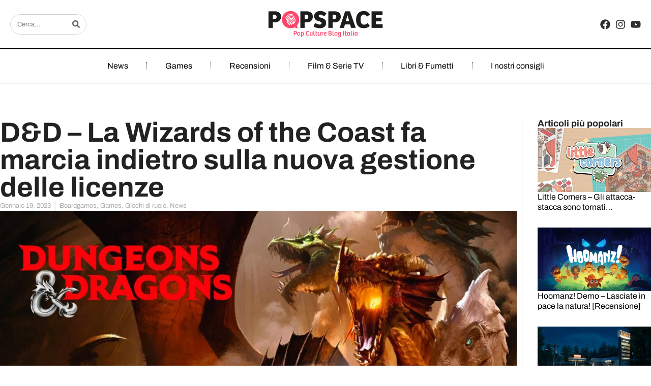

--- FILE ---
content_type: text/html; charset=UTF-8
request_url: https://www.popspace.it/dd-la-wizards-of-the-coast-fa-marcia-indietro-sulla-nuova-gestione-delle-licenze/
body_size: 51278
content:
<!DOCTYPE html>
<html lang="it-IT">
<head><meta charset="UTF-8"><script>if(navigator.userAgent.match(/MSIE|Internet Explorer/i)||navigator.userAgent.match(/Trident\/7\..*?rv:11/i)){var href=document.location.href;if(!href.match(/[?&]nowprocket/)){if(href.indexOf("?")==-1){if(href.indexOf("#")==-1){document.location.href=href+"?nowprocket=1"}else{document.location.href=href.replace("#","?nowprocket=1#")}}else{if(href.indexOf("#")==-1){document.location.href=href+"&nowprocket=1"}else{document.location.href=href.replace("#","&nowprocket=1#")}}}}</script><script>(()=>{class RocketLazyLoadScripts{constructor(){this.v="1.2.6",this.triggerEvents=["keydown","mousedown","mousemove","touchmove","touchstart","touchend","wheel"],this.userEventHandler=this.t.bind(this),this.touchStartHandler=this.i.bind(this),this.touchMoveHandler=this.o.bind(this),this.touchEndHandler=this.h.bind(this),this.clickHandler=this.u.bind(this),this.interceptedClicks=[],this.interceptedClickListeners=[],this.l(this),window.addEventListener("pageshow",(t=>{this.persisted=t.persisted,this.everythingLoaded&&this.m()})),this.CSPIssue=sessionStorage.getItem("rocketCSPIssue"),document.addEventListener("securitypolicyviolation",(t=>{this.CSPIssue||"script-src-elem"!==t.violatedDirective||"data"!==t.blockedURI||(this.CSPIssue=!0,sessionStorage.setItem("rocketCSPIssue",!0))})),document.addEventListener("DOMContentLoaded",(()=>{this.k()})),this.delayedScripts={normal:[],async:[],defer:[]},this.trash=[],this.allJQueries=[]}p(t){document.hidden?t.t():(this.triggerEvents.forEach((e=>window.addEventListener(e,t.userEventHandler,{passive:!0}))),window.addEventListener("touchstart",t.touchStartHandler,{passive:!0}),window.addEventListener("mousedown",t.touchStartHandler),document.addEventListener("visibilitychange",t.userEventHandler))}_(){this.triggerEvents.forEach((t=>window.removeEventListener(t,this.userEventHandler,{passive:!0}))),document.removeEventListener("visibilitychange",this.userEventHandler)}i(t){"HTML"!==t.target.tagName&&(window.addEventListener("touchend",this.touchEndHandler),window.addEventListener("mouseup",this.touchEndHandler),window.addEventListener("touchmove",this.touchMoveHandler,{passive:!0}),window.addEventListener("mousemove",this.touchMoveHandler),t.target.addEventListener("click",this.clickHandler),this.L(t.target,!0),this.S(t.target,"onclick","rocket-onclick"),this.C())}o(t){window.removeEventListener("touchend",this.touchEndHandler),window.removeEventListener("mouseup",this.touchEndHandler),window.removeEventListener("touchmove",this.touchMoveHandler,{passive:!0}),window.removeEventListener("mousemove",this.touchMoveHandler),t.target.removeEventListener("click",this.clickHandler),this.L(t.target,!1),this.S(t.target,"rocket-onclick","onclick"),this.M()}h(){window.removeEventListener("touchend",this.touchEndHandler),window.removeEventListener("mouseup",this.touchEndHandler),window.removeEventListener("touchmove",this.touchMoveHandler,{passive:!0}),window.removeEventListener("mousemove",this.touchMoveHandler)}u(t){t.target.removeEventListener("click",this.clickHandler),this.L(t.target,!1),this.S(t.target,"rocket-onclick","onclick"),this.interceptedClicks.push(t),t.preventDefault(),t.stopPropagation(),t.stopImmediatePropagation(),this.M()}O(){window.removeEventListener("touchstart",this.touchStartHandler,{passive:!0}),window.removeEventListener("mousedown",this.touchStartHandler),this.interceptedClicks.forEach((t=>{t.target.dispatchEvent(new MouseEvent("click",{view:t.view,bubbles:!0,cancelable:!0}))}))}l(t){EventTarget.prototype.addEventListenerWPRocketBase=EventTarget.prototype.addEventListener,EventTarget.prototype.addEventListener=function(e,i,o){"click"!==e||t.windowLoaded||i===t.clickHandler||t.interceptedClickListeners.push({target:this,func:i,options:o}),(this||window).addEventListenerWPRocketBase(e,i,o)}}L(t,e){this.interceptedClickListeners.forEach((i=>{i.target===t&&(e?t.removeEventListener("click",i.func,i.options):t.addEventListener("click",i.func,i.options))})),t.parentNode!==document.documentElement&&this.L(t.parentNode,e)}D(){return new Promise((t=>{this.P?this.M=t:t()}))}C(){this.P=!0}M(){this.P=!1}S(t,e,i){t.hasAttribute&&t.hasAttribute(e)&&(event.target.setAttribute(i,event.target.getAttribute(e)),event.target.removeAttribute(e))}t(){this._(this),"loading"===document.readyState?document.addEventListener("DOMContentLoaded",this.R.bind(this)):this.R()}k(){let t=[];document.querySelectorAll("script[type=rocketlazyloadscript][data-rocket-src]").forEach((e=>{let i=e.getAttribute("data-rocket-src");if(i&&!i.startsWith("data:")){0===i.indexOf("//")&&(i=location.protocol+i);try{const o=new URL(i).origin;o!==location.origin&&t.push({src:o,crossOrigin:e.crossOrigin||"module"===e.getAttribute("data-rocket-type")})}catch(t){}}})),t=[...new Map(t.map((t=>[JSON.stringify(t),t]))).values()],this.T(t,"preconnect")}async R(){this.lastBreath=Date.now(),this.j(this),this.F(this),this.I(),this.W(),this.q(),await this.A(this.delayedScripts.normal),await this.A(this.delayedScripts.defer),await this.A(this.delayedScripts.async);try{await this.U(),await this.H(this),await this.J()}catch(t){console.error(t)}window.dispatchEvent(new Event("rocket-allScriptsLoaded")),this.everythingLoaded=!0,this.D().then((()=>{this.O()})),this.N()}W(){document.querySelectorAll("script[type=rocketlazyloadscript]").forEach((t=>{t.hasAttribute("data-rocket-src")?t.hasAttribute("async")&&!1!==t.async?this.delayedScripts.async.push(t):t.hasAttribute("defer")&&!1!==t.defer||"module"===t.getAttribute("data-rocket-type")?this.delayedScripts.defer.push(t):this.delayedScripts.normal.push(t):this.delayedScripts.normal.push(t)}))}async B(t){if(await this.G(),!0!==t.noModule||!("noModule"in HTMLScriptElement.prototype))return new Promise((e=>{let i;function o(){(i||t).setAttribute("data-rocket-status","executed"),e()}try{if(navigator.userAgent.indexOf("Firefox/")>0||""===navigator.vendor||this.CSPIssue)i=document.createElement("script"),[...t.attributes].forEach((t=>{let e=t.nodeName;"type"!==e&&("data-rocket-type"===e&&(e="type"),"data-rocket-src"===e&&(e="src"),i.setAttribute(e,t.nodeValue))})),t.text&&(i.text=t.text),i.hasAttribute("src")?(i.addEventListener("load",o),i.addEventListener("error",(function(){i.setAttribute("data-rocket-status","failed-network"),e()})),setTimeout((()=>{i.isConnected||e()}),1)):(i.text=t.text,o()),t.parentNode.replaceChild(i,t);else{const i=t.getAttribute("data-rocket-type"),s=t.getAttribute("data-rocket-src");i?(t.type=i,t.removeAttribute("data-rocket-type")):t.removeAttribute("type"),t.addEventListener("load",o),t.addEventListener("error",(i=>{this.CSPIssue&&i.target.src.startsWith("data:")?(console.log("WPRocket: data-uri blocked by CSP -> fallback"),t.removeAttribute("src"),this.B(t).then(e)):(t.setAttribute("data-rocket-status","failed-network"),e())})),s?(t.removeAttribute("data-rocket-src"),t.src=s):t.src="data:text/javascript;base64,"+window.btoa(unescape(encodeURIComponent(t.text)))}}catch(i){t.setAttribute("data-rocket-status","failed-transform"),e()}}));t.setAttribute("data-rocket-status","skipped")}async A(t){const e=t.shift();return e&&e.isConnected?(await this.B(e),this.A(t)):Promise.resolve()}q(){this.T([...this.delayedScripts.normal,...this.delayedScripts.defer,...this.delayedScripts.async],"preload")}T(t,e){var i=document.createDocumentFragment();t.forEach((t=>{const o=t.getAttribute&&t.getAttribute("data-rocket-src")||t.src;if(o&&!o.startsWith("data:")){const s=document.createElement("link");s.href=o,s.rel=e,"preconnect"!==e&&(s.as="script"),t.getAttribute&&"module"===t.getAttribute("data-rocket-type")&&(s.crossOrigin=!0),t.crossOrigin&&(s.crossOrigin=t.crossOrigin),t.integrity&&(s.integrity=t.integrity),i.appendChild(s),this.trash.push(s)}})),document.head.appendChild(i)}j(t){let e={};function i(i,o){return e[o].eventsToRewrite.indexOf(i)>=0&&!t.everythingLoaded?"rocket-"+i:i}function o(t,o){!function(t){e[t]||(e[t]={originalFunctions:{add:t.addEventListener,remove:t.removeEventListener},eventsToRewrite:[]},t.addEventListener=function(){arguments[0]=i(arguments[0],t),e[t].originalFunctions.add.apply(t,arguments)},t.removeEventListener=function(){arguments[0]=i(arguments[0],t),e[t].originalFunctions.remove.apply(t,arguments)})}(t),e[t].eventsToRewrite.push(o)}function s(e,i){let o=e[i];e[i]=null,Object.defineProperty(e,i,{get:()=>o||function(){},set(s){t.everythingLoaded?o=s:e["rocket"+i]=o=s}})}o(document,"DOMContentLoaded"),o(window,"DOMContentLoaded"),o(window,"load"),o(window,"pageshow"),o(document,"readystatechange"),s(document,"onreadystatechange"),s(window,"onload"),s(window,"onpageshow");try{Object.defineProperty(document,"readyState",{get:()=>t.rocketReadyState,set(e){t.rocketReadyState=e},configurable:!0}),document.readyState="loading"}catch(t){console.log("WPRocket DJE readyState conflict, bypassing")}}F(t){let e;function i(e){return t.everythingLoaded?e:e.split(" ").map((t=>"load"===t||0===t.indexOf("load.")?"rocket-jquery-load":t)).join(" ")}function o(o){function s(t){const e=o.fn[t];o.fn[t]=o.fn.init.prototype[t]=function(){return this[0]===window&&("string"==typeof arguments[0]||arguments[0]instanceof String?arguments[0]=i(arguments[0]):"object"==typeof arguments[0]&&Object.keys(arguments[0]).forEach((t=>{const e=arguments[0][t];delete arguments[0][t],arguments[0][i(t)]=e}))),e.apply(this,arguments),this}}o&&o.fn&&!t.allJQueries.includes(o)&&(o.fn.ready=o.fn.init.prototype.ready=function(e){return t.domReadyFired?e.bind(document)(o):document.addEventListener("rocket-DOMContentLoaded",(()=>e.bind(document)(o))),o([])},s("on"),s("one"),t.allJQueries.push(o)),e=o}o(window.jQuery),Object.defineProperty(window,"jQuery",{get:()=>e,set(t){o(t)}})}async H(t){const e=document.querySelector("script[data-webpack]");e&&(await async function(){return new Promise((t=>{e.addEventListener("load",t),e.addEventListener("error",t)}))}(),await t.K(),await t.H(t))}async U(){this.domReadyFired=!0;try{document.readyState="interactive"}catch(t){}await this.G(),document.dispatchEvent(new Event("rocket-readystatechange")),await this.G(),document.rocketonreadystatechange&&document.rocketonreadystatechange(),await this.G(),document.dispatchEvent(new Event("rocket-DOMContentLoaded")),await this.G(),window.dispatchEvent(new Event("rocket-DOMContentLoaded"))}async J(){try{document.readyState="complete"}catch(t){}await this.G(),document.dispatchEvent(new Event("rocket-readystatechange")),await this.G(),document.rocketonreadystatechange&&document.rocketonreadystatechange(),await this.G(),window.dispatchEvent(new Event("rocket-load")),await this.G(),window.rocketonload&&window.rocketonload(),await this.G(),this.allJQueries.forEach((t=>t(window).trigger("rocket-jquery-load"))),await this.G();const t=new Event("rocket-pageshow");t.persisted=this.persisted,window.dispatchEvent(t),await this.G(),window.rocketonpageshow&&window.rocketonpageshow({persisted:this.persisted}),this.windowLoaded=!0}m(){document.onreadystatechange&&document.onreadystatechange(),window.onload&&window.onload(),window.onpageshow&&window.onpageshow({persisted:this.persisted})}I(){const t=new Map;document.write=document.writeln=function(e){const i=document.currentScript;i||console.error("WPRocket unable to document.write this: "+e);const o=document.createRange(),s=i.parentElement;let n=t.get(i);void 0===n&&(n=i.nextSibling,t.set(i,n));const c=document.createDocumentFragment();o.setStart(c,0),c.appendChild(o.createContextualFragment(e)),s.insertBefore(c,n)}}async G(){Date.now()-this.lastBreath>45&&(await this.K(),this.lastBreath=Date.now())}async K(){return document.hidden?new Promise((t=>setTimeout(t))):new Promise((t=>requestAnimationFrame(t)))}N(){this.trash.forEach((t=>t.remove()))}static run(){const t=new RocketLazyLoadScripts;t.p(t)}}RocketLazyLoadScripts.run()})();</script>
	
				<script type="rocketlazyloadscript" data-rocket-type="text/javascript" class="_iub_cs_skip">
				var _iub = _iub || {};
				_iub.csConfiguration = _iub.csConfiguration || {};
				_iub.csConfiguration.siteId = "2113434";
				_iub.csConfiguration.cookiePolicyId = "23436013";
			</script>
			<script type="rocketlazyloadscript" data-minify="1" class="_iub_cs_skip" data-rocket-src="https://www.popspace.it/wp-content/cache/min/1/sync/2113434.js?ver=1726211756" data-rocket-defer defer></script>
			<meta name='robots' content='index, follow, max-image-preview:large, max-snippet:-1, max-video-preview:-1' />
<meta name="viewport" content="width=device-width, initial-scale=1">
	<!-- This site is optimized with the Yoast SEO plugin v25.6 - https://yoast.com/wordpress/plugins/seo/ -->
	<title>D&amp;D - La Wizards of the Coast fa marcia indietro sulla nuova gestione delle licenze - POPSPACE.IT</title><link rel="preload" as="font" href="https://fonts.googleapis.com/css?family=Roboto%3A400%2C300%2C500%2C600%2C700%2C900%7CSpartan%3A400%2C300%2C600%2C700%2C800&subset=latin%2Clatin-ext%2Ccyrillic%2Ccyrillic-ext%2Cgreek%2Cgreek-ext%2Cvietnamese&display=swap&ver=8.6" crossorigin/><link rel="preload" as="font" href="https://fonts.googleapis.com/css?family=Roboto%3A100%2C100italic%2C200%2C200italic%2C300%2C300italic%2C400%2C400italic%2C500%2C500italic%2C600%2C600italic%2C700%2C700italic%2C800%2C800italic%2C900%2C900italic%7CRoboto+Slab%3A100%2C100italic%2C200%2C200italic%2C300%2C300italic%2C400%2C400italic%2C500%2C500italic%2C600%2C600italic%2C700%2C700italic%2C800%2C800italic%2C900%2C900italic&display=auto&ver=5.8.2" crossorigin/><link rel="preload" data-rocket-preload as="font" href="https://fonts.gstatic.com/s/archivo/v19/k3k6o8UDI-1M0wlSV9XAw6lQkqWY8Q82sJaRE-NWIDdgffTTNDNZ9xds.ttf" crossorigin><link rel="preload" data-rocket-preload as="font" href="https://fonts.gstatic.com/s/archivo/v19/k3k6o8UDI-1M0wlSV9XAw6lQkqWY8Q82sJaRE-NWIDdgffTT0zRZ9xds.ttf" crossorigin><style id="wpr-usedcss">@font-face{font-family:Archivo;font-style:normal;font-weight:400;font-stretch:normal;font-display:swap;src:url(https://fonts.gstatic.com/s/archivo/v19/k3k6o8UDI-1M0wlSV9XAw6lQkqWY8Q82sJaRE-NWIDdgffTTNDNZ9xds.ttf) format('truetype')}@font-face{font-family:Archivo;font-style:normal;font-weight:700;font-stretch:normal;font-display:swap;src:url(https://fonts.gstatic.com/s/archivo/v19/k3k6o8UDI-1M0wlSV9XAw6lQkqWY8Q82sJaRE-NWIDdgffTT0zRZ9xds.ttf) format('truetype')}:where(.wp-block-button__link){border-radius:9999px;box-shadow:none;padding:calc(.667em + 2px) calc(1.333em + 2px);text-decoration:none}:root :where(.wp-block-button .wp-block-button__link.is-style-outline),:root :where(.wp-block-button.is-style-outline>.wp-block-button__link){border:2px solid;padding:.667em 1.333em}:root :where(.wp-block-button .wp-block-button__link.is-style-outline:not(.has-text-color)),:root :where(.wp-block-button.is-style-outline>.wp-block-button__link:not(.has-text-color)){color:currentColor}:root :where(.wp-block-button .wp-block-button__link.is-style-outline:not(.has-background)),:root :where(.wp-block-button.is-style-outline>.wp-block-button__link:not(.has-background)){background-color:initial;background-image:none}:where(.wp-block-calendar table:not(.has-background) th){background:#ddd}:where(.wp-block-columns){margin-bottom:1.75em}:where(.wp-block-columns.has-background){padding:1.25em 2.375em}:where(.wp-block-post-comments input[type=submit]){border:none}:where(.wp-block-cover-image:not(.has-text-color)),:where(.wp-block-cover:not(.has-text-color)){color:#fff}:where(.wp-block-cover-image.is-light:not(.has-text-color)),:where(.wp-block-cover.is-light:not(.has-text-color)){color:#000}:root :where(.wp-block-cover h1:not(.has-text-color)),:root :where(.wp-block-cover h2:not(.has-text-color)),:root :where(.wp-block-cover h3:not(.has-text-color)),:root :where(.wp-block-cover h4:not(.has-text-color)),:root :where(.wp-block-cover h5:not(.has-text-color)),:root :where(.wp-block-cover h6:not(.has-text-color)),:root :where(.wp-block-cover p:not(.has-text-color)){color:inherit}:where(.wp-block-file){margin-bottom:1.5em}:where(.wp-block-file__button){border-radius:2em;display:inline-block;padding:.5em 1em}:where(.wp-block-file__button):is(a):active,:where(.wp-block-file__button):is(a):focus,:where(.wp-block-file__button):is(a):hover,:where(.wp-block-file__button):is(a):visited{box-shadow:none;color:#fff;opacity:.85;text-decoration:none}:where(.wp-block-group.wp-block-group-is-layout-constrained){position:relative}:root :where(.wp-block-image.is-style-rounded img,.wp-block-image .is-style-rounded img){border-radius:9999px}:where(.wp-block-latest-comments:not([style*=line-height] .wp-block-latest-comments__comment)){line-height:1.1}:where(.wp-block-latest-comments:not([style*=line-height] .wp-block-latest-comments__comment-excerpt p)){line-height:1.8}:root :where(.wp-block-latest-posts.is-grid){padding:0}:root :where(.wp-block-latest-posts.wp-block-latest-posts__list){padding-left:0}ul{box-sizing:border-box}:root :where(ul.has-background,ol.has-background){padding:1.25em 2.375em}:where(.wp-block-navigation.has-background .wp-block-navigation-item a:not(.wp-element-button)),:where(.wp-block-navigation.has-background .wp-block-navigation-submenu a:not(.wp-element-button)){padding:.5em 1em}:where(.wp-block-navigation .wp-block-navigation__submenu-container .wp-block-navigation-item a:not(.wp-element-button)),:where(.wp-block-navigation .wp-block-navigation__submenu-container .wp-block-navigation-submenu a:not(.wp-element-button)),:where(.wp-block-navigation .wp-block-navigation__submenu-container .wp-block-navigation-submenu button.wp-block-navigation-item__content),:where(.wp-block-navigation .wp-block-navigation__submenu-container .wp-block-pages-list__item button.wp-block-navigation-item__content){padding:.5em 1em}:root :where(p.has-background){padding:1.25em 2.375em}:where(p.has-text-color:not(.has-link-color)) a{color:inherit}:where(.wp-block-post-comments-form) input:not([type=submit]),:where(.wp-block-post-comments-form) textarea{border:1px solid #949494;font-family:inherit;font-size:1em}:where(.wp-block-post-comments-form) input:where(:not([type=submit]):not([type=checkbox])),:where(.wp-block-post-comments-form) textarea{padding:calc(.667em + 2px)}:where(.wp-block-post-excerpt){margin-bottom:var(--wp--style--block-gap);margin-top:var(--wp--style--block-gap)}:where(.wp-block-preformatted.has-background){padding:1.25em 2.375em}:where(.wp-block-search__button){border:1px solid #ccc;padding:6px 10px}:where(.wp-block-search__input){font-family:inherit;font-size:inherit;font-style:inherit;font-weight:inherit;letter-spacing:inherit;line-height:inherit;text-transform:inherit}:where(.wp-block-search__button-inside .wp-block-search__inside-wrapper){border:1px solid #949494;box-sizing:border-box;padding:4px}:where(.wp-block-search__button-inside .wp-block-search__inside-wrapper) .wp-block-search__input{border:none;border-radius:0;padding:0 4px}:where(.wp-block-search__button-inside .wp-block-search__inside-wrapper) .wp-block-search__input:focus{outline:0}:where(.wp-block-search__button-inside .wp-block-search__inside-wrapper) :where(.wp-block-search__button){padding:4px 8px}:root :where(.wp-block-separator.is-style-dots){height:auto;line-height:1;text-align:center}:root :where(.wp-block-separator.is-style-dots):before{color:currentColor;content:"···";font-family:serif;font-size:1.5em;letter-spacing:2em;padding-left:2em}:root :where(.wp-block-site-logo.is-style-rounded){border-radius:9999px}:root :where(.wp-block-site-title a){color:inherit}:where(.wp-block-social-links:not(.is-style-logos-only)) .wp-social-link{background-color:#f0f0f0;color:#444}:where(.wp-block-social-links:not(.is-style-logos-only)) .wp-social-link-amazon{background-color:#f90;color:#fff}:where(.wp-block-social-links:not(.is-style-logos-only)) .wp-social-link-bandcamp{background-color:#1ea0c3;color:#fff}:where(.wp-block-social-links:not(.is-style-logos-only)) .wp-social-link-behance{background-color:#0757fe;color:#fff}:where(.wp-block-social-links:not(.is-style-logos-only)) .wp-social-link-bluesky{background-color:#0a7aff;color:#fff}:where(.wp-block-social-links:not(.is-style-logos-only)) .wp-social-link-codepen{background-color:#1e1f26;color:#fff}:where(.wp-block-social-links:not(.is-style-logos-only)) .wp-social-link-deviantart{background-color:#02e49b;color:#fff}:where(.wp-block-social-links:not(.is-style-logos-only)) .wp-social-link-dribbble{background-color:#e94c89;color:#fff}:where(.wp-block-social-links:not(.is-style-logos-only)) .wp-social-link-dropbox{background-color:#4280ff;color:#fff}:where(.wp-block-social-links:not(.is-style-logos-only)) .wp-social-link-etsy{background-color:#f45800;color:#fff}:where(.wp-block-social-links:not(.is-style-logos-only)) .wp-social-link-facebook{background-color:#1778f2;color:#fff}:where(.wp-block-social-links:not(.is-style-logos-only)) .wp-social-link-fivehundredpx{background-color:#000;color:#fff}:where(.wp-block-social-links:not(.is-style-logos-only)) .wp-social-link-flickr{background-color:#0461dd;color:#fff}:where(.wp-block-social-links:not(.is-style-logos-only)) .wp-social-link-foursquare{background-color:#e65678;color:#fff}:where(.wp-block-social-links:not(.is-style-logos-only)) .wp-social-link-github{background-color:#24292d;color:#fff}:where(.wp-block-social-links:not(.is-style-logos-only)) .wp-social-link-goodreads{background-color:#eceadd;color:#382110}:where(.wp-block-social-links:not(.is-style-logos-only)) .wp-social-link-google{background-color:#ea4434;color:#fff}:where(.wp-block-social-links:not(.is-style-logos-only)) .wp-social-link-gravatar{background-color:#1d4fc4;color:#fff}:where(.wp-block-social-links:not(.is-style-logos-only)) .wp-social-link-instagram{background-color:#f00075;color:#fff}:where(.wp-block-social-links:not(.is-style-logos-only)) .wp-social-link-lastfm{background-color:#e21b24;color:#fff}:where(.wp-block-social-links:not(.is-style-logos-only)) .wp-social-link-linkedin{background-color:#0d66c2;color:#fff}:where(.wp-block-social-links:not(.is-style-logos-only)) .wp-social-link-mastodon{background-color:#3288d4;color:#fff}:where(.wp-block-social-links:not(.is-style-logos-only)) .wp-social-link-medium{background-color:#000;color:#fff}:where(.wp-block-social-links:not(.is-style-logos-only)) .wp-social-link-meetup{background-color:#f6405f;color:#fff}:where(.wp-block-social-links:not(.is-style-logos-only)) .wp-social-link-patreon{background-color:#000;color:#fff}:where(.wp-block-social-links:not(.is-style-logos-only)) .wp-social-link-pinterest{background-color:#e60122;color:#fff}:where(.wp-block-social-links:not(.is-style-logos-only)) .wp-social-link-pocket{background-color:#ef4155;color:#fff}:where(.wp-block-social-links:not(.is-style-logos-only)) .wp-social-link-reddit{background-color:#ff4500;color:#fff}:where(.wp-block-social-links:not(.is-style-logos-only)) .wp-social-link-skype{background-color:#0478d7;color:#fff}:where(.wp-block-social-links:not(.is-style-logos-only)) .wp-social-link-snapchat{background-color:#fefc00;color:#fff;stroke:#000}:where(.wp-block-social-links:not(.is-style-logos-only)) .wp-social-link-soundcloud{background-color:#ff5600;color:#fff}:where(.wp-block-social-links:not(.is-style-logos-only)) .wp-social-link-spotify{background-color:#1bd760;color:#fff}:where(.wp-block-social-links:not(.is-style-logos-only)) .wp-social-link-telegram{background-color:#2aabee;color:#fff}:where(.wp-block-social-links:not(.is-style-logos-only)) .wp-social-link-threads{background-color:#000;color:#fff}:where(.wp-block-social-links:not(.is-style-logos-only)) .wp-social-link-tiktok{background-color:#000;color:#fff}:where(.wp-block-social-links:not(.is-style-logos-only)) .wp-social-link-tumblr{background-color:#011835;color:#fff}:where(.wp-block-social-links:not(.is-style-logos-only)) .wp-social-link-twitch{background-color:#6440a4;color:#fff}:where(.wp-block-social-links:not(.is-style-logos-only)) .wp-social-link-twitter{background-color:#1da1f2;color:#fff}:where(.wp-block-social-links:not(.is-style-logos-only)) .wp-social-link-vimeo{background-color:#1eb7ea;color:#fff}:where(.wp-block-social-links:not(.is-style-logos-only)) .wp-social-link-vk{background-color:#4680c2;color:#fff}:where(.wp-block-social-links:not(.is-style-logos-only)) .wp-social-link-wordpress{background-color:#3499cd;color:#fff}:where(.wp-block-social-links:not(.is-style-logos-only)) .wp-social-link-whatsapp{background-color:#25d366;color:#fff}:where(.wp-block-social-links:not(.is-style-logos-only)) .wp-social-link-x{background-color:#000;color:#fff}:where(.wp-block-social-links:not(.is-style-logos-only)) .wp-social-link-yelp{background-color:#d32422;color:#fff}:where(.wp-block-social-links:not(.is-style-logos-only)) .wp-social-link-youtube{background-color:red;color:#fff}:where(.wp-block-social-links.is-style-logos-only) .wp-social-link{background:0 0}:where(.wp-block-social-links.is-style-logos-only) .wp-social-link svg{height:1.25em;width:1.25em}:where(.wp-block-social-links.is-style-logos-only) .wp-social-link-amazon{color:#f90}:where(.wp-block-social-links.is-style-logos-only) .wp-social-link-bandcamp{color:#1ea0c3}:where(.wp-block-social-links.is-style-logos-only) .wp-social-link-behance{color:#0757fe}:where(.wp-block-social-links.is-style-logos-only) .wp-social-link-bluesky{color:#0a7aff}:where(.wp-block-social-links.is-style-logos-only) .wp-social-link-codepen{color:#1e1f26}:where(.wp-block-social-links.is-style-logos-only) .wp-social-link-deviantart{color:#02e49b}:where(.wp-block-social-links.is-style-logos-only) .wp-social-link-dribbble{color:#e94c89}:where(.wp-block-social-links.is-style-logos-only) .wp-social-link-dropbox{color:#4280ff}:where(.wp-block-social-links.is-style-logos-only) .wp-social-link-etsy{color:#f45800}:where(.wp-block-social-links.is-style-logos-only) .wp-social-link-facebook{color:#1778f2}:where(.wp-block-social-links.is-style-logos-only) .wp-social-link-fivehundredpx{color:#000}:where(.wp-block-social-links.is-style-logos-only) .wp-social-link-flickr{color:#0461dd}:where(.wp-block-social-links.is-style-logos-only) .wp-social-link-foursquare{color:#e65678}:where(.wp-block-social-links.is-style-logos-only) .wp-social-link-github{color:#24292d}:where(.wp-block-social-links.is-style-logos-only) .wp-social-link-goodreads{color:#382110}:where(.wp-block-social-links.is-style-logos-only) .wp-social-link-google{color:#ea4434}:where(.wp-block-social-links.is-style-logos-only) .wp-social-link-gravatar{color:#1d4fc4}:where(.wp-block-social-links.is-style-logos-only) .wp-social-link-instagram{color:#f00075}:where(.wp-block-social-links.is-style-logos-only) .wp-social-link-lastfm{color:#e21b24}:where(.wp-block-social-links.is-style-logos-only) .wp-social-link-linkedin{color:#0d66c2}:where(.wp-block-social-links.is-style-logos-only) .wp-social-link-mastodon{color:#3288d4}:where(.wp-block-social-links.is-style-logos-only) .wp-social-link-medium{color:#000}:where(.wp-block-social-links.is-style-logos-only) .wp-social-link-meetup{color:#f6405f}:where(.wp-block-social-links.is-style-logos-only) .wp-social-link-patreon{color:#000}:where(.wp-block-social-links.is-style-logos-only) .wp-social-link-pinterest{color:#e60122}:where(.wp-block-social-links.is-style-logos-only) .wp-social-link-pocket{color:#ef4155}:where(.wp-block-social-links.is-style-logos-only) .wp-social-link-reddit{color:#ff4500}:where(.wp-block-social-links.is-style-logos-only) .wp-social-link-skype{color:#0478d7}:where(.wp-block-social-links.is-style-logos-only) .wp-social-link-snapchat{color:#fff;stroke:#000}:where(.wp-block-social-links.is-style-logos-only) .wp-social-link-soundcloud{color:#ff5600}:where(.wp-block-social-links.is-style-logos-only) .wp-social-link-spotify{color:#1bd760}:where(.wp-block-social-links.is-style-logos-only) .wp-social-link-telegram{color:#2aabee}:where(.wp-block-social-links.is-style-logos-only) .wp-social-link-threads{color:#000}:where(.wp-block-social-links.is-style-logos-only) .wp-social-link-tiktok{color:#000}:where(.wp-block-social-links.is-style-logos-only) .wp-social-link-tumblr{color:#011835}:where(.wp-block-social-links.is-style-logos-only) .wp-social-link-twitch{color:#6440a4}:where(.wp-block-social-links.is-style-logos-only) .wp-social-link-twitter{color:#1da1f2}:where(.wp-block-social-links.is-style-logos-only) .wp-social-link-vimeo{color:#1eb7ea}:where(.wp-block-social-links.is-style-logos-only) .wp-social-link-vk{color:#4680c2}:where(.wp-block-social-links.is-style-logos-only) .wp-social-link-whatsapp{color:#25d366}:where(.wp-block-social-links.is-style-logos-only) .wp-social-link-wordpress{color:#3499cd}:where(.wp-block-social-links.is-style-logos-only) .wp-social-link-x{color:#000}:where(.wp-block-social-links.is-style-logos-only) .wp-social-link-yelp{color:#d32422}:where(.wp-block-social-links.is-style-logos-only) .wp-social-link-youtube{color:red}:root :where(.wp-block-social-links .wp-social-link a){padding:.25em}:root :where(.wp-block-social-links.is-style-logos-only .wp-social-link a){padding:0}:root :where(.wp-block-social-links.is-style-pill-shape .wp-social-link a){padding-left:.66667em;padding-right:.66667em}:root :where(.wp-block-tag-cloud.is-style-outline){display:flex;flex-wrap:wrap;gap:1ch}:root :where(.wp-block-tag-cloud.is-style-outline a){border:1px solid;font-size:unset!important;margin-right:0;padding:1ch 2ch;text-decoration:none!important}:where(.wp-block-term-description){margin-bottom:var(--wp--style--block-gap);margin-top:var(--wp--style--block-gap)}:where(pre.wp-block-verse){font-family:inherit}:root{--wp--preset--font-size--normal:16px;--wp--preset--font-size--huge:42px}.screen-reader-text{border:0;clip:rect(1px,1px,1px,1px);clip-path:inset(50%);height:1px;margin:-1px;overflow:hidden;padding:0;position:absolute;width:1px;word-wrap:normal!important}.screen-reader-text:focus{background-color:#ddd;clip:auto!important;clip-path:none;color:#444;display:block;font-size:1em;height:auto;left:5px;line-height:normal;padding:15px 23px 14px;text-decoration:none;top:5px;width:auto;z-index:100000}html :where(.has-border-color){border-style:solid}html :where([style*=border-top-color]){border-top-style:solid}html :where([style*=border-right-color]){border-right-style:solid}html :where([style*=border-bottom-color]){border-bottom-style:solid}html :where([style*=border-left-color]){border-left-style:solid}html :where([style*=border-width]){border-style:solid}html :where([style*=border-top-width]){border-top-style:solid}html :where([style*=border-right-width]){border-right-style:solid}html :where([style*=border-bottom-width]){border-bottom-style:solid}html :where([style*=border-left-width]){border-left-style:solid}html :where(img[class*=wp-image-]){height:auto;max-width:100%}:where(figure){margin:0 0 1em}html :where(.is-position-sticky){--wp-admin--admin-bar--position-offset:var(--wp-admin--admin-bar--height, 0px)}@media screen and (max-width:600px){html :where(.is-position-sticky){--wp-admin--admin-bar--position-offset:0px}}:root{--wp--preset--aspect-ratio--square:1;--wp--preset--aspect-ratio--4-3:4/3;--wp--preset--aspect-ratio--3-4:3/4;--wp--preset--aspect-ratio--3-2:3/2;--wp--preset--aspect-ratio--2-3:2/3;--wp--preset--aspect-ratio--16-9:16/9;--wp--preset--aspect-ratio--9-16:9/16;--wp--preset--color--black:#000000;--wp--preset--color--cyan-bluish-gray:#abb8c3;--wp--preset--color--white:#ffffff;--wp--preset--color--pale-pink:#f78da7;--wp--preset--color--vivid-red:#cf2e2e;--wp--preset--color--luminous-vivid-orange:#ff6900;--wp--preset--color--luminous-vivid-amber:#fcb900;--wp--preset--color--light-green-cyan:#7bdcb5;--wp--preset--color--vivid-green-cyan:#00d084;--wp--preset--color--pale-cyan-blue:#8ed1fc;--wp--preset--color--vivid-cyan-blue:#0693e3;--wp--preset--color--vivid-purple:#9b51e0;--wp--preset--color--contrast:var(--contrast);--wp--preset--color--contrast-2:var(--contrast-2);--wp--preset--color--contrast-3:var(--contrast-3);--wp--preset--color--base:var(--base);--wp--preset--color--base-2:var(--base-2);--wp--preset--color--base-3:var(--base-3);--wp--preset--color--accent:var(--accent);--wp--preset--gradient--vivid-cyan-blue-to-vivid-purple:linear-gradient(135deg,rgba(6, 147, 227, 1) 0%,rgb(155, 81, 224) 100%);--wp--preset--gradient--light-green-cyan-to-vivid-green-cyan:linear-gradient(135deg,rgb(122, 220, 180) 0%,rgb(0, 208, 130) 100%);--wp--preset--gradient--luminous-vivid-amber-to-luminous-vivid-orange:linear-gradient(135deg,rgba(252, 185, 0, 1) 0%,rgba(255, 105, 0, 1) 100%);--wp--preset--gradient--luminous-vivid-orange-to-vivid-red:linear-gradient(135deg,rgba(255, 105, 0, 1) 0%,rgb(207, 46, 46) 100%);--wp--preset--gradient--very-light-gray-to-cyan-bluish-gray:linear-gradient(135deg,rgb(238, 238, 238) 0%,rgb(169, 184, 195) 100%);--wp--preset--gradient--cool-to-warm-spectrum:linear-gradient(135deg,rgb(74, 234, 220) 0%,rgb(151, 120, 209) 20%,rgb(207, 42, 186) 40%,rgb(238, 44, 130) 60%,rgb(251, 105, 98) 80%,rgb(254, 248, 76) 100%);--wp--preset--gradient--blush-light-purple:linear-gradient(135deg,rgb(255, 206, 236) 0%,rgb(152, 150, 240) 100%);--wp--preset--gradient--blush-bordeaux:linear-gradient(135deg,rgb(254, 205, 165) 0%,rgb(254, 45, 45) 50%,rgb(107, 0, 62) 100%);--wp--preset--gradient--luminous-dusk:linear-gradient(135deg,rgb(255, 203, 112) 0%,rgb(199, 81, 192) 50%,rgb(65, 88, 208) 100%);--wp--preset--gradient--pale-ocean:linear-gradient(135deg,rgb(255, 245, 203) 0%,rgb(182, 227, 212) 50%,rgb(51, 167, 181) 100%);--wp--preset--gradient--electric-grass:linear-gradient(135deg,rgb(202, 248, 128) 0%,rgb(113, 206, 126) 100%);--wp--preset--gradient--midnight:linear-gradient(135deg,rgb(2, 3, 129) 0%,rgb(40, 116, 252) 100%);--wp--preset--font-size--small:13px;--wp--preset--font-size--medium:20px;--wp--preset--font-size--large:36px;--wp--preset--font-size--x-large:42px;--wp--preset--spacing--20:0.44rem;--wp--preset--spacing--30:0.67rem;--wp--preset--spacing--40:1rem;--wp--preset--spacing--50:1.5rem;--wp--preset--spacing--60:2.25rem;--wp--preset--spacing--70:3.38rem;--wp--preset--spacing--80:5.06rem;--wp--preset--shadow--natural:6px 6px 9px rgba(0, 0, 0, .2);--wp--preset--shadow--deep:12px 12px 50px rgba(0, 0, 0, .4);--wp--preset--shadow--sharp:6px 6px 0px rgba(0, 0, 0, .2);--wp--preset--shadow--outlined:6px 6px 0px -3px rgba(255, 255, 255, 1),6px 6px rgba(0, 0, 0, 1);--wp--preset--shadow--crisp:6px 6px 0px rgba(0, 0, 0, 1)}:where(.is-layout-flex){gap:.5em}:where(.is-layout-grid){gap:.5em}:where(.wp-block-post-template.is-layout-flex){gap:1.25em}:where(.wp-block-post-template.is-layout-grid){gap:1.25em}:where(.wp-block-columns.is-layout-flex){gap:2em}:where(.wp-block-columns.is-layout-grid){gap:2em}:root :where(.wp-block-pullquote){font-size:1.5em;line-height:1.6}#cancel-comment-reply-link{padding-left:10px}blockquote,body,dl,dt,fieldset,h1,h2,h3,h4,h5,h6,hr,html,iframe,legend,li,p,textarea,ul{margin:0;padding:0;border:0}html{font-family:sans-serif;-webkit-text-size-adjust:100%;-ms-text-size-adjust:100%;-webkit-font-smoothing:antialiased;-moz-osx-font-smoothing:grayscale}main{display:block}progress{vertical-align:baseline}html{box-sizing:border-box}*,::after,::before{box-sizing:inherit}button,input,optgroup,select,textarea{font-family:inherit;font-size:100%;margin:0}[type=search]{-webkit-appearance:textfield;outline-offset:-2px}[type=search]::-webkit-search-decoration{-webkit-appearance:none}::-moz-focus-inner{border-style:none;padding:0}body,button,input,select,textarea{font-family:-apple-system,system-ui,BlinkMacSystemFont,"Segoe UI",Helvetica,Arial,sans-serif,"Apple Color Emoji","Segoe UI Emoji","Segoe UI Symbol";font-weight:400;text-transform:none;font-size:17px;line-height:1.5}p{margin-bottom:1.5em}h1,h2,h3,h4,h5,h6{font-family:inherit;font-size:100%;font-style:inherit;font-weight:inherit}blockquote{border-left:5px solid rgba(0,0,0,.05);padding:20px;font-size:1.2em;font-style:italic;margin:0 0 1.5em;position:relative}blockquote p:last-child{margin:0}table{border:1px solid rgba(0,0,0,.1)}table{border-collapse:separate;border-spacing:0;border-width:1px 0 0 1px;margin:0 0 1.5em;width:100%}hr{background-color:rgba(0,0,0,.1);border:0;height:1px;margin-bottom:40px;margin-top:40px}fieldset{padding:0;border:0;min-width:inherit}fieldset legend{padding:0;margin-bottom:1.5em}h1{font-size:42px;margin-bottom:20px;line-height:1.2em;font-weight:400;text-transform:none}h2{font-size:35px;margin-bottom:20px;line-height:1.2em;font-weight:400;text-transform:none}h3{font-size:29px;margin-bottom:20px;line-height:1.2em;font-weight:400;text-transform:none}h4{font-size:24px}h5{font-size:20px}h4,h5,h6{margin-bottom:20px}ul{margin:0 0 1.5em 3em}ul{list-style:disc}li>ul{margin-bottom:0;margin-left:1.5em}dt{font-weight:700}strong{font-weight:700}cite,em{font-style:italic}address{margin:0 0 1.5em}code,tt,var{font:15px Monaco,Consolas,"Andale Mono","DejaVu Sans Mono",monospace}ins,mark{text-decoration:none}sub{font-size:75%;height:0;line-height:0;position:relative;vertical-align:baseline}sub{top:.5ex}table{margin:0 0 1.5em;width:100%}img{height:auto;max-width:100%}button,input[type=button],input[type=submit]{background:#55555e;color:#fff;border:1px solid transparent;cursor:pointer;-webkit-appearance:button;padding:10px 20px}input[type=email],input[type=number],input[type=password],input[type=search],input[type=text],input[type=url],select,textarea{border:1px solid;border-radius:0;padding:10px 15px;max-width:100%}textarea{width:100%}a,button,input{transition:color .1s ease-in-out,background-color .1s ease-in-out}a{text-decoration:none}.button{padding:10px 20px;display:inline-block}.using-mouse :focus{outline:0}.using-mouse ::-moz-focus-inner{border:0}.size-full,.size-large{max-width:100%;height:auto}.screen-reader-text{border:0;clip:rect(1px,1px,1px,1px);clip-path:inset(50%);height:1px;margin:-1px;overflow:hidden;padding:0;position:absolute!important;width:1px;word-wrap:normal!important}.screen-reader-text:focus{background-color:#f1f1f1;border-radius:3px;box-shadow:0 0 2px 2px rgba(0,0,0,.6);clip:auto!important;clip-path:none;color:#21759b;display:block;font-size:.875rem;font-weight:700;height:auto;left:5px;line-height:normal;padding:15px 23px 14px;text-decoration:none;top:5px;width:auto;z-index:100000}.main-navigation{z-index:100;padding:0;clear:both;display:block}.main-navigation a{display:block;text-decoration:none;font-weight:400;text-transform:none;font-size:15px}.main-navigation ul{list-style:none;margin:0;padding-left:0}.main-navigation .main-nav ul li a{padding-left:20px;padding-right:20px;line-height:60px}.main-navigation .main-nav>ul{display:flex;flex-wrap:wrap;align-items:center}.main-navigation li{position:relative}.main-navigation .menu-bar-items{display:flex;align-items:center;font-size:15px}.main-navigation .menu-bar-items a{color:inherit}.main-navigation .menu-bar-item{position:relative}.main-navigation .menu-bar-item.search-item{z-index:20}.main-navigation .menu-bar-item>a{padding-left:20px;padding-right:20px;line-height:60px}.main-navigation ul ul{display:block;box-shadow:1px 1px 0 rgba(0,0,0,.1);float:left;position:absolute;left:-99999px;opacity:0;z-index:99999;width:200px;text-align:left;top:auto;transition:opacity 80ms linear;transition-delay:0s;pointer-events:none;height:0;overflow:hidden}.main-navigation ul ul a{display:block}.main-navigation ul ul li{width:100%}.main-navigation .main-nav ul ul li a{line-height:normal;padding:10px 20px;font-size:14px}.main-navigation .main-nav ul li.menu-item-has-children>a{padding-right:0;position:relative}.main-navigation:not(.toggled) ul li.sfHover>ul,.main-navigation:not(.toggled) ul li:hover>ul{left:auto;opacity:1;transition-delay:150ms;pointer-events:auto;height:auto;overflow:visible}.main-navigation:not(.toggled) ul ul li.sfHover>ul,.main-navigation:not(.toggled) ul ul li:hover>ul{left:100%;top:0}.nav-float-right .main-navigation ul ul ul{top:0}.menu-item-has-children .dropdown-menu-toggle{display:inline-block;height:100%;clear:both;padding-right:20px;padding-left:10px}.menu-item-has-children ul .dropdown-menu-toggle{padding-top:10px;padding-bottom:10px;margin-top:-10px}nav ul ul .menu-item-has-children .dropdown-menu-toggle{float:right}.sticky{display:block}.site-content{word-wrap:break-word}.gallery{margin-bottom:1.5em}embed,iframe,object{max-width:100%}.widget select{max-width:100%}.widget ul{margin:0}.widget .search-form{display:flex}.widget ul li{list-style-type:none;position:relative;margin-bottom:.5em}.widget ul li ul{margin-left:1em;margin-top:.5em}.site-content{display:flex}.grid-container{margin-left:auto;margin-right:auto;max-width:1200px}.full-width-content .container.grid-container{max-width:100%}.container.grid-container{width:auto}.menu-toggle{display:none}.menu-toggle{padding:0 20px;line-height:60px;margin:0;font-weight:400;text-transform:none;font-size:15px;cursor:pointer}button.menu-toggle{background-color:transparent;flex-grow:1;border:0;text-align:center}button.menu-toggle:active,button.menu-toggle:focus,button.menu-toggle:hover{background-color:transparent}nav.toggled ul ul.sub-menu{width:100%}.toggled .menu-item-has-children .dropdown-menu-toggle{padding-left:20px}.main-navigation.toggled .main-nav{flex-basis:100%;order:3}.main-navigation.toggled .main-nav>ul{display:block}.main-navigation.toggled .main-nav li{width:100%;text-align:left}.main-navigation.toggled .main-nav ul ul{transition:0s;visibility:hidden;box-shadow:none;border-bottom:1px solid rgba(0,0,0,.05)}.main-navigation.toggled .main-nav ul ul li:last-child>ul{border-bottom:0}.main-navigation.toggled .main-nav ul ul.toggled-on{position:relative;top:0;left:auto!important;right:auto!important;width:100%;pointer-events:auto;height:auto;opacity:1;display:block;visibility:visible;float:none}.main-navigation.toggled .menu-item-has-children .dropdown-menu-toggle{float:right}.mobile-menu-control-wrapper{display:none;margin-left:auto;align-items:center}body{background-color:#fff;color:var(--contrast)}a{color:var(--accent)}a:active,a:focus,a:hover{color:var(--contrast)}.grid-container{max-width:1400px}:root{--contrast:#222222;--contrast-2:#575760;--contrast-3:#b2b2be;--base:#f0f0f0;--base-2:#f7f8f9;--base-3:#ffffff;--accent:#ff466b}h2{font-family:Archivo,sans-serif;font-weight:400;font-size:26px;line-height:1.2em}body,button,input,select,textarea{font-family:Archivo,sans-serif;font-size:16px}body{line-height:1.2em}p{margin-bottom:1.4em}.mobile-menu-control-wrapper .menu-toggle,.mobile-menu-control-wrapper .menu-toggle:focus,.mobile-menu-control-wrapper .menu-toggle:hover{background-color:rgba(0,0,0,.02)}.main-navigation,.main-navigation ul ul{background-color:var(--base-3)}.main-navigation .main-nav ul li a,.main-navigation .menu-bar-items,.main-navigation .menu-toggle{color:var(--contrast)}.main-navigation .main-nav ul li.sfHover:not([class*=current-menu-])>a,.main-navigation .main-nav ul li:not([class*=current-menu-]):focus>a,.main-navigation .main-nav ul li:not([class*=current-menu-]):hover>a,.main-navigation .menu-bar-item.sfHover>a,.main-navigation .menu-bar-item:hover>a{color:var(--accent)}button.menu-toggle:focus,button.menu-toggle:hover{color:var(--contrast)}.main-navigation .main-nav ul li[class*=current-menu-]>a{color:var(--accent)}.main-navigation .main-nav ul li.search-item.active>a,.main-navigation .menu-bar-items .search-item.active>a{color:var(--accent)}.main-navigation ul ul{background-color:var(--base)}input[type=email],input[type=number],input[type=password],input[type=search],input[type=text],input[type=url],select,textarea{color:var(--contrast);background-color:var(--base-2);border-color:var(--base)}input[type=email]:focus,input[type=number]:focus,input[type=password]:focus,input[type=search]:focus,input[type=text]:focus,input[type=url]:focus,select:focus,textarea:focus{color:var(--contrast);background-color:var(--base-2);border-color:var(--contrast-3)}a.button,button,html input[type=button],input[type=submit]{color:#fff;background-color:#55555e}a.button:focus,a.button:hover,button:focus,button:hover,html input[type=button]:focus,html input[type=button]:hover,input[type=submit]:focus,input[type=submit]:hover{color:#fff;background-color:#3f4047}:root{--gp-search-modal-bg-color:var(--base-3);--gp-search-modal-text-color:var(--contrast);--gp-search-modal-overlay-bg-color:rgba(0, 0, 0, .2)}.rtl .menu-item-has-children .dropdown-menu-toggle{padding-left:20px}.rtl .main-navigation .main-nav ul li.menu-item-has-children>a{padding-right:20px}@media (max-width:768px){a,body,button,input,select,textarea{transition:all 0s ease-in-out}.site-content{flex-direction:column}#main{margin-left:0;margin-right:0}body:not(.no-sidebar) #main{margin-bottom:0}.main-navigation .menu-bar-item.sfHover>a,.main-navigation .menu-bar-item:hover>a{background:0 0;color:var(--contrast)}.main-navigation .menu-toggle{display:block}.main-navigation ul,.main-navigation:not(.slideout-navigation):not(.toggled) .main-nav>ul{display:none}}.elementor-template-full-width .site-content{display:block}.dialog-widget-content{background-color:var(--e-a-bg-default);position:absolute;border-radius:3px;box-shadow:2px 8px 23px 3px rgba(0,0,0,.2);overflow:hidden}.dialog-message{line-height:1.5;box-sizing:border-box}.dialog-close-button{cursor:pointer;position:absolute;margin-block-start:15px;right:15px;color:var(--e-a-color-txt);font-size:15px;line-height:1;transition:var(--e-a-transition-hover)}.dialog-close-button:hover{color:var(--e-a-color-txt-hover)}.dialog-prevent-scroll{overflow:hidden;max-height:100vh}.dialog-type-lightbox{position:fixed;height:100%;width:100%;bottom:0;left:0;background-color:rgba(0,0,0,.8);z-index:9999;-webkit-user-select:none;-moz-user-select:none;user-select:none}.dialog-type-alert .dialog-widget-content,.dialog-type-confirm .dialog-widget-content{margin:auto;width:400px;padding:20px}.dialog-type-alert .dialog-header,.dialog-type-confirm .dialog-header{font-size:15px;font-weight:500}.dialog-type-alert .dialog-header:after,.dialog-type-confirm .dialog-header:after{content:"";display:block;border-block-end:var(--e-a-border);padding-block-end:10px;margin-block-end:10px;margin-inline-start:-20px;margin-inline-end:-20px}.dialog-type-alert .dialog-message,.dialog-type-confirm .dialog-message{min-height:50px}.dialog-type-alert .dialog-buttons-wrapper,.dialog-type-confirm .dialog-buttons-wrapper{padding-block-start:10px;display:flex;justify-content:flex-end;gap:15px}.dialog-type-alert .dialog-buttons-wrapper .dialog-button,.dialog-type-confirm .dialog-buttons-wrapper .dialog-button{font-size:12px;font-weight:500;line-height:1.2;padding:8px 16px;outline:0;border:none;border-radius:var(--e-a-border-radius);background-color:var(--e-a-btn-bg);color:var(--e-a-btn-color-invert);transition:var(--e-a-transition-hover)}.dialog-type-alert .dialog-buttons-wrapper .dialog-button:hover,.dialog-type-confirm .dialog-buttons-wrapper .dialog-button:hover{border:none}.dialog-type-alert .dialog-buttons-wrapper .dialog-button:focus,.dialog-type-alert .dialog-buttons-wrapper .dialog-button:hover,.dialog-type-confirm .dialog-buttons-wrapper .dialog-button:focus,.dialog-type-confirm .dialog-buttons-wrapper .dialog-button:hover{background-color:var(--e-a-btn-bg-hover);color:var(--e-a-btn-color-invert)}.dialog-type-alert .dialog-buttons-wrapper .dialog-button:active,.dialog-type-confirm .dialog-buttons-wrapper .dialog-button:active{background-color:var(--e-a-btn-bg-active)}.dialog-type-alert .dialog-buttons-wrapper .dialog-button:not([disabled]),.dialog-type-confirm .dialog-buttons-wrapper .dialog-button:not([disabled]){cursor:pointer}.dialog-type-alert .dialog-buttons-wrapper .dialog-button:disabled,.dialog-type-confirm .dialog-buttons-wrapper .dialog-button:disabled{background-color:var(--e-a-btn-bg-disabled);color:var(--e-a-btn-color-disabled)}.dialog-type-alert .dialog-buttons-wrapper .dialog-button:not(.elementor-button-state) .elementor-state-icon,.dialog-type-confirm .dialog-buttons-wrapper .dialog-button:not(.elementor-button-state) .elementor-state-icon{display:none}.dialog-type-alert .dialog-buttons-wrapper .dialog-button.dialog-cancel,.dialog-type-alert .dialog-buttons-wrapper .dialog-button.e-btn-txt,.dialog-type-confirm .dialog-buttons-wrapper .dialog-button.dialog-cancel,.dialog-type-confirm .dialog-buttons-wrapper .dialog-button.e-btn-txt{background:0 0;color:var(--e-a-color-txt)}.dialog-type-alert .dialog-buttons-wrapper .dialog-button.dialog-cancel:focus,.dialog-type-alert .dialog-buttons-wrapper .dialog-button.dialog-cancel:hover,.dialog-type-alert .dialog-buttons-wrapper .dialog-button.e-btn-txt:focus,.dialog-type-alert .dialog-buttons-wrapper .dialog-button.e-btn-txt:hover,.dialog-type-confirm .dialog-buttons-wrapper .dialog-button.dialog-cancel:focus,.dialog-type-confirm .dialog-buttons-wrapper .dialog-button.dialog-cancel:hover,.dialog-type-confirm .dialog-buttons-wrapper .dialog-button.e-btn-txt:focus,.dialog-type-confirm .dialog-buttons-wrapper .dialog-button.e-btn-txt:hover{background:var(--e-a-bg-hover);color:var(--e-a-color-txt-hover)}.dialog-type-alert .dialog-buttons-wrapper .dialog-button.dialog-cancel:disabled,.dialog-type-alert .dialog-buttons-wrapper .dialog-button.e-btn-txt:disabled,.dialog-type-confirm .dialog-buttons-wrapper .dialog-button.dialog-cancel:disabled,.dialog-type-confirm .dialog-buttons-wrapper .dialog-button.e-btn-txt:disabled{background:0 0;color:var(--e-a-color-txt-disabled)}.dialog-type-alert .dialog-buttons-wrapper .dialog-button.e-btn-txt-border,.dialog-type-confirm .dialog-buttons-wrapper .dialog-button.e-btn-txt-border{border:1px solid var(--e-a-color-txt-muted)}.dialog-type-alert .dialog-buttons-wrapper .dialog-button.e-success,.dialog-type-alert .dialog-buttons-wrapper .dialog-button.elementor-button-success,.dialog-type-confirm .dialog-buttons-wrapper .dialog-button.e-success,.dialog-type-confirm .dialog-buttons-wrapper .dialog-button.elementor-button-success{background-color:var(--e-a-btn-bg-success)}.dialog-type-alert .dialog-buttons-wrapper .dialog-button.e-success:focus,.dialog-type-alert .dialog-buttons-wrapper .dialog-button.e-success:hover,.dialog-type-alert .dialog-buttons-wrapper .dialog-button.elementor-button-success:focus,.dialog-type-alert .dialog-buttons-wrapper .dialog-button.elementor-button-success:hover,.dialog-type-confirm .dialog-buttons-wrapper .dialog-button.e-success:focus,.dialog-type-confirm .dialog-buttons-wrapper .dialog-button.e-success:hover,.dialog-type-confirm .dialog-buttons-wrapper .dialog-button.elementor-button-success:focus,.dialog-type-confirm .dialog-buttons-wrapper .dialog-button.elementor-button-success:hover{background-color:var(--e-a-btn-bg-success-hover)}.dialog-type-alert .dialog-buttons-wrapper .dialog-button.dialog-ok,.dialog-type-alert .dialog-buttons-wrapper .dialog-button.dialog-take_over,.dialog-type-alert .dialog-buttons-wrapper .dialog-button.e-primary,.dialog-type-confirm .dialog-buttons-wrapper .dialog-button.dialog-ok,.dialog-type-confirm .dialog-buttons-wrapper .dialog-button.dialog-take_over,.dialog-type-confirm .dialog-buttons-wrapper .dialog-button.e-primary{background-color:var(--e-a-btn-bg-primary);color:var(--e-a-btn-color)}.dialog-type-alert .dialog-buttons-wrapper .dialog-button.dialog-ok:focus,.dialog-type-alert .dialog-buttons-wrapper .dialog-button.dialog-ok:hover,.dialog-type-alert .dialog-buttons-wrapper .dialog-button.dialog-take_over:focus,.dialog-type-alert .dialog-buttons-wrapper .dialog-button.dialog-take_over:hover,.dialog-type-alert .dialog-buttons-wrapper .dialog-button.e-primary:focus,.dialog-type-alert .dialog-buttons-wrapper .dialog-button.e-primary:hover,.dialog-type-confirm .dialog-buttons-wrapper .dialog-button.dialog-ok:focus,.dialog-type-confirm .dialog-buttons-wrapper .dialog-button.dialog-ok:hover,.dialog-type-confirm .dialog-buttons-wrapper .dialog-button.dialog-take_over:focus,.dialog-type-confirm .dialog-buttons-wrapper .dialog-button.dialog-take_over:hover,.dialog-type-confirm .dialog-buttons-wrapper .dialog-button.e-primary:focus,.dialog-type-confirm .dialog-buttons-wrapper .dialog-button.e-primary:hover{background-color:var(--e-a-btn-bg-primary-hover);color:var(--e-a-btn-color)}.dialog-type-alert .dialog-buttons-wrapper .dialog-button.dialog-cancel.dialog-take_over,.dialog-type-alert .dialog-buttons-wrapper .dialog-button.dialog-ok.dialog-cancel,.dialog-type-alert .dialog-buttons-wrapper .dialog-button.e-btn-txt.dialog-ok,.dialog-type-alert .dialog-buttons-wrapper .dialog-button.e-btn-txt.dialog-take_over,.dialog-type-alert .dialog-buttons-wrapper .dialog-button.e-primary.dialog-cancel,.dialog-type-alert .dialog-buttons-wrapper .dialog-button.e-primary.e-btn-txt,.dialog-type-confirm .dialog-buttons-wrapper .dialog-button.dialog-cancel.dialog-take_over,.dialog-type-confirm .dialog-buttons-wrapper .dialog-button.dialog-ok.dialog-cancel,.dialog-type-confirm .dialog-buttons-wrapper .dialog-button.e-btn-txt.dialog-ok,.dialog-type-confirm .dialog-buttons-wrapper .dialog-button.e-btn-txt.dialog-take_over,.dialog-type-confirm .dialog-buttons-wrapper .dialog-button.e-primary.dialog-cancel,.dialog-type-confirm .dialog-buttons-wrapper .dialog-button.e-primary.e-btn-txt{background:0 0;color:var(--e-a-color-primary-bold)}.dialog-type-alert .dialog-buttons-wrapper .dialog-button.dialog-cancel.dialog-take_over:focus,.dialog-type-alert .dialog-buttons-wrapper .dialog-button.dialog-cancel.dialog-take_over:hover,.dialog-type-alert .dialog-buttons-wrapper .dialog-button.dialog-ok.dialog-cancel:focus,.dialog-type-alert .dialog-buttons-wrapper .dialog-button.dialog-ok.dialog-cancel:hover,.dialog-type-alert .dialog-buttons-wrapper .dialog-button.e-btn-txt.dialog-ok:focus,.dialog-type-alert .dialog-buttons-wrapper .dialog-button.e-btn-txt.dialog-ok:hover,.dialog-type-alert .dialog-buttons-wrapper .dialog-button.e-btn-txt.dialog-take_over:focus,.dialog-type-alert .dialog-buttons-wrapper .dialog-button.e-btn-txt.dialog-take_over:hover,.dialog-type-alert .dialog-buttons-wrapper .dialog-button.e-primary.dialog-cancel:focus,.dialog-type-alert .dialog-buttons-wrapper .dialog-button.e-primary.dialog-cancel:hover,.dialog-type-alert .dialog-buttons-wrapper .dialog-button.e-primary.e-btn-txt:focus,.dialog-type-alert .dialog-buttons-wrapper .dialog-button.e-primary.e-btn-txt:hover,.dialog-type-confirm .dialog-buttons-wrapper .dialog-button.dialog-cancel.dialog-take_over:focus,.dialog-type-confirm .dialog-buttons-wrapper .dialog-button.dialog-cancel.dialog-take_over:hover,.dialog-type-confirm .dialog-buttons-wrapper .dialog-button.dialog-ok.dialog-cancel:focus,.dialog-type-confirm .dialog-buttons-wrapper .dialog-button.dialog-ok.dialog-cancel:hover,.dialog-type-confirm .dialog-buttons-wrapper .dialog-button.e-btn-txt.dialog-ok:focus,.dialog-type-confirm .dialog-buttons-wrapper .dialog-button.e-btn-txt.dialog-ok:hover,.dialog-type-confirm .dialog-buttons-wrapper .dialog-button.e-btn-txt.dialog-take_over:focus,.dialog-type-confirm .dialog-buttons-wrapper .dialog-button.e-btn-txt.dialog-take_over:hover,.dialog-type-confirm .dialog-buttons-wrapper .dialog-button.e-primary.dialog-cancel:focus,.dialog-type-confirm .dialog-buttons-wrapper .dialog-button.e-primary.dialog-cancel:hover,.dialog-type-confirm .dialog-buttons-wrapper .dialog-button.e-primary.e-btn-txt:focus,.dialog-type-confirm .dialog-buttons-wrapper .dialog-button.e-primary.e-btn-txt:hover{background:var(--e-a-bg-primary)}.dialog-type-alert .dialog-buttons-wrapper .dialog-button.e-accent,.dialog-type-alert .dialog-buttons-wrapper .dialog-button.go-pro,.dialog-type-confirm .dialog-buttons-wrapper .dialog-button.e-accent,.dialog-type-confirm .dialog-buttons-wrapper .dialog-button.go-pro{background-color:var(--e-a-btn-bg-accent)}.dialog-type-alert .dialog-buttons-wrapper .dialog-button.e-accent:focus,.dialog-type-alert .dialog-buttons-wrapper .dialog-button.e-accent:hover,.dialog-type-alert .dialog-buttons-wrapper .dialog-button.go-pro:focus,.dialog-type-alert .dialog-buttons-wrapper .dialog-button.go-pro:hover,.dialog-type-confirm .dialog-buttons-wrapper .dialog-button.e-accent:focus,.dialog-type-confirm .dialog-buttons-wrapper .dialog-button.e-accent:hover,.dialog-type-confirm .dialog-buttons-wrapper .dialog-button.go-pro:focus,.dialog-type-confirm .dialog-buttons-wrapper .dialog-button.go-pro:hover{background-color:var(--e-a-btn-bg-accent-hover)}.dialog-type-alert .dialog-buttons-wrapper .dialog-button.e-accent:active,.dialog-type-alert .dialog-buttons-wrapper .dialog-button.go-pro:active,.dialog-type-confirm .dialog-buttons-wrapper .dialog-button.e-accent:active,.dialog-type-confirm .dialog-buttons-wrapper .dialog-button.go-pro:active{background-color:var(--e-a-btn-bg-accent-active)}.dialog-type-alert .dialog-buttons-wrapper .dialog-button.e-info,.dialog-type-alert .dialog-buttons-wrapper .dialog-button.elementor-button-info,.dialog-type-confirm .dialog-buttons-wrapper .dialog-button.e-info,.dialog-type-confirm .dialog-buttons-wrapper .dialog-button.elementor-button-info{background-color:var(--e-a-btn-bg-info)}.dialog-type-alert .dialog-buttons-wrapper .dialog-button.e-info:focus,.dialog-type-alert .dialog-buttons-wrapper .dialog-button.e-info:hover,.dialog-type-alert .dialog-buttons-wrapper .dialog-button.elementor-button-info:focus,.dialog-type-alert .dialog-buttons-wrapper .dialog-button.elementor-button-info:hover,.dialog-type-confirm .dialog-buttons-wrapper .dialog-button.e-info:focus,.dialog-type-confirm .dialog-buttons-wrapper .dialog-button.e-info:hover,.dialog-type-confirm .dialog-buttons-wrapper .dialog-button.elementor-button-info:focus,.dialog-type-confirm .dialog-buttons-wrapper .dialog-button.elementor-button-info:hover{background-color:var(--e-a-btn-bg-info-hover)}.dialog-type-alert .dialog-buttons-wrapper .dialog-button.e-warning,.dialog-type-alert .dialog-buttons-wrapper .dialog-button.elementor-button-warning,.dialog-type-confirm .dialog-buttons-wrapper .dialog-button.e-warning,.dialog-type-confirm .dialog-buttons-wrapper .dialog-button.elementor-button-warning{background-color:var(--e-a-btn-bg-warning)}.dialog-type-alert .dialog-buttons-wrapper .dialog-button.e-warning:focus,.dialog-type-alert .dialog-buttons-wrapper .dialog-button.e-warning:hover,.dialog-type-alert .dialog-buttons-wrapper .dialog-button.elementor-button-warning:focus,.dialog-type-alert .dialog-buttons-wrapper .dialog-button.elementor-button-warning:hover,.dialog-type-confirm .dialog-buttons-wrapper .dialog-button.e-warning:focus,.dialog-type-confirm .dialog-buttons-wrapper .dialog-button.e-warning:hover,.dialog-type-confirm .dialog-buttons-wrapper .dialog-button.elementor-button-warning:focus,.dialog-type-confirm .dialog-buttons-wrapper .dialog-button.elementor-button-warning:hover{background-color:var(--e-a-btn-bg-warning-hover)}.dialog-type-alert .dialog-buttons-wrapper .dialog-button.e-danger,.dialog-type-alert .dialog-buttons-wrapper .dialog-button.elementor-button-danger,.dialog-type-confirm .dialog-buttons-wrapper .dialog-button.e-danger,.dialog-type-confirm .dialog-buttons-wrapper .dialog-button.elementor-button-danger{background-color:var(--e-a-btn-bg-danger)}.dialog-type-alert .dialog-buttons-wrapper .dialog-button.e-danger:focus,.dialog-type-alert .dialog-buttons-wrapper .dialog-button.e-danger:hover,.dialog-type-alert .dialog-buttons-wrapper .dialog-button.elementor-button-danger:focus,.dialog-type-alert .dialog-buttons-wrapper .dialog-button.elementor-button-danger:hover,.dialog-type-confirm .dialog-buttons-wrapper .dialog-button.e-danger:focus,.dialog-type-confirm .dialog-buttons-wrapper .dialog-button.e-danger:hover,.dialog-type-confirm .dialog-buttons-wrapper .dialog-button.elementor-button-danger:focus,.dialog-type-confirm .dialog-buttons-wrapper .dialog-button.elementor-button-danger:hover{background-color:var(--e-a-btn-bg-danger-hover)}.dialog-type-alert .dialog-buttons-wrapper .dialog-button i,.dialog-type-confirm .dialog-buttons-wrapper .dialog-button i{margin-inline-end:5px}.dialog-type-alert .dialog-buttons-wrapper .dialog-button:focus,.dialog-type-alert .dialog-buttons-wrapper .dialog-button:hover,.dialog-type-alert .dialog-buttons-wrapper .dialog-button:visited,.dialog-type-confirm .dialog-buttons-wrapper .dialog-button:focus,.dialog-type-confirm .dialog-buttons-wrapper .dialog-button:hover,.dialog-type-confirm .dialog-buttons-wrapper .dialog-button:visited{color:initial}.flatpickr-calendar{width:280px}.elementor-screen-only,.screen-reader-text,.screen-reader-text span{position:absolute;top:-10000em;width:1px;height:1px;margin:-1px;padding:0;overflow:hidden;clip:rect(0,0,0,0);border:0}.elementor *,.elementor :after,.elementor :before{box-sizing:border-box}.elementor a{box-shadow:none;text-decoration:none}.elementor hr{margin:0;background-color:transparent}.elementor img{height:auto;max-width:100%;border:none;border-radius:0;box-shadow:none}.elementor embed,.elementor iframe,.elementor object,.elementor video{max-width:100%;width:100%;margin:0;line-height:1;border:none}.elementor .elementor-background-video-container{height:100%;width:100%;top:0;left:0;position:absolute;overflow:hidden;z-index:0;direction:ltr}.elementor .elementor-background-video-container{transition:opacity 1s;pointer-events:none}.elementor .elementor-background-video-container.elementor-loading{opacity:0}.elementor .elementor-background-video-embed{max-width:none}.elementor .elementor-background-video-embed,.elementor .elementor-background-video-hosted{position:absolute;top:50%;left:50%;transform:translate(-50%,-50%)}.elementor .elementor-background-slideshow{position:absolute;width:100%;height:100%;z-index:0;top:0;left:0}.elementor .elementor-background-slideshow__slide__image{width:100%;height:100%;background-position:center center;background-size:cover}.elementor-widget-wrap .elementor-element.elementor-widget__width-initial{max-width:100%}.elementor-element{--flex-direction:initial;--flex-wrap:initial;--justify-content:initial;--align-items:initial;--align-content:initial;--gap:initial;--flex-basis:initial;--flex-grow:initial;--flex-shrink:initial;--order:initial;--align-self:initial;flex-basis:var(--flex-basis);flex-grow:var(--flex-grow);flex-shrink:var(--flex-shrink);order:var(--order);align-self:var(--align-self)}.elementor-element:where(.e-con-full,.elementor-widget){flex-direction:var(--flex-direction);flex-wrap:var(--flex-wrap);justify-content:var(--justify-content);align-items:var(--align-items);align-content:var(--align-content);gap:var(--gap)}.elementor-invisible{visibility:hidden}.elementor-ken-burns{transition-property:transform;transition-duration:10s;transition-timing-function:linear}.elementor-ken-burns--out{transform:scale(1.3)}.elementor-ken-burns--active{transition-duration:20s}.elementor-ken-burns--active.elementor-ken-burns--out{transform:scale(1)}.elementor-ken-burns--active.elementor-ken-burns--in{transform:scale(1.3)}:root{--page-title-display:block}.elementor-page-title{display:var(--page-title-display)}.elementor-section{position:relative}.elementor-section .elementor-container{display:flex;margin-right:auto;margin-left:auto;position:relative}@media (max-width:1024px){.elementor-section .elementor-container{flex-wrap:wrap}}.elementor-section.elementor-section-boxed>.elementor-container{max-width:1140px}.elementor-section.elementor-section-stretched{position:relative;width:100%}.elementor-widget-wrap{position:relative;width:100%;flex-wrap:wrap;align-content:flex-start}.elementor:not(.elementor-bc-flex-widget) .elementor-widget-wrap{display:flex}.elementor-widget-wrap>.elementor-element{width:100%}.elementor-widget-wrap.e-swiper-container{width:calc(100% - (var(--e-column-margin-left,0px) + var(--e-column-margin-right,0px)))}.elementor-widget{position:relative}.elementor-widget:not(:last-child){margin-bottom:20px}.elementor-widget:not(:last-child).elementor-widget__width-initial{margin-bottom:0}.elementor-column{position:relative;min-height:1px;display:flex}.elementor-column-gap-extended>.elementor-column>.elementor-element-populated{padding:15px}.elementor-column-gap-wide>.elementor-column>.elementor-element-populated{padding:20px}.elementor-inner-section .elementor-column-gap-no .elementor-element-populated{padding:0}@media (min-width:768px){.elementor-column.elementor-col-25{width:25%}.elementor-column.elementor-col-33{width:33.333%}.elementor-column.elementor-col-66{width:66.666%}.elementor-column.elementor-col-100{width:100%}}ul.elementor-icon-list-items.elementor-inline-items{display:flex;flex-wrap:wrap}ul.elementor-icon-list-items.elementor-inline-items .elementor-inline-item{word-break:break-word}.elementor-grid{display:grid;grid-column-gap:var(--grid-column-gap);grid-row-gap:var(--grid-row-gap)}.elementor-grid .elementor-grid-item{min-width:0}.elementor-grid-0 .elementor-grid{display:inline-block;width:100%;word-spacing:var(--grid-column-gap);margin-bottom:calc(-1 * var(--grid-row-gap))}.elementor-grid-0 .elementor-grid .elementor-grid-item{display:inline-block;margin-bottom:var(--grid-row-gap);word-break:break-word}.elementor-grid-1 .elementor-grid{grid-template-columns:repeat(1,1fr)}.elementor-grid-3 .elementor-grid{grid-template-columns:repeat(3,1fr)}@media (min-width:1025px){#elementor-device-mode:after{content:"desktop"}}@media (min-width:-1){#elementor-device-mode:after{content:"widescreen"}}@media (max-width:-1){#elementor-device-mode:after{content:"laptop"}#elementor-device-mode:after{content:"tablet_extra"}}@media (max-width:1024px){.elementor-grid-tablet-2 .elementor-grid{grid-template-columns:repeat(2,1fr)}#elementor-device-mode:after{content:"tablet"}}@media (max-width:-1){#elementor-device-mode:after{content:"mobile_extra"}}@media (max-width:767px){.elementor-column{width:100%}.elementor-grid-mobile-1 .elementor-grid{grid-template-columns:repeat(1,1fr)}#elementor-device-mode:after{content:"mobile"}}.e-con{--border-radius:0;--border-top-width:0px;--border-right-width:0px;--border-bottom-width:0px;--border-left-width:0px;--border-style:initial;--border-color:initial;--container-widget-width:100%;--container-widget-height:initial;--container-widget-flex-grow:0;--container-widget-align-self:initial;--content-width:min(100%, var(--container-max-width, 1140px));--width:100%;--min-height:initial;--height:auto;--text-align:initial;--margin-top:0px;--margin-right:0px;--margin-bottom:0px;--margin-left:0px;--padding-top:var(--container-default-padding-top, 10px);--padding-right:var(--container-default-padding-right, 10px);--padding-bottom:var(--container-default-padding-bottom, 10px);--padding-left:var(--container-default-padding-left, 10px);--position:relative;--z-index:revert;--overflow:visible;--gap:var(--widgets-spacing, 20px);--overlay-mix-blend-mode:initial;--overlay-opacity:1;--overlay-transition:0.3s;--e-con-grid-template-columns:repeat(3, 1fr);--e-con-grid-template-rows:repeat(2, 1fr);position:var(--position);width:var(--width);min-width:0;min-height:var(--min-height);height:var(--height);border-radius:var(--border-radius);z-index:var(--z-index);overflow:var(--overflow);transition:background var(--background-transition, .3s),border var(--border-transition, .3s),box-shadow var(--border-transition, .3s),transform var(--e-con-transform-transition-duration, .4s);--flex-wrap-mobile:wrap;margin-block-start:var(--margin-block-start);margin-inline-end:var(--margin-inline-end);margin-block-end:var(--margin-block-end);margin-inline-start:var(--margin-inline-start);padding-inline-start:var(--padding-inline-start);padding-inline-end:var(--padding-inline-end)}.e-con{--margin-block-start:var(--margin-top);--margin-block-end:var(--margin-bottom);--margin-inline-start:var(--margin-left);--margin-inline-end:var(--margin-right);--padding-inline-start:var(--padding-left);--padding-inline-end:var(--padding-right);--padding-block-start:var(--padding-top);--padding-block-end:var(--padding-bottom);--border-block-start-width:var(--border-top-width);--border-block-end-width:var(--border-bottom-width);--border-inline-start-width:var(--border-left-width);--border-inline-end-width:var(--border-right-width)}body.rtl .e-con{--padding-inline-start:var(--padding-right);--padding-inline-end:var(--padding-left);--margin-inline-start:var(--margin-right);--margin-inline-end:var(--margin-left);--border-inline-start-width:var(--border-right-width);--border-inline-end-width:var(--border-left-width)}.e-con.e-flex{--flex-direction:column;--flex-basis:auto;--flex-grow:0;--flex-shrink:1;flex:var(--flex-grow) var(--flex-shrink) var(--flex-basis)}.e-con-full,.e-con>.e-con-inner{text-align:var(--text-align);padding-block-start:var(--padding-block-start);padding-block-end:var(--padding-block-end)}.e-con-full.e-flex,.e-con.e-flex>.e-con-inner{flex-direction:var(--flex-direction)}.e-con,.e-con>.e-con-inner{display:var(--display)}.e-con-boxed.e-flex{flex-direction:column;flex-wrap:initial;justify-content:initial;align-items:initial;align-content:initial}.e-con-boxed{text-align:initial;gap:initial}.e-con.e-flex>.e-con-inner{flex-wrap:var(--flex-wrap);justify-content:var(--justify-content);align-items:var(--align-items);align-content:var(--align-content);flex-basis:initial;flex-grow:1;flex-shrink:initial;align-self:initial}.e-con>.e-con-inner{gap:var(--gap);width:100%;max-width:var(--content-width);margin:0 auto;padding-inline-start:0;padding-inline-end:0;height:100%}:is(.elementor-section-wrap,[data-elementor-id])>.e-con{--margin-left:auto;--margin-right:auto;max-width:min(100%,var(--width))}.e-con .elementor-widget.elementor-widget{margin-block-end:0}.e-con::before,.e-con>.elementor-background-slideshow::before,.e-con>.elementor-motion-effects-container>.elementor-motion-effects-layer::before,:is(.e-con,.e-con > .e-con-inner)>.elementor-background-video-container::before{content:var(--background-overlay);display:block;position:absolute;mix-blend-mode:var(--overlay-mix-blend-mode);opacity:var(--overlay-opacity);transition:var(--overlay-transition, .3s);border-radius:var(--border-radius);border-style:var(--border-style);border-color:var(--border-color);border-block-start-width:var(--border-block-start-width);border-inline-end-width:var(--border-inline-end-width);border-block-end-width:var(--border-block-end-width);border-inline-start-width:var(--border-inline-start-width);top:calc(0px - var(--border-top-width));left:calc(0px - var(--border-left-width));width:max(100% + var(--border-left-width) + var(--border-right-width),100%);height:max(100% + var(--border-top-width) + var(--border-bottom-width),100%)}.e-con::before{transition:background var(--overlay-transition, .3s),border-radius var(--border-transition, .3s),opacity var(--overlay-transition, .3s)}.e-con>.elementor-background-slideshow,:is(.e-con,.e-con > .e-con-inner)>.elementor-background-video-container{border-radius:var(--border-radius);border-style:var(--border-style);border-color:var(--border-color);border-block-start-width:var(--border-block-start-width);border-inline-end-width:var(--border-inline-end-width);border-block-end-width:var(--border-block-end-width);border-inline-start-width:var(--border-inline-start-width);top:calc(0px - var(--border-top-width));left:calc(0px - var(--border-left-width));width:max(100% + var(--border-left-width) + var(--border-right-width),100%);height:max(100% + var(--border-top-width) + var(--border-bottom-width),100%)}:is(.e-con,.e-con > .e-con-inner)>.elementor-background-video-container::before{z-index:1}:is(.e-con,.e-con > .e-con-inner)>.elementor-background-slideshow::before{z-index:2}.e-con .elementor-widget{min-width:0}.e-con .elementor-widget.e-widget-swiper{width:100%}.e-con>.e-con-inner>.elementor-widget>.elementor-widget-container,.e-con>.elementor-widget>.elementor-widget-container{height:100%}.e-con.e-con>.e-con-inner>.elementor-widget,.elementor.elementor .e-con>.elementor-widget{max-width:100%}.elementor-element .elementor-widget-container{transition:background .3s,border .3s,border-radius .3s,box-shadow .3s,transform var(--e-transform-transition-duration, 400ms)}.elementor-icon{display:inline-block;line-height:1;transition:all .3s;color:#69727d;font-size:50px;text-align:center}.elementor-icon:hover{color:#69727d}.elementor-icon svg{width:1em;height:1em;position:relative;display:block}.elementor-icon svg:before{position:absolute;left:50%;transform:translateX(-50%)}.elementor-shape-circle .elementor-icon{border-radius:50%}.elementor-element{--swiper-theme-color:#000;--swiper-navigation-size:44px;--swiper-pagination-bullet-size:6px;--swiper-pagination-bullet-horizontal-gap:6px}.elementor-element .swiper .elementor-swiper-button,.elementor-element .swiper~.elementor-swiper-button{position:absolute;display:inline-flex;z-index:1;cursor:pointer;font-size:25px;color:rgba(238,238,238,.9);top:50%;transform:translateY(-50%)}.elementor-element .swiper .elementor-swiper-button svg,.elementor-element .swiper~.elementor-swiper-button svg{fill:rgba(238,238,238,.9);height:1em;width:1em}.elementor-element .swiper .elementor-swiper-button-prev,.elementor-element .swiper~.elementor-swiper-button-prev{left:10px}.elementor-element .swiper .elementor-swiper-button-next,.elementor-element .swiper~.elementor-swiper-button-next{right:10px}.elementor-element :where(.swiper-container-horizontal)~.swiper-pagination-bullets{bottom:5px;left:0;width:100%}.elementor-element :where(.swiper-container-horizontal)~.swiper-pagination-bullets .swiper-pagination-bullet{margin:0 var(--swiper-pagination-bullet-horizontal-gap,4px)}.elementor-lightbox:not(.elementor-popup-modal) .dialog-header,.elementor-lightbox:not(.elementor-popup-modal) .dialog-message{text-align:center}.elementor-lightbox .dialog-header{display:none}.elementor-lightbox .dialog-widget-content{background:0 0;box-shadow:none;width:100%;height:100%}.elementor-lightbox .dialog-message{animation-duration:.3s;height:100%}.elementor-lightbox .dialog-message.dialog-lightbox-message{padding:0}.elementor-lightbox .dialog-lightbox-close-button{cursor:pointer;position:absolute;font-size:var(--lightbox-header-icons-size);right:.75em;margin-top:13px;padding:.25em;z-index:2;line-height:1;display:flex}.elementor-lightbox .dialog-lightbox-close-button svg{height:1em;width:1em}.elementor-lightbox .dialog-lightbox-close-button{color:var(--lightbox-ui-color);transition:all .3s;opacity:1}.elementor-lightbox .dialog-lightbox-close-button svg{fill:var(--lightbox-ui-color)}.elementor-lightbox .dialog-lightbox-close-button:hover{color:var(--lightbox-ui-color-hover)}.elementor-lightbox .dialog-lightbox-close-button:hover svg{fill:var(--lightbox-ui-color-hover)}.elementor-lightbox .elementor-video-container{width:100%;position:absolute;top:50%;left:50%;transform:translate(-50%,-50%)}.elementor-lightbox .elementor-video-container .elementor-video-landscape,.elementor-lightbox .elementor-video-container .elementor-video-portrait,.elementor-lightbox .elementor-video-container .elementor-video-square{width:100%;height:100%;margin:auto}.elementor-lightbox .elementor-video-container .elementor-video-landscape iframe,.elementor-lightbox .elementor-video-container .elementor-video-portrait iframe,.elementor-lightbox .elementor-video-container .elementor-video-square iframe{border:0;background-color:#000}.elementor-lightbox .elementor-video-container .elementor-video-landscape iframe,.elementor-lightbox .elementor-video-container .elementor-video-landscape video,.elementor-lightbox .elementor-video-container .elementor-video-portrait iframe,.elementor-lightbox .elementor-video-container .elementor-video-portrait video,.elementor-lightbox .elementor-video-container .elementor-video-square iframe,.elementor-lightbox .elementor-video-container .elementor-video-square video{aspect-ratio:var(--video-aspect-ratio,1.77777)}@supports not (aspect-ratio:1/1){.elementor-lightbox .elementor-video-container .elementor-video-landscape,.elementor-lightbox .elementor-video-container .elementor-video-portrait,.elementor-lightbox .elementor-video-container .elementor-video-square{position:relative;overflow:hidden;height:0;padding-bottom:calc(100% / var(--video-aspect-ratio,1.77777))}.elementor-lightbox .elementor-video-container .elementor-video-landscape iframe,.elementor-lightbox .elementor-video-container .elementor-video-landscape video,.elementor-lightbox .elementor-video-container .elementor-video-portrait iframe,.elementor-lightbox .elementor-video-container .elementor-video-portrait video,.elementor-lightbox .elementor-video-container .elementor-video-square iframe,.elementor-lightbox .elementor-video-container .elementor-video-square video{position:absolute;top:0;right:0;bottom:0;left:0}}.elementor-lightbox .elementor-video-container .elementor-video-square iframe,.elementor-lightbox .elementor-video-container .elementor-video-square video{width:min(90vh,90vw);height:min(90vh,90vw)}.elementor-lightbox .elementor-video-container .elementor-video-landscape iframe,.elementor-lightbox .elementor-video-container .elementor-video-landscape video{width:100%;max-height:90vh}.elementor-lightbox .elementor-video-container .elementor-video-portrait iframe,.elementor-lightbox .elementor-video-container .elementor-video-portrait video{height:100%;max-width:90vw}@media (min-width:1025px){.elementor-lightbox .elementor-video-container .elementor-video-landscape{width:85vw;max-height:85vh}.elementor-lightbox .elementor-video-container .elementor-video-portrait{height:85vh;max-width:85vw}}@media (max-width:1024px){.elementor-lightbox .elementor-video-container .elementor-video-landscape{width:95vw;max-height:95vh}.elementor-lightbox .elementor-video-container .elementor-video-portrait{height:95vh;max-width:95vw}.elementor-widget:not(.elementor-tablet-align-right) .elementor-icon-list-item:after{left:0}.elementor-widget:not(.elementor-tablet-align-left) .elementor-icon-list-item:after{right:0}}.elementor-slideshow--fullscreen-mode .elementor-video-container{width:100%}.animated{animation-duration:1.25s}.animated.reverse{animation-direction:reverse;animation-fill-mode:forwards}@media (prefers-reduced-motion:reduce){.animated{animation:none}}#wpadminbar *{font-style:normal}.elementor .elementor-element ul.elementor-icon-list-items,.elementor-edit-area .elementor-element ul.elementor-icon-list-items{padding:0}@media (max-width:767px){.e-con.e-flex{--width:100%;--flex-wrap:var(--flex-wrap-mobile)}.elementor .elementor-hidden-mobile{display:none}}@media (min-width:768px) and (max-width:1024px){.elementor .elementor-hidden-tablet{display:none}}@media (min-width:1025px) and (max-width:99999px){.elementor .elementor-hidden-desktop{display:none}}:where(.elementor-widget-n-accordion .e-n-accordion-item > .e-con){border:var(--n-accordion-border-width) var(--n-accordion-border-style) var(--n-accordion-border-color)}.e-contact-buttons{--e-contact-buttons-chat-box-width:360px;--e-contact-buttons-size-small:55px;--e-contact-buttons-size-medium:65px;--e-contact-buttons-size-large:75px;--e-contact-buttons-svg-size-small:32px;--e-contact-buttons-svg-size-medium:38px;--e-contact-buttons-svg-size-large:42px;--e-contact-buttons-profile-image-size-small:65px;--e-contact-buttons-profile-image-size-medium:75px;--e-contact-buttons-profile-image-size-large:85px;--e-contact-buttons-dot:#FF0000;--e-contact-buttons-dot-size:16px;--e-contact-buttons-profile-dot-bg:#39AA59;--e-contact-buttons-border-radius:20px;--e-contact-button-chat-button-animation-delay:0;--e-contact-buttons-chat-box-bg:#FFFFFF;--e-contact-buttons-icon-size-small:45px;--e-contact-buttons-icon-size-medium:50px;--e-contact-buttons-icon-size-large:55px;--e-contact-buttons-contact-gap:15px;--e-contact-buttons-horizontal-offset:25px;--e-contact-buttons-vertical-offset:25px;--e-contact-buttons-box-shadow:4px 4px 10px 0px rgba(0, 0, 0, .15);--e-contact-buttons-drop-shadow:drop-shadow(4px 4px 10px rgba(0, 0, 0, .15));--e-contact-buttons-button-bg:#467FF7;--e-contact-buttons-button-bg-hover:#1C2448;--e-contact-buttons-button-icon:#ffffff;--e-contact-buttons-button-icon-hover:#ffffff;--e-contact-buttons-top-bar-bg:#1C2448;--e-contact-buttons-top-bar-title:#ffffff;--e-contact-buttons-top-bar-subtitle:#ffffff;--e-contact-buttons-close-button-color:#ffffff;--e-contact-buttons-active-button-bg:#ffffff;--e-contact-buttons-message-bubble-name:#000000;--e-contact-buttons-message-bubble-body:#000000;--e-contact-buttons-message-bubble-time:#000000;--e-contact-buttons-message-bubble-bubble-bg:#ffffff;--e-contact-buttons-message-bubble-chat-bg:#C8D5DC;--e-contact-buttons-send-button-icon:#ffffff;--e-contact-buttons-send-button-bg:#467FF7;--e-contact-buttons-send-button-icon-hover:#ffffff;--e-contact-buttons-send-button-bg-hover:#1C2448;--e-contact-buttons-chat-box-bg:#FFFFFF;--e-contact-buttons-contact-button-icon:#ffffff;--e-contact-buttons-contact-button-icon-hover:#ffffff;--e-contact-buttons-contact-button-bg:#467FF7;--e-contact-buttons-contact-button-bg-hover:#1C2448;--e-contact-buttons-tooltip-text:#1C2448;--e-contact-buttons-tooltip-bg:#ffffff;--e-contact-buttons-contact-title-text-color:#1C2448;--e-contact-buttons-contact-description-text-color:#1C2448;display:flex;flex-direction:column;gap:20px;pointer-events:none;position:fixed;width:var(--e-contact-buttons-chat-box-width);z-index:10000}@media (max-width:767px){.e-contact-buttons{inset-inline-end:0;width:90vw}.elementor-widget:not(.elementor-mobile-align-right) .elementor-icon-list-item:after{left:0}.elementor-widget:not(.elementor-mobile-align-left) .elementor-icon-list-item:after{right:0}}.e-contact-buttons:not(.has-animations) .e-contact-buttons__content-wrapper.hidden{display:none}.e-contact-buttons.has-animations .e-contact-buttons__content-wrapper.hidden{display:block;visibility:hidden;transition:1s}.e-contact-buttons.has-animations .e-contact-buttons__content-wrapper.animated-wrapper{visibility:hidden;opacity:0;transform:initial;animation:1s e-contact-buttons-close}.e-contact-buttons__content{box-shadow:var(--e-contact-buttons-box-shadow)}.e-contact-buttons__content{border-radius:var(--e-contact-buttons-border-radius);font-family:var(--e-global-typography-text-font-family,"Poppins"),Sans-serif;overflow:hidden}.e-contact-buttons__close-button,.e-contact-buttons__close-button[type=button]{background:0 0;border:0;color:var(--e-contact-buttons-close-button-color);padding:0;position:absolute;inset-inline-end:20px;top:20px}.e-contact-buttons__close-button:focus,.e-contact-buttons__close-button:hover,.e-contact-buttons__close-button[type=button]:focus,.e-contact-buttons__close-button[type=button]:hover{background:0 0;border:0;color:var(--e-contact-buttons-close-button-color)}.e-contact-buttons__content-wrapper{pointer-events:auto}.e-contact-buttons__chat-button,.e-contact-buttons__chat-button[type=button]{align-items:center;background-color:var(--e-contact-buttons-button-bg);border-radius:50%;border:0;color:var(--e-contact-buttons-button-icon);display:flex;justify-content:center;padding:0;position:relative;transition:all .3s}.e-contact-buttons__chat-button svg,.e-contact-buttons__chat-button[type=button] svg{fill:var(--e-contact-buttons-button-icon)}.e-contact-buttons__chat-button:focus,.e-contact-buttons__chat-button:hover,.e-contact-buttons__chat-button[type=button]:focus,.e-contact-buttons__chat-button[type=button]:hover{background-color:var(--e-contact-buttons-button-bg-hover);color:var(--e-contact-buttons-button-icon-hover);transition:all .3s}.e-contact-buttons__chat-button:focus svg,.e-contact-buttons__chat-button:hover svg,.e-contact-buttons__chat-button[type=button]:focus svg,.e-contact-buttons__chat-button[type=button]:hover svg{fill:var(--e-contact-buttons-button-icon-hover)}.e-contact-buttons__chat-button.has-entrance-animation,.e-contact-buttons__chat-button[type=button].has-entrance-animation{opacity:0}.e-contact-buttons__chat-button.visible,.e-contact-buttons__chat-button[type=button].visible{opacity:1}.e-contact-buttons__message-bubble-time{color:var(--e-contact-buttons-message-bubble-time);font-size:20px;line-height:25px;font-weight:600;margin-block-end:0;text-align:end}.e-contact-buttons__send-button{background-color:var(--e-contact-buttons-chat-box-bg);padding:12px 20px 20px}@keyframes e-contact-buttons-close{0%,99.99%{visibility:visible;opacity:1}100%{visibility:hidden;opacity:0;transform:initial}}.elementor-widget-divider{--divider-border-style:none;--divider-border-width:1px;--divider-color:#0C0D0E;--divider-icon-size:20px;--divider-element-spacing:10px;--divider-pattern-height:24px;--divider-pattern-size:20px;--divider-pattern-url:none;--divider-pattern-repeat:repeat-x}.elementor-widget-divider .elementor-divider{display:flex}.elementor-widget-divider .elementor-icon{font-size:var(--divider-icon-size)}.elementor-widget-divider .elementor-divider-separator{display:flex;margin:0;direction:ltr}.elementor-widget-divider:not(.elementor-widget-divider--view-line_text):not(.elementor-widget-divider--view-line_icon) .elementor-divider-separator{border-block-start:var(--divider-border-width) var(--divider-border-style) var(--divider-color)}.e-con-inner>.elementor-widget-divider,.e-con>.elementor-widget-divider{width:var(--container-widget-width,100%);--flex-grow:var(--container-widget-flex-grow)}.elementor-heading-title{padding:0;margin:0;line-height:1}.elementor-widget-heading .elementor-heading-title[class*=elementor-size-]>a{color:inherit;font-size:inherit;line-height:inherit}.elementor-widget .elementor-icon-list-items.elementor-inline-items{margin-right:-8px;margin-left:-8px}.elementor-widget .elementor-icon-list-items.elementor-inline-items .elementor-icon-list-item{margin-right:8px;margin-left:8px}.elementor-widget .elementor-icon-list-items.elementor-inline-items .elementor-icon-list-item:after{width:auto;left:auto;right:auto;position:relative;height:100%;border-top:0;border-bottom:0;border-right:0;border-left-width:1px;border-style:solid;right:-8px}.elementor-widget .elementor-icon-list-items{list-style-type:none;margin:0;padding:0}.elementor-widget .elementor-icon-list-item{margin:0;padding:0;position:relative}.elementor-widget .elementor-icon-list-item:after{position:absolute;bottom:0;width:100%}.elementor-widget .elementor-icon-list-item,.elementor-widget .elementor-icon-list-item a{display:flex;font-size:inherit;align-items:var(--icon-vertical-align,center)}.elementor-widget:not(.elementor-align-right) .elementor-icon-list-item:after{left:0}.elementor-widget:not(.elementor-align-left) .elementor-icon-list-item:after{right:0}@media (min-width:-1){.elementor-widget:not(.elementor-widescreen-align-right) .elementor-icon-list-item:after{left:0}.elementor-widget:not(.elementor-widescreen-align-left) .elementor-icon-list-item:after{right:0}}@media (max-width:-1){.elementor-widget:not(.elementor-laptop-align-right) .elementor-icon-list-item:after{left:0}.elementor-widget:not(.elementor-laptop-align-left) .elementor-icon-list-item:after{right:0}.elementor-widget:not(.elementor-tablet_extra-align-right) .elementor-icon-list-item:after{left:0}.elementor-widget:not(.elementor-tablet_extra-align-left) .elementor-icon-list-item:after{right:0}.elementor-widget:not(.elementor-mobile_extra-align-right) .elementor-icon-list-item:after{left:0}.elementor-widget:not(.elementor-mobile_extra-align-left) .elementor-icon-list-item:after{right:0}}.elementor-widget-image{text-align:center}.elementor-widget-image a{display:inline-block}.elementor-widget-image a img[src$=".svg"]{width:48px}.elementor-widget-image img{vertical-align:middle;display:inline-block}.elementor-widget-social-icons.elementor-grid-0 .elementor-widget-container{line-height:1;font-size:0}.elementor-widget-social-icons:not(.elementor-grid-0):not(.elementor-grid-tablet-0):not(.elementor-grid-mobile-0) .elementor-grid{display:inline-grid}.elementor-widget-social-icons .elementor-grid{grid-column-gap:var(--grid-column-gap,5px);grid-row-gap:var(--grid-row-gap,5px);grid-template-columns:var(--grid-template-columns);justify-content:var(--justify-content,center);justify-items:var(--justify-content,center)}.elementor-icon.elementor-social-icon{font-size:var(--icon-size, 25px);line-height:var(--icon-size, 25px);width:calc(var(--icon-size,25px) + 2 * var(--icon-padding,.5em));height:calc(var(--icon-size,25px) + 2 * var(--icon-padding,.5em))}.elementor-social-icon{--e-social-icon-icon-color:#fff;display:inline-flex;background-color:#69727d;align-items:center;justify-content:center;text-align:center;cursor:pointer}.elementor-social-icon svg{fill:var(--e-social-icon-icon-color)}.elementor-social-icon:last-child{margin:0}.elementor-social-icon:hover{opacity:.9;color:#fff}.elementor-social-icon-facebook{background-color:#3b5998}.elementor-social-icon-instagram{background-color:#262626}.elementor-social-icon-twitch{background-color:#6441a5}.elementor-social-icon-twitter{background-color:#1da1f2}.elementor-social-icon-youtube{background-color:#cd201f}.elementor-shape-rounded .elementor-icon.elementor-social-icon{border-radius:10%}.elementor-shape-circle .elementor-icon.elementor-social-icon{border-radius:50%}.e-con{--container-widget-width:100%}:root{--swiper-theme-color:#007aff}.swiper{margin-left:auto;margin-right:auto;position:relative;overflow:hidden;list-style:none;padding:0;z-index:1}.swiper-wrapper{position:relative;width:100%;height:100%;z-index:1;display:flex;transition-property:transform;box-sizing:content-box}.swiper-wrapper{transform:translate3d(0,0,0)}.swiper-slide{flex-shrink:0;width:100%;height:100%;position:relative;transition-property:transform}:root{--swiper-navigation-size:44px}.swiper-pagination{position:absolute;text-align:center;transition:.3s opacity;transform:translate3d(0,0,0);z-index:10}.swiper-pagination-bullet{width:var(--swiper-pagination-bullet-width,var(--swiper-pagination-bullet-size,8px));height:var(--swiper-pagination-bullet-height,var(--swiper-pagination-bullet-size,8px));display:inline-block;border-radius:50%;background:var(--swiper-pagination-bullet-inactive-color,#000);opacity:var(--swiper-pagination-bullet-inactive-opacity, .2)}button.swiper-pagination-bullet{border:none;margin:0;padding:0;box-shadow:none;-webkit-appearance:none;appearance:none}.swiper-pagination-bullet:only-child{display:none!important}.swiper-lazy-preloader{width:42px;height:42px;position:absolute;left:50%;top:50%;margin-left:-21px;margin-top:-21px;z-index:10;transform-origin:50%;box-sizing:border-box;border:4px solid var(--swiper-preloader-color,var(--swiper-theme-color));border-radius:50%;border-top-color:transparent}.swiper:not(.swiper-watch-progress) .swiper-lazy-preloader{animation:1s linear infinite swiper-preloader-spin}@keyframes swiper-preloader-spin{0%{transform:rotate(0)}100%{transform:rotate(360deg)}}.elementor-kit-26702{--e-global-color-primary:#6EC1E4;--e-global-color-secondary:#54595F;--e-global-color-text:#7A7A7A;--e-global-color-accent:#61CE70;--e-global-color-5ddf936:#ACACAC;--e-global-color-f85c2c2:#FF3366;--e-global-typography-primary-font-family:"Roboto";--e-global-typography-primary-font-weight:600;--e-global-typography-secondary-font-family:"Roboto Slab";--e-global-typography-secondary-font-weight:400;--e-global-typography-text-font-family:"Roboto";--e-global-typography-text-font-weight:400;--e-global-typography-accent-font-family:"Roboto";--e-global-typography-accent-font-weight:500}.elementor-section.elementor-section-boxed>.elementor-container{max-width:100%}.e-con{--container-max-width:100%}.elementor-widget:not(:last-child){margin-block-end:20px}.elementor-element{--widgets-spacing:20px 20px}@media(max-width:1024px){.elementor-section.elementor-section-boxed>.elementor-container{max-width:1024px}.e-con{--container-max-width:1024px}}@media(max-width:767px){.elementor-section.elementor-section-boxed>.elementor-container{max-width:767px}.e-con{--container-max-width:767px}}.elementor-location-footer:before,.elementor-location-header:before{content:"";display:table;clear:both}.elementor-sticky--active{z-index:99}.e-con.elementor-sticky--active{z-index:var(--z-index,99)}[data-elementor-type=popup]:not(.elementor-edit-area){display:none}.elementor-popup-modal{display:flex;pointer-events:none;background-color:transparent;-webkit-user-select:auto;-moz-user-select:auto;user-select:auto}.elementor-popup-modal .dialog-buttons-wrapper,.elementor-popup-modal .dialog-header{display:none}.elementor-popup-modal .dialog-close-button{display:none;top:20px;margin-top:0;right:20px;opacity:1;z-index:9999;pointer-events:all}.elementor-popup-modal .dialog-close-button svg{fill:#1f2124;height:1em;width:1em}.elementor-popup-modal .dialog-widget-content{background-color:#fff;width:initial;overflow:visible;max-width:100%;max-height:100%;border-radius:0;box-shadow:none;pointer-events:all}.elementor-popup-modal .dialog-message{width:640px;max-width:100vw;max-height:100vh;padding:0;overflow:auto;display:flex}.elementor-popup-modal .elementor{width:100%}.elementor-motion-effects-element,.elementor-motion-effects-layer{transition-property:transform,opacity;transition-timing-function:cubic-bezier(0,0.33,0.07,1.03);transition-duration:1s}.elementor-motion-effects-container{position:absolute;top:0;left:0;width:100%;height:100%;overflow:hidden;transform-origin:var(--e-transform-origin-y) var(--e-transform-origin-x)}.elementor-motion-effects-layer{position:absolute;top:0;left:0;background-repeat:no-repeat;background-size:cover}.elementor-motion-effects-perspective{perspective:1200px}.elementor-motion-effects-element{transform-origin:var(--e-transform-origin-y) var(--e-transform-origin-x)}:is(.elementor-widget-woocommerce-product-add-to-cart,.woocommerce div.product .elementor-widget-woocommerce-product-add-to-cart,.elementor-widget-wc-add-to-cart,.woocommerce div.product .elementor-widget-wc-add-to-cart) .quantity{vertical-align:middle}:is(.elementor-widget-woocommerce-product-add-to-cart,.woocommerce div.product .elementor-widget-woocommerce-product-add-to-cart,.elementor-widget-wc-add-to-cart,.woocommerce div.product .elementor-widget-wc-add-to-cart) .quantity input{height:100%}:is(.elementor-widget-wc-add-to-cart,.woocommerce div.product .elementor-widget-wc-add-to-cart) .quantity{vertical-align:middle}body.elementor-default .elementor-widget-woocommerce-menu-cart:not(.elementor-menu-cart--shown) .elementor-menu-cart__container .dialog-lightbox-close-button{display:none}.product .count{background-color:inherit}.elementor-search-form{display:block;transition:.2s}.elementor-search-form .e-font-icon-svg-container{width:100%;height:100%;display:flex;align-items:center;justify-content:center}.elementor-search-form button,.elementor-search-form input[type=search]{margin:0;border:0;padding:0;display:inline-block;vertical-align:middle;white-space:normal;background:0 0;line-height:1;min-width:0;font-size:15px;-webkit-appearance:none;-moz-appearance:none}.elementor-search-form button:focus,.elementor-search-form input[type=search]:focus{outline:0;color:inherit}.elementor-search-form button{background-color:#69727d;font-size:var(--e-search-form-submit-icon-size, 16px);color:#fff;border-radius:0}.elementor-search-form__container{display:flex;transition:.2s;overflow:hidden;border:0 solid transparent;min-height:50px}.elementor-search-form__container:not(.elementor-search-form--full-screen){background:#f1f2f3}.elementor-search-form__input{flex-basis:100%;color:#3f444b;transition:color .2s}.elementor-search-form__input::-moz-placeholder{color:inherit;font-family:inherit;opacity:.6}.elementor-search-form__input::placeholder{color:inherit;font-family:inherit;opacity:.6}.elementor-search-form__submit{transition:color .2s,background .2s;font-size:var(--e-search-form-submit-icon-size, 16px)}.elementor-search-form__submit svg{fill:var(--e-search-form-submit-text-color,#fff);width:var(--e-search-form-submit-icon-size,16px);height:var(--e-search-form-submit-icon-size,16px)}.elementor-search-form .elementor-search-form__submit,.elementor-search-form .elementor-search-form__submit:hover{color:var(--e-search-form-submit-text-color,#fff);border:none;border-radius:0}.elementor-search-form--skin-full_screen .elementor-search-form__container:not(.elementor-search-form--full-screen) .dialog-lightbox-close-button{display:none}.elementor-author-box{display:flex;align-items:center}.elementor-author-box__avatar{flex-shrink:0;margin-inline-end:25px}.elementor-author-box__avatar img{width:100px;border-radius:500px;-o-object-fit:cover;object-fit:cover}.elementor-author-box__text{flex-grow:1;font-size:17px}.elementor-author-box__name{font-size:24px;margin-bottom:5px}.elementor-author-box__bio{margin-bottom:.8em}.elementor-author-box__bio p{margin-bottom:.8em}.elementor-author-box__bio p:last-of-type{margin-bottom:0}.elementor-author-box--layout-image-left .elementor-author-box{flex-direction:row}.elementor-author-box--layout-image-left .elementor-author-box__avatar{margin-left:0;margin-right:25px}.elementor-author-box--align-left .elementor-author-box{text-align:left}.elementor-widget-author-box:not(.elementor-author-box--layout-image-above) .elementor-author-box__avatar{align-self:flex-start}.elementor-post-info__terms-list{display:inline-block}.elementor-icon-list-items .elementor-icon-list-item .elementor-icon-list-text{display:inline-block}.elementor-icon-list-items .elementor-icon-list-item .elementor-icon-list-text a,.elementor-icon-list-items .elementor-icon-list-item .elementor-icon-list-text span{display:inline}.swiper-pagination-bullets{color:#fff;cursor:default}.swiper-slide{will-change:transform;border-style:solid;border-width:0;transition-duration:.5s;transition-property:border,background,transform;overflow:hidden}.swiper-slide a{display:inline}.elementor-item:after,.elementor-item:before{display:block;position:absolute;transition:.3s;transition-timing-function:cubic-bezier(0.58,0.3,0.005,1)}.elementor-item:not(:hover):not(:focus):not(.elementor-item-active):not(.highlighted):after,.elementor-item:not(:hover):not(:focus):not(.elementor-item-active):not(.highlighted):before{opacity:0}.elementor-item.highlighted:after,.elementor-item.highlighted:before,.elementor-item:focus:after,.elementor-item:focus:before,.elementor-item:hover:after,.elementor-item:hover:before{transform:scale(1)}.elementor-nav-menu--main .elementor-nav-menu a{transition:.4s}.elementor-nav-menu--main .elementor-nav-menu a,.elementor-nav-menu--main .elementor-nav-menu a.highlighted,.elementor-nav-menu--main .elementor-nav-menu a:focus,.elementor-nav-menu--main .elementor-nav-menu a:hover{padding:13px 20px}.elementor-nav-menu--main .elementor-nav-menu a.current{background:#1f2124;color:#fff}.elementor-nav-menu--main .elementor-nav-menu a.disabled{background:#3f444b;color:#88909b}.elementor-nav-menu--main .elementor-nav-menu ul{position:absolute;width:12em;border-width:0;border-style:solid;padding:0}.elementor-nav-menu--main .elementor-nav-menu span.scroll-down,.elementor-nav-menu--main .elementor-nav-menu span.scroll-up{position:absolute;display:none;visibility:hidden;overflow:hidden;background:#fff;height:20px}.elementor-nav-menu--main .elementor-nav-menu span.scroll-down-arrow,.elementor-nav-menu--main .elementor-nav-menu span.scroll-up-arrow{position:absolute;top:-2px;left:50%;margin-inline-start:-8px;width:0;height:0;overflow:hidden;border-width:8px;border-style:dashed dashed solid;border-color:transparent transparent #33373d}.elementor-nav-menu--main .elementor-nav-menu span.scroll-down-arrow{top:6px;border-style:solid dashed dashed;border-color:#33373d transparent transparent}.elementor-nav-menu--main .elementor-nav-menu--dropdown .sub-arrow .e-font-icon-svg{transform:rotate(-90deg)}.elementor-nav-menu--main .elementor-nav-menu--dropdown .sub-arrow .e-font-icon-svg{fill:currentColor;height:1em;width:1em}.elementor-nav-menu--layout-horizontal{display:flex}.elementor-nav-menu--layout-horizontal .elementor-nav-menu{display:flex;flex-wrap:wrap}.elementor-nav-menu--layout-horizontal .elementor-nav-menu a{white-space:nowrap;flex-grow:1}.elementor-nav-menu--layout-horizontal .elementor-nav-menu>li{display:flex}.elementor-nav-menu--layout-horizontal .elementor-nav-menu>li ul,.elementor-nav-menu--layout-horizontal .elementor-nav-menu>li>.scroll-down{top:100%!important}.elementor-nav-menu--layout-horizontal .elementor-nav-menu>li:not(:first-child)>a{margin-inline-start:var(--e-nav-menu-horizontal-menu-item-margin)}.elementor-nav-menu--layout-horizontal .elementor-nav-menu>li:not(:first-child)>.scroll-down,.elementor-nav-menu--layout-horizontal .elementor-nav-menu>li:not(:first-child)>.scroll-up,.elementor-nav-menu--layout-horizontal .elementor-nav-menu>li:not(:first-child)>ul{left:var(--e-nav-menu-horizontal-menu-item-margin)!important}.elementor-nav-menu--layout-horizontal .elementor-nav-menu>li:not(:last-child)>a{margin-inline-end:var(--e-nav-menu-horizontal-menu-item-margin)}.elementor-nav-menu--layout-horizontal .elementor-nav-menu>li:not(:last-child):after{content:var(--e-nav-menu-divider-content,none);border-left-width:var(--e-nav-menu-divider-width,2px);border-left-style:var(--e-nav-menu-divider-style,solid);height:var(--e-nav-menu-divider-height,35%);border-color:var(--e-nav-menu-divider-color,#000);align-self:center}.elementor-nav-menu__align-center .elementor-nav-menu{margin-inline-start:auto;margin-inline-end:auto;justify-content:center}.elementor-widget-nav-menu .elementor-widget-container{display:flex;flex-direction:column}.elementor-nav-menu{position:relative;z-index:2}.elementor-nav-menu:after{content:" ";display:block;height:0;font:0px/0 serif;clear:both;visibility:hidden;overflow:hidden}.elementor-nav-menu,.elementor-nav-menu li,.elementor-nav-menu ul{display:block;list-style:none;margin:0;padding:0;line-height:normal;-webkit-tap-highlight-color:transparent}.elementor-nav-menu ul{display:none}.elementor-nav-menu ul ul a,.elementor-nav-menu ul ul a:active,.elementor-nav-menu ul ul a:focus,.elementor-nav-menu ul ul a:hover{border-left:16px solid transparent}.elementor-nav-menu ul ul ul a,.elementor-nav-menu ul ul ul a:active,.elementor-nav-menu ul ul ul a:focus,.elementor-nav-menu ul ul ul a:hover{border-left:24px solid transparent}.elementor-nav-menu ul ul ul ul a,.elementor-nav-menu ul ul ul ul a:active,.elementor-nav-menu ul ul ul ul a:focus,.elementor-nav-menu ul ul ul ul a:hover{border-left:32px solid transparent}.elementor-nav-menu ul ul ul ul ul a,.elementor-nav-menu ul ul ul ul ul a:active,.elementor-nav-menu ul ul ul ul ul a:focus,.elementor-nav-menu ul ul ul ul ul a:hover{border-left:40px solid transparent}.elementor-nav-menu a,.elementor-nav-menu li{position:relative}.elementor-nav-menu li{border-width:0}.elementor-nav-menu a{display:flex;align-items:center}.elementor-nav-menu a,.elementor-nav-menu a:focus,.elementor-nav-menu a:hover{padding:10px 20px;line-height:20px}.elementor-nav-menu a.current{background:#1f2124;color:#fff}.elementor-nav-menu a.disabled{cursor:not-allowed;color:#88909b}.elementor-nav-menu .sub-arrow{line-height:1;padding:10px;padding-inline-end:0;margin-block-start:-10px;margin-block-end:-10px;display:flex;align-items:center}.elementor-nav-menu .sub-arrow .e-font-icon-svg{height:1em;width:1em}.elementor-nav-menu--dropdown .elementor-item.highlighted,.elementor-nav-menu--dropdown .elementor-item:focus,.elementor-nav-menu--dropdown .elementor-item:hover,.elementor-sub-item.highlighted,.elementor-sub-item:focus,.elementor-sub-item:hover{background-color:#3f444b;color:#fff}.elementor-nav-menu--dropdown{background-color:#fff;font-size:13px}.elementor-nav-menu--dropdown-none .elementor-nav-menu--dropdown{display:none}.elementor-nav-menu--dropdown.elementor-nav-menu__container{margin-top:10px;transition:max-height .3s,transform .3s;transform-origin:top;overflow-y:auto;overflow-x:hidden}.elementor-nav-menu--dropdown.elementor-nav-menu__container .elementor-sub-item{font-size:.85em}.elementor-nav-menu--dropdown a{color:#33373d}.elementor-nav-menu--dropdown a.current{background:#1f2124;color:#fff}.elementor-nav-menu--dropdown a.disabled{color:#b3b3b3}ul.elementor-nav-menu--dropdown a,ul.elementor-nav-menu--dropdown a:focus,ul.elementor-nav-menu--dropdown a:hover{text-shadow:none;border-inline-start:8px solid transparent}.elementor-widget-loop-grid{scroll-margin-top:var(--auto-scroll-offset,initial)}.elementor-widget-loop-grid .elementor-grid{grid-column-gap:var(--grid-column-gap,30px);grid-row-gap:var(--grid-row-gap,30px)}.elementor-widget-loop-grid.e-loading-overlay{animation:1s infinite alternate loadingOpacityAnimation}.elementor-loop-container:not(.elementor-posts-masonry){align-items:stretch}@keyframes loadingOpacityAnimation{0%,100%{opacity:1}50%{opacity:.6}}.e-loop-item *{word-break:break-word}[class*=elementor-widget-loop] .elementor-page-title{display:initial}:where(.elementor-widget-n-menu .e-n-menu-content > .e-con){background-color:#fff}.swiper:not(.swiper-initialized)>.swiper-wrapper{gap:var(--e-n-carousel-swiper-slides-gap);overflow:hidden}.elementor-31166 .elementor-element.elementor-element-3a9a240{--display:flex;--flex-direction:row;--container-widget-width:calc( ( 1 - var( --container-widget-flex-grow ) ) * 100% );--container-widget-height:100%;--container-widget-flex-grow:1;--container-widget-align-self:stretch;--flex-wrap-mobile:wrap;--justify-content:space-between;--align-items:center;--gap:0px 0px;--background-transition:0.3s;border-style:solid;--border-style:solid;border-width:0 0 1px;--border-top-width:0px;--border-right-width:0px;--border-bottom-width:1px;--border-left-width:0px}.elementor-31166 .elementor-element.elementor-element-3a9a240,.elementor-31166 .elementor-element.elementor-element-3a9a240::before{--border-transition:0.3s}.elementor-31166 .elementor-element.elementor-element-737addf{--display:flex;--flex-direction:column;--container-widget-width:100%;--container-widget-height:initial;--container-widget-flex-grow:0;--container-widget-align-self:initial;--flex-wrap-mobile:wrap;--background-transition:0.3s}.elementor-31166 .elementor-element.elementor-element-f4d1a6f .elementor-icon-wrapper{text-align:center}.elementor-31166 .elementor-element.elementor-element-22a98c5{--display:flex;--flex-direction:column;--container-widget-width:100%;--container-widget-height:initial;--container-widget-flex-grow:0;--container-widget-align-self:initial;--flex-wrap-mobile:wrap;--background-transition:0.3s}.elementor-31166 .elementor-element.elementor-element-aa2df96{text-align:left}.elementor-31166 .elementor-element.elementor-element-aa2df96 img{width:50%}.elementor-31166 .elementor-element.elementor-element-155eb24{--display:flex;--flex-direction:column;--container-widget-width:100%;--container-widget-height:initial;--container-widget-flex-grow:0;--container-widget-align-self:initial;--flex-wrap-mobile:wrap;--background-transition:0.3s}.elementor-31166 .elementor-element.elementor-element-f7c2f34{--grid-template-columns:repeat(0, auto);--icon-size:15px;--grid-column-gap:10px;--grid-row-gap:0px}.elementor-31166 .elementor-element.elementor-element-f7c2f34 .elementor-widget-container{text-align:right}.elementor-31166 .elementor-element.elementor-element-f7c2f34 .elementor-social-icon{background-color:#fff;--icon-padding:0px}.elementor-31166 .elementor-element.elementor-element-f7c2f34 .elementor-social-icon svg{fill:#2F2F2F}.elementor-31166 .elementor-element.elementor-element-a85b8f6{--display:flex;--flex-direction:column;--container-widget-width:100%;--container-widget-height:initial;--container-widget-flex-grow:0;--container-widget-align-self:initial;--flex-wrap-mobile:wrap;--background-transition:0.3s}.elementor-31166 .elementor-element.elementor-element-6ca689a{--display:flex;--flex-direction:row;--container-widget-width:calc( ( 1 - var( --container-widget-flex-grow ) ) * 100% );--container-widget-height:100%;--container-widget-flex-grow:1;--container-widget-align-self:stretch;--flex-wrap-mobile:wrap;--align-items:center;--gap:0px 0px;--background-transition:0.3s;--padding-top:10px;--padding-bottom:10px;--padding-left:10px;--padding-right:10px}.elementor-31166 .elementor-element.elementor-element-7591bd3{--display:flex;--flex-direction:column;--container-widget-width:100%;--container-widget-height:initial;--container-widget-flex-grow:0;--container-widget-align-self:initial;--flex-wrap-mobile:wrap;--background-transition:0.3s}.elementor-31166 .elementor-element.elementor-element-ce05175 .elementor-search-form__container{min-height:40px}.elementor-31166 .elementor-element.elementor-element-ce05175 .elementor-search-form__submit{min-width:calc(1 * 40px);--e-search-form-submit-text-color:#636363;background-color:#fff;--e-search-form-submit-icon-size:15px}.elementor-31166 .elementor-element.elementor-element-ce05175 .elementor-search-form__input{padding-left:calc(40px / 3);padding-right:calc(40px / 3)}.elementor-31166 .elementor-element.elementor-element-ce05175 input[type=search].elementor-search-form__input{font-family:Archivo,Sans-serif;font-size:13px}.elementor-31166 .elementor-element.elementor-element-ce05175:not(.elementor-search-form--skin-full_screen) .elementor-search-form__container{background-color:#fff;border-color:#d1d1d1;border-width:1px;border-radius:65px}.elementor-31166 .elementor-element.elementor-element-ce05175{width:var(--container-widget-width,150px);max-width:150px;--container-widget-width:150px;--container-widget-flex-grow:0}.elementor-31166 .elementor-element.elementor-element-ad79516{--display:flex;--flex-direction:column;--container-widget-width:100%;--container-widget-height:initial;--container-widget-flex-grow:0;--container-widget-align-self:initial;--flex-wrap-mobile:wrap;--background-transition:0.3s}.elementor-31166 .elementor-element.elementor-element-ae69965{text-align:center}.elementor-31166 .elementor-element.elementor-element-ae69965 img{width:230px}.elementor-31166 .elementor-element.elementor-element-5919590{--display:flex;--flex-direction:column;--container-widget-width:100%;--container-widget-height:initial;--container-widget-flex-grow:0;--container-widget-align-self:initial;--flex-wrap-mobile:wrap;--background-transition:0.3s}.elementor-31166 .elementor-element.elementor-element-5431b30{--grid-template-columns:repeat(0, auto);--icon-size:20px;--grid-column-gap:10px;--grid-row-gap:0px}.elementor-31166 .elementor-element.elementor-element-5431b30 .elementor-widget-container{text-align:right}.elementor-31166 .elementor-element.elementor-element-5431b30 .elementor-social-icon{background-color:#fff;--icon-padding:0px}.elementor-31166 .elementor-element.elementor-element-5431b30 .elementor-social-icon svg{fill:#2F2F2F}.elementor-31166 .elementor-element.elementor-element-c905052{--display:flex;--flex-direction:row;--container-widget-width:initial;--container-widget-height:100%;--container-widget-flex-grow:1;--container-widget-align-self:stretch;--flex-wrap-mobile:wrap;--justify-content:center;--background-transition:0.3s;border-style:solid;--border-style:solid;border-width:2px 0 1px;--border-top-width:2px;--border-right-width:0px;--border-bottom-width:1px;--border-left-width:0px;border-color:#000;--border-color:#000000}.elementor-31166 .elementor-element.elementor-element-c905052,.elementor-31166 .elementor-element.elementor-element-c905052::before{--border-transition:0.3s}.elementor-31166 .elementor-element.elementor-element-32d129a .elementor-nav-menu--main .elementor-item{color:#000;fill:#000000}.elementor-31166 .elementor-element.elementor-element-32d129a{--e-nav-menu-divider-content:"";--e-nav-menu-divider-style:dotted;--e-nav-menu-divider-width:1px;--e-nav-menu-horizontal-menu-item-margin:calc( 2em / 2 )}.elementor-31166 .elementor-element.elementor-element-32d129a .elementor-nav-menu--main:not(.elementor-nav-menu--layout-horizontal) .elementor-nav-menu>li:not(:last-child){margin-bottom:2em}.elementor-31166 .elementor-element.elementor-element-32d129a>.elementor-widget-container{margin:0;padding:0}@media(min-width:768px){.elementor-31166 .elementor-element.elementor-element-737addf{--width:50%}.elementor-31166 .elementor-element.elementor-element-22a98c5{--width:25%}.elementor-31166 .elementor-element.elementor-element-155eb24{--width:25%}.elementor-31166 .elementor-element.elementor-element-a85b8f6{--width:50%}.elementor-31166 .elementor-element.elementor-element-6ca689a{--content-width:1400px}.elementor-31166 .elementor-element.elementor-element-7591bd3{--width:25%}.elementor-31166 .elementor-element.elementor-element-ad79516{--width:50%}.elementor-31166 .elementor-element.elementor-element-5919590{--width:25%}.elementor-31166 .elementor-element.elementor-element-c905052{--content-width:1300px}}@media(max-width:1024px) and (min-width:768px){.elementor-31166 .elementor-element.elementor-element-737addf{--width:20%}.elementor-31166 .elementor-element.elementor-element-22a98c5{--width:60%}.elementor-31166 .elementor-element.elementor-element-155eb24{--width:20%}.elementor-31166 .elementor-element.elementor-element-a85b8f6{--width:20%}}@media(max-width:1024px){.elementor-31166 .elementor-element.elementor-element-3a9a240{--justify-content:space-between;--align-items:center;--container-widget-width:calc( ( 1 - var( --container-widget-flex-grow ) ) * 100% )}.elementor-31166 .elementor-element.elementor-element-737addf{--align-items:flex-start;--container-widget-width:calc( ( 1 - var( --container-widget-flex-grow ) ) * 100% )}.elementor-31166 .elementor-element.elementor-element-f4d1a6f .elementor-icon{font-size:18px}.elementor-31166 .elementor-element.elementor-element-f4d1a6f .elementor-icon svg{height:18px}.elementor-31166 .elementor-element.elementor-element-22a98c5{--align-items:center;--container-widget-width:calc( ( 1 - var( --container-widget-flex-grow ) ) * 100% )}.elementor-31166 .elementor-element.elementor-element-aa2df96{text-align:center}.elementor-31166 .elementor-element.elementor-element-a85b8f6{--align-items:flex-start;--container-widget-width:calc( ( 1 - var( --container-widget-flex-grow ) ) * 100% )}}@media(max-width:767px){.elementor-31166 .elementor-element.elementor-element-737addf{--width:15%}.elementor-31166 .elementor-element.elementor-element-f4d1a6f .elementor-icon-wrapper{text-align:left}.elementor-31166 .elementor-element.elementor-element-f4d1a6f .elementor-icon{font-size:18px}.elementor-31166 .elementor-element.elementor-element-f4d1a6f .elementor-icon svg{height:18px}.elementor-31166 .elementor-element.elementor-element-22a98c5{--width:70%}.elementor-31166 .elementor-element.elementor-element-aa2df96 img{width:80%}.elementor-31166 .elementor-element.elementor-element-155eb24{--width:21%}.elementor-31166 .elementor-element.elementor-element-a85b8f6{--width:15%}}.elementor-32664 .elementor-element.elementor-element-77efa21>.elementor-container{max-width:1300px}.elementor-32664 .elementor-element.elementor-element-77efa21:not(.elementor-motion-effects-element-type-background),.elementor-32664 .elementor-element.elementor-element-77efa21>.elementor-motion-effects-container>.elementor-motion-effects-layer{background-color:#000}.elementor-32664 .elementor-element.elementor-element-77efa21{transition:background .3s,border .3s,border-radius .3s,box-shadow .3s;padding:30px 0 0}.elementor-32664 .elementor-element.elementor-element-a867e13>.elementor-container{max-width:1440px}.elementor-32664 .elementor-element.elementor-element-80f0bf9{text-align:left}.elementor-32664 .elementor-element.elementor-element-80f0bf9 img{max-width:180px}.elementor-32664 .elementor-element.elementor-element-1d6bccf{color:#bbb;line-height:1.7em}.elementor-32664 .elementor-element.elementor-element-81b33f4{color:#b9b9b9;font-family:Archivo,Sans-serif;font-size:15px;line-height:32px}.elementor-32664 .elementor-element.elementor-element-a611942{color:#b9b9b9;font-family:Archivo,Sans-serif;font-size:15px;line-height:32px}.elementor-32664 .elementor-element.elementor-element-e2bd0b1>.elementor-container{max-width:1440px}.elementor-32664 .elementor-element.elementor-element-e2bd0b1{margin-top:0;margin-bottom:-20px}.elementor-32664 .elementor-element.elementor-element-727ac46{--divider-border-style:solid;--divider-color:#FFFFFF21;--divider-border-width:1px}.elementor-32664 .elementor-element.elementor-element-727ac46 .elementor-divider-separator{width:100%}.elementor-32664 .elementor-element.elementor-element-727ac46 .elementor-divider{padding-block-start:15px;padding-block-end:15px}.elementor-32664 .elementor-element.elementor-element-727ac46>.elementor-widget-container{margin:-10px 0;padding:0}.elementor-32664 .elementor-element.elementor-element-003857a>.elementor-container{max-width:1430px}.elementor-32664 .elementor-element.elementor-element-003857a>.elementor-container>.elementor-column>.elementor-widget-wrap{align-content:center;align-items:center}.elementor-32664 .elementor-element.elementor-element-003857a{padding:0 0 5px}.elementor-32664 .elementor-element.elementor-element-f5d9c2e{color:#999;font-size:14px;line-height:1.7em}.elementor-32664 .elementor-element.elementor-element-3b3cee5{--grid-template-columns:repeat(0, auto);--icon-size:15px;--grid-column-gap:15px;--grid-row-gap:5px}.elementor-32664 .elementor-element.elementor-element-3b3cee5 .elementor-widget-container{text-align:right}.elementor-32664 .elementor-element.elementor-element-3b3cee5 .elementor-social-icon{--icon-padding:0.5em}@media(min-width:768px){.elementor-32664 .elementor-element.elementor-element-e52ede1{width:35%}.elementor-32664 .elementor-element.elementor-element-558c959{width:20%}.elementor-32664 .elementor-element.elementor-element-e7df282{width:20%}.elementor-32664 .elementor-element.elementor-element-88e80f1{width:24.753%}}@media(max-width:1024px){.elementor-32664 .elementor-element.elementor-element-77efa21{padding:25px 10px}.elementor-32664 .elementor-element.elementor-element-42b1b6e>.elementor-element-populated{margin:0 0 15px;--e-column-margin-right:0px;--e-column-margin-left:0px}.elementor-32664 .elementor-element.elementor-element-f5d9c2e{text-align:center}.elementor-32664 .elementor-element.elementor-element-3b3cee5 .elementor-widget-container{text-align:center}}@media(max-width:767px){.elementor-32664 .elementor-element.elementor-element-77efa21{padding:25px 0}}@media(max-width:1024px) and (min-width:768px){.elementor-32664 .elementor-element.elementor-element-42b1b6e{width:100%}.elementor-32664 .elementor-element.elementor-element-e52ede1{width:60%}.elementor-32664 .elementor-element.elementor-element-558c959{width:40%}.elementor-32664 .elementor-element.elementor-element-e7df282{width:25%}.elementor-32664 .elementor-element.elementor-element-88e80f1{width:50%}.elementor-32664 .elementor-element.elementor-element-80740de{width:100%}.elementor-32664 .elementor-element.elementor-element-e27a0b2{width:100%}}.elementor-30700 .elementor-element.elementor-element-96b2fda{--display:flex;--flex-direction:row;--container-widget-width:initial;--container-widget-height:100%;--container-widget-flex-grow:1;--container-widget-align-self:stretch;--flex-wrap-mobile:wrap;--gap:0px 20px;--background-transition:0.3s;border-style:none;--border-style:none;--margin-top:0px;--margin-bottom:0px;--margin-left:0px;--margin-right:0px;--padding-top:70px;--padding-bottom:70px;--padding-left:0px;--padding-right:0px}.elementor-30700 .elementor-element.elementor-element-96b2fda,.elementor-30700 .elementor-element.elementor-element-96b2fda::before{--border-transition:0.3s}.elementor-30700 .elementor-element.elementor-element-030b681{--display:flex;--flex-direction:column;--container-widget-width:100%;--container-widget-height:initial;--container-widget-flex-grow:0;--container-widget-align-self:initial;--flex-wrap-mobile:wrap;--background-transition:0.3s;--padding-top:0px;--padding-bottom:0px;--padding-left:0px;--padding-right:0px}.elementor-30700 .elementor-element.elementor-element-bc7bd8c .elementor-heading-title{font-family:Archivo,Sans-serif;font-size:3.4em;font-weight:700}.elementor-30700 .elementor-element.elementor-element-eed2c6f .elementor-icon-list-item:not(:last-child):after{content:"";border-color:#ddd}.elementor-30700 .elementor-element.elementor-element-eed2c6f .elementor-icon-list-items:not(.elementor-inline-items) .elementor-icon-list-item:not(:last-child):after{border-top-style:solid;border-top-width:1px}.elementor-30700 .elementor-element.elementor-element-eed2c6f .elementor-icon-list-items.elementor-inline-items .elementor-icon-list-item:not(:last-child):after{border-left-style:solid}.elementor-30700 .elementor-element.elementor-element-eed2c6f .elementor-inline-items .elementor-icon-list-item:not(:last-child):after{border-left-width:1px}.elementor-30700 .elementor-element.elementor-element-eed2c6f .elementor-icon-list-text,.elementor-30700 .elementor-element.elementor-element-eed2c6f .elementor-icon-list-text a{color:var(--e-global-color-5ddf936)}.elementor-30700 .elementor-element.elementor-element-eed2c6f .elementor-icon-list-item{font-family:Archivo,Sans-serif;font-size:13px}.elementor-30700 .elementor-element.elementor-element-6616ce4 img{width:100%}.elementor-30700 .elementor-element.elementor-element-3177abb{text-align:left;line-height:25px}.elementor-30700 .elementor-element.elementor-element-80a52d3 .elementor-author-box__avatar img{width:70px;height:70px}body.rtl .elementor-30700 .elementor-element.elementor-element-80a52d3.elementor-author-box--layout-image-left .elementor-author-box__avatar,body:not(.rtl) .elementor-30700 .elementor-element.elementor-element-80a52d3:not(.elementor-author-box--layout-image-above) .elementor-author-box__avatar{margin-right:17px;margin-left:0}body.rtl .elementor-30700 .elementor-element.elementor-element-80a52d3:not(.elementor-author-box--layout-image-above) .elementor-author-box__avatar{margin-left:17px;margin-right:0}.elementor-30700 .elementor-element.elementor-element-80a52d3 .elementor-author-box__name{font-size:15px}.elementor-30700 .elementor-element.elementor-element-80a52d3 .elementor-author-box__bio{font-size:11px;line-height:14px}.elementor-30700 .elementor-element.elementor-element-173ba98{--divider-border-style:solid;--divider-color:#000;--divider-border-width:1px}.elementor-30700 .elementor-element.elementor-element-173ba98 .elementor-divider-separator{width:100%}.elementor-30700 .elementor-element.elementor-element-173ba98 .elementor-divider{padding-block-start:15px;padding-block-end:15px}.elementor-30700 .elementor-element.elementor-element-fd39656 .elementor-heading-title{font-family:Archivo,Sans-serif;font-size:18px;font-weight:700}.elementor-30700 .elementor-element.elementor-element-216bba3{--grid-columns:3;--grid-column-gap:15px;--grid-row-gap:20px}.elementor-30700 .elementor-element.elementor-element-216bba3 .elementor-loop-container{grid-auto-rows:1fr}.elementor-30700 .elementor-element.elementor-element-216bba3 .e-loop-item>.e-con,.elementor-30700 .elementor-element.elementor-element-216bba3 .e-loop-item>.elementor-section,.elementor-30700 .elementor-element.elementor-element-216bba3 .e-loop-item>.elementor-section>.elementor-container{height:100%}.elementor-30700 .elementor-element.elementor-element-99c95fc{--display:flex;--flex-direction:column;--container-widget-width:100%;--container-widget-height:initial;--container-widget-flex-grow:0;--container-widget-align-self:initial;--flex-wrap-mobile:wrap;--gap:10px 10px;--background-transition:0.3s;border-style:solid;--border-style:solid;border-width:0 0 0 1px;--border-top-width:0px;--border-right-width:0px;--border-bottom-width:0px;--border-left-width:1px;border-color:#ccc;--border-color:#CCCCCC;--margin-top:0px;--margin-bottom:0px;--margin-left:10px;--margin-right:0px;--padding-top:0px;--padding-bottom:0px;--padding-left:30px;--padding-right:0px}.elementor-30700 .elementor-element.elementor-element-99c95fc,.elementor-30700 .elementor-element.elementor-element-99c95fc::before{--border-transition:0.3s}.elementor-30700 .elementor-element.elementor-element-7d56c15 .elementor-heading-title{font-family:Archivo,Sans-serif;font-size:18px;font-weight:700}.elementor-30700 .elementor-element.elementor-element-b303512{--display:flex;--background-transition:0.3s;--padding-top:0px;--padding-bottom:0px;--padding-left:0px;--padding-right:0px}.elementor-30700 .elementor-element.elementor-element-c51ec17{--grid-columns:1}.elementor-30700 .elementor-element.elementor-element-c51ec17>.elementor-widget-container{padding:0}.elementor-30700 .elementor-element.elementor-element-2579a3c>.elementor-widget-container{margin:20px 0 0}@media(max-width:1024px){.elementor-30700 .elementor-element.elementor-element-216bba3{--grid-columns:2}.elementor-30700 .elementor-element.elementor-element-c51ec17{--grid-columns:2}}@media(min-width:768px){.elementor-30700 .elementor-element.elementor-element-96b2fda{--content-width:1400px}.elementor-30700 .elementor-element.elementor-element-030b681{--width:80%}.elementor-30700 .elementor-element.elementor-element-99c95fc{--width:20%}}@media(max-width:767px){.elementor-30700 .elementor-element.elementor-element-bc7bd8c{text-align:left}.elementor-30700 .elementor-element.elementor-element-bc7bd8c .elementor-heading-title{font-size:40px}.elementor-30700 .elementor-element.elementor-element-216bba3{--grid-columns:1}.elementor-30700 .elementor-element.elementor-element-c51ec17{--grid-columns:1}}.e-con.e-parent:nth-of-type(n+4):not(.e-lazyloaded):not(.e-no-lazyload),.e-con.e-parent:nth-of-type(n+4):not(.e-lazyloaded):not(.e-no-lazyload) *{background-image:none!important}@media screen and (max-height:1024px){.e-con.e-parent:nth-of-type(n+3):not(.e-lazyloaded):not(.e-no-lazyload),.e-con.e-parent:nth-of-type(n+3):not(.e-lazyloaded):not(.e-no-lazyload) *{background-image:none!important}}@media screen and (max-height:640px){.e-con.e-parent:nth-of-type(n+2):not(.e-lazyloaded):not(.e-no-lazyload),.e-con.e-parent:nth-of-type(n+2):not(.e-lazyloaded):not(.e-no-lazyload) *{background-image:none!important}}.elementor-30868 .elementor-element.elementor-element-ca2547f{--display:flex;--flex-direction:column;--container-widget-width:100%;--container-widget-height:initial;--container-widget-flex-grow:0;--container-widget-align-self:initial;--flex-wrap-mobile:wrap;--gap:10px 10px;--background-transition:0.3s;--margin-top:0px;--margin-bottom:0px;--margin-left:0px;--margin-right:0px;--padding-top:0px;--padding-bottom:0px;--padding-left:0px;--padding-right:0px}.elementor-30868 .elementor-element.elementor-element-400dbff{text-align:left}.elementor-30868 .elementor-element.elementor-element-f41ffcc .elementor-heading-title{color:#000;font-family:Archivo,Sans-serif;font-size:16px;line-height:20px}.elementor-30868 .elementor-element.elementor-element-0150d80 .elementor-icon-list-item:not(:last-child):after{content:"";border-color:#ddd}.elementor-30868 .elementor-element.elementor-element-0150d80 .elementor-icon-list-items:not(.elementor-inline-items) .elementor-icon-list-item:not(:last-child):after{border-top-style:solid;border-top-width:1px}.elementor-30868 .elementor-element.elementor-element-0150d80 .elementor-icon-list-items.elementor-inline-items .elementor-icon-list-item:not(:last-child):after{border-left-style:solid}.elementor-30868 .elementor-element.elementor-element-0150d80 .elementor-inline-items .elementor-icon-list-item:not(:last-child):after{border-left-width:1px}.elementor-30868 .elementor-element.elementor-element-0150d80 .elementor-icon-list-text,.elementor-30868 .elementor-element.elementor-element-0150d80 .elementor-icon-list-text a{color:var(--e-global-color-5ddf936)}.elementor-30868 .elementor-element.elementor-element-0150d80 .elementor-icon-list-item{font-family:Archivo,Sans-serif;font-size:11px}.elementor-widget-heading .elementor-heading-title[class*=elementor-size-]>a{color:#000;font-family:Archivo,Sans-serif;font-size:16px;line-height:20px;text-overflow:ellipsis;max-height:50px;outline:0;overflow:hidden;display:-webkit-box;-webkit-box-orient:vertical;-webkit-line-clamp:2}.elementor-31562 .elementor-element.elementor-element-69db8b7{--display:flex;--gap:10px 10px;--background-transition:0.3s;--padding-top:0px;--padding-bottom:0px;--padding-left:0px;--padding-right:0px}.elementor-31562 .elementor-element.elementor-element-dcdf6ec .elementor-heading-title{color:#000;font-family:Archivo,Sans-serif;font-size:16px;line-height:20px}.elementor-32620 .elementor-element.elementor-element-4dc9d806{--display:flex;--min-height:100vh;--flex-direction:column;--container-widget-width:calc( ( 1 - var( --container-widget-flex-grow ) ) * 100% );--container-widget-height:initial;--container-widget-flex-grow:0;--container-widget-align-self:initial;--flex-wrap-mobile:wrap;--justify-content:flex-start;--align-items:stretch;--gap:20px 20px;--background-transition:0.3s;--margin-top:0px;--margin-bottom:0px;--margin-left:0px;--margin-right:0px;--padding-top:20%;--padding-bottom:10%;--padding-left:10%;--padding-right:10%}.elementor-32620 .elementor-element.elementor-element-4dc9d806:not(.elementor-motion-effects-element-type-background),.elementor-32620 .elementor-element.elementor-element-4dc9d806>.elementor-motion-effects-container>.elementor-motion-effects-layer{background-color:#fff}.elementor-32620 .elementor-element.elementor-element-4dc9d806,.elementor-32620 .elementor-element.elementor-element-4dc9d806::before{--border-transition:0.3s}.elementor-32620 .elementor-element.elementor-element-f99fe9c{text-align:left;width:var(--container-widget-width,70%);max-width:70%;--container-widget-width:70%;--container-widget-flex-grow:0}.elementor-32620 .elementor-element.elementor-element-04bb68f .elementor-nav-menu--dropdown{border-style:none}.elementor-32620 .elementor-element.elementor-element-04bb68f .elementor-nav-menu--dropdown a{padding-left:0;padding-right:0}.elementor-32620 .elementor-element.elementor-element-04bb68f>.elementor-widget-container{margin:0;padding:0}.elementor-32620 .elementor-element.elementor-element-097f8ba{--grid-template-columns:repeat(0, auto);--icon-size:15px;--grid-column-gap:10px;--grid-row-gap:0px}.elementor-32620 .elementor-element.elementor-element-097f8ba .elementor-widget-container{text-align:left}.elementor-32620 .elementor-element.elementor-element-097f8ba .elementor-social-icon{background-color:#fff;--icon-padding:0px}.elementor-32620 .elementor-element.elementor-element-097f8ba .elementor-social-icon svg{fill:#2F2F2F}.elementor-32620 .elementor-element.elementor-element-64558cf1{--divider-border-style:solid;--divider-color:#B4B4B4;--divider-border-width:1px}.elementor-32620 .elementor-element.elementor-element-64558cf1 .elementor-divider-separator{width:100%}.elementor-32620 .elementor-element.elementor-element-64558cf1 .elementor-divider{padding-block-start:15px;padding-block-end:15px}.elementor-32620 .elementor-element.elementor-element-25781cd0{text-align:left;color:#000;font-family:Archivo,Sans-serif;font-size:13px;font-weight:400}#elementor-popup-modal-32620 .dialog-message{width:400px;height:100vh;align-items:flex-start;padding:0}#elementor-popup-modal-32620{justify-content:flex-start;align-items:flex-start;pointer-events:all;background-color:rgba(0,0,0,.8)}#elementor-popup-modal-32620 .dialog-close-button{display:flex;top:3.3%;font-size:18px}#elementor-popup-modal-32620 .dialog-widget-content{animation-duration:1.2s;background-color:#000;box-shadow:2px 8px 23px 3px rgba(0,0,0,.2);margin:0}body:not(.rtl) #elementor-popup-modal-32620 .dialog-close-button{right:6.6%}body.rtl #elementor-popup-modal-32620 .dialog-close-button{left:6.6%}#elementor-popup-modal-32620 .dialog-close-button i{color:#000}#elementor-popup-modal-32620 .dialog-close-button svg{fill:#000000}@media(max-width:1024px){.elementor-32620 .elementor-element.elementor-element-f99fe9c{text-align:center}.elementor-32620 .elementor-element.elementor-element-25781cd0{text-align:left}}@media(max-width:767px){.elementor-32620 .elementor-element.elementor-element-25781cd0{text-align:left}#elementor-popup-modal-32620{justify-content:center;align-items:center}}</style>
	<meta name="description" content="La Wizards of the Coast, di D&amp;D ha fatto marcia indietro, scusandosi, sulla clamorosa nuova gestione delle licenze" />
	<link rel="canonical" href="https://www.popspace.it/dd-la-wizards-of-the-coast-fa-marcia-indietro-sulla-nuova-gestione-delle-licenze/" />
	<meta property="og:locale" content="it_IT" />
	<meta property="og:type" content="article" />
	<meta property="og:title" content="D&amp;D - La Wizards of the Coast fa marcia indietro sulla nuova gestione delle licenze - POPSPACE.IT" />
	<meta property="og:description" content="La Wizards of the Coast, di D&amp;D ha fatto marcia indietro, scusandosi, sulla clamorosa nuova gestione delle licenze" />
	<meta property="og:url" content="https://www.popspace.it/dd-la-wizards-of-the-coast-fa-marcia-indietro-sulla-nuova-gestione-delle-licenze/" />
	<meta property="og:site_name" content="POPSPACE.IT" />
	<meta property="article:publisher" content="https://www.facebook.com/popspace.it/" />
	<meta property="article:published_time" content="2023-01-19T17:29:37+00:00" />
	<meta property="article:modified_time" content="2023-01-19T17:29:40+00:00" />
	<meta property="og:image" content="https://www.popspace.it/wp-content/uploads/2023/01/DD-La-Wizards-of-the-Coast-fa-marcia-indietro-sulla-nuova-gestione-delle-licenze-jpg.webp" />
	<meta property="og:image:width" content="1920" />
	<meta property="og:image:height" content="1080" />
	<meta property="og:image:type" content="image/jpeg" />
	<meta name="author" content="Lunargim" />
	<meta name="twitter:card" content="summary_large_image" />
	<meta name="twitter:creator" content="@PopspaceI" />
	<meta name="twitter:site" content="@PopspaceI" />
	<meta name="twitter:label1" content="Scritto da" />
	<meta name="twitter:data1" content="Lunargim" />
	<meta name="twitter:label2" content="Tempo di lettura stimato" />
	<meta name="twitter:data2" content="4 minuti" />
	<script type="application/ld+json" class="yoast-schema-graph">{"@context":"https://schema.org","@graph":[{"@type":"Article","@id":"https://www.popspace.it/dd-la-wizards-of-the-coast-fa-marcia-indietro-sulla-nuova-gestione-delle-licenze/#article","isPartOf":{"@id":"https://www.popspace.it/dd-la-wizards-of-the-coast-fa-marcia-indietro-sulla-nuova-gestione-delle-licenze/"},"author":{"name":"Lunargim","@id":"https://www.popspace.it/#/schema/person/a8814e38a9ab18a7b3f6ffa8c87cbbca"},"headline":"D&#038;D &#8211; La Wizards of the Coast fa marcia indietro sulla nuova gestione delle licenze","datePublished":"2023-01-19T17:29:37+00:00","dateModified":"2023-01-19T17:29:40+00:00","mainEntityOfPage":{"@id":"https://www.popspace.it/dd-la-wizards-of-the-coast-fa-marcia-indietro-sulla-nuova-gestione-delle-licenze/"},"wordCount":662,"commentCount":0,"publisher":{"@id":"https://www.popspace.it/#organization"},"image":{"@id":"https://www.popspace.it/dd-la-wizards-of-the-coast-fa-marcia-indietro-sulla-nuova-gestione-delle-licenze/#primaryimage"},"thumbnailUrl":"https://www.popspace.it/wp-content/uploads/2023/01/DD-La-Wizards-of-the-Coast-fa-marcia-indietro-sulla-nuova-gestione-delle-licenze-jpg.webp","keywords":["D&amp;D","Dungeons &amp; Dragons","Wizards Of the Coast"],"articleSection":["Boardgames","Games","Giochi di ruolo","News"],"inLanguage":"it-IT","potentialAction":[{"@type":"CommentAction","name":"Comment","target":["https://www.popspace.it/dd-la-wizards-of-the-coast-fa-marcia-indietro-sulla-nuova-gestione-delle-licenze/#respond"]}]},{"@type":"WebPage","@id":"https://www.popspace.it/dd-la-wizards-of-the-coast-fa-marcia-indietro-sulla-nuova-gestione-delle-licenze/","url":"https://www.popspace.it/dd-la-wizards-of-the-coast-fa-marcia-indietro-sulla-nuova-gestione-delle-licenze/","name":"D&D - La Wizards of the Coast fa marcia indietro sulla nuova gestione delle licenze - POPSPACE.IT","isPartOf":{"@id":"https://www.popspace.it/#website"},"primaryImageOfPage":{"@id":"https://www.popspace.it/dd-la-wizards-of-the-coast-fa-marcia-indietro-sulla-nuova-gestione-delle-licenze/#primaryimage"},"image":{"@id":"https://www.popspace.it/dd-la-wizards-of-the-coast-fa-marcia-indietro-sulla-nuova-gestione-delle-licenze/#primaryimage"},"thumbnailUrl":"https://www.popspace.it/wp-content/uploads/2023/01/DD-La-Wizards-of-the-Coast-fa-marcia-indietro-sulla-nuova-gestione-delle-licenze-jpg.webp","datePublished":"2023-01-19T17:29:37+00:00","dateModified":"2023-01-19T17:29:40+00:00","description":"La Wizards of the Coast, di D&D ha fatto marcia indietro, scusandosi, sulla clamorosa nuova gestione delle licenze","breadcrumb":{"@id":"https://www.popspace.it/dd-la-wizards-of-the-coast-fa-marcia-indietro-sulla-nuova-gestione-delle-licenze/#breadcrumb"},"inLanguage":"it-IT","potentialAction":[{"@type":"ReadAction","target":["https://www.popspace.it/dd-la-wizards-of-the-coast-fa-marcia-indietro-sulla-nuova-gestione-delle-licenze/"]}]},{"@type":"ImageObject","inLanguage":"it-IT","@id":"https://www.popspace.it/dd-la-wizards-of-the-coast-fa-marcia-indietro-sulla-nuova-gestione-delle-licenze/#primaryimage","url":"https://www.popspace.it/wp-content/uploads/2023/01/DD-La-Wizards-of-the-Coast-fa-marcia-indietro-sulla-nuova-gestione-delle-licenze-jpg.webp","contentUrl":"https://www.popspace.it/wp-content/uploads/2023/01/DD-La-Wizards-of-the-Coast-fa-marcia-indietro-sulla-nuova-gestione-delle-licenze-jpg.webp","width":1920,"height":1080,"caption":"DD La Wizards of the Coast fa marcia indietro sulla nuova gestione delle licenze"},{"@type":"BreadcrumbList","@id":"https://www.popspace.it/dd-la-wizards-of-the-coast-fa-marcia-indietro-sulla-nuova-gestione-delle-licenze/#breadcrumb","itemListElement":[{"@type":"ListItem","position":1,"name":"Home","item":"https://www.popspace.it/"},{"@type":"ListItem","position":2,"name":"D&#038;D &#8211; La Wizards of the Coast fa marcia indietro sulla nuova gestione delle licenze"}]},{"@type":"WebSite","@id":"https://www.popspace.it/#website","url":"https://www.popspace.it/","name":"POPSPACE.IT","description":"Pop Culture Blog Italia","publisher":{"@id":"https://www.popspace.it/#organization"},"potentialAction":[{"@type":"SearchAction","target":{"@type":"EntryPoint","urlTemplate":"https://www.popspace.it/?s={search_term_string}"},"query-input":{"@type":"PropertyValueSpecification","valueRequired":true,"valueName":"search_term_string"}}],"inLanguage":"it-IT"},{"@type":"Organization","@id":"https://www.popspace.it/#organization","name":"popspace.it","url":"https://www.popspace.it/","logo":{"@type":"ImageObject","inLanguage":"it-IT","@id":"https://www.popspace.it/#/schema/logo/image/","url":"https://www.popspace.it/wp-content/uploads/2020/12/logo_export_popspace_greewhite.png","contentUrl":"https://www.popspace.it/wp-content/uploads/2020/12/logo_export_popspace_greewhite.png","width":600,"height":172,"caption":"popspace.it"},"image":{"@id":"https://www.popspace.it/#/schema/logo/image/"},"sameAs":["https://www.facebook.com/popspace.it/","https://x.com/PopspaceI","https://www.instagram.com/popspace.it/"]},{"@type":"Person","@id":"https://www.popspace.it/#/schema/person/a8814e38a9ab18a7b3f6ffa8c87cbbca","name":"Lunargim","image":{"@type":"ImageObject","inLanguage":"it-IT","@id":"https://www.popspace.it/#/schema/person/image/","url":"https://secure.gravatar.com/avatar/140258783e56f69793ca4902072020e7?s=96&d=mm&r=g","contentUrl":"https://secure.gravatar.com/avatar/140258783e56f69793ca4902072020e7?s=96&d=mm&r=g","caption":"Lunargim"},"description":"Ciao a tutti! Sono Lunargim e sono un appassionato di tutta la cultura pop! In particolare sono un accanito videogiocatore e lettore di manga. Videogiochi preferiti: Team Fortress 2, Omori, Outer Wilds, Darkest Dungeon, Lisa. (Lo so sono tanti non so decidermi) Manga preferiti: Berserk, I Am A Hero e Buonanotte PunPun.","url":"https://www.popspace.it/author/lorenzo-lunardi/"}]}</script>
	<!-- / Yoast SEO plugin. -->


<link rel='dns-prefetch' href='//cdn.iubenda.com' />
<link rel='dns-prefetch' href='//www.googletagmanager.com' />
<link rel='dns-prefetch' href='//pagead2.googlesyndication.com' />
<link href='https://fonts.gstatic.com' crossorigin rel='preconnect' />

<link rel="alternate" type="application/rss+xml" title="POPSPACE.IT &raquo; Feed" href="https://www.popspace.it/feed/" />
<link rel="alternate" type="application/rss+xml" title="POPSPACE.IT &raquo; Feed dei commenti" href="https://www.popspace.it/comments/feed/" />
<link rel="alternate" type="application/rss+xml" title="POPSPACE.IT &raquo; D&#038;D &#8211; La Wizards of the Coast fa marcia indietro sulla nuova gestione delle licenze Feed dei commenti" href="https://www.popspace.it/dd-la-wizards-of-the-coast-fa-marcia-indietro-sulla-nuova-gestione-delle-licenze/feed/" />

<style id='classic-theme-styles-inline-css'></style>
<style id='global-styles-inline-css'></style>



<style id='generate-style-inline-css'></style>





















<script type="rocketlazyloadscript" data-rocket-type="text/javascript" class=" _iub_cs_skip" id="iubenda-head-inline-scripts-0">
var _iub = _iub || [];
            _iub.csConfiguration ={"floatingPreferencesButtonDisplay":"bottom-right","lang":"it","siteId":"2113434","cookiePolicyId":"23436013","whitelabel":false,"banner":{"closeButtonDisplay":false,"listPurposes":true,"explicitWithdrawal":true,"rejectButtonDisplay":true,"acceptButtonDisplay":true,"customizeButtonDisplay":true,"position":"float-bottom-left","style":"dark"},"perPurposeConsent":true,"googleAdditionalConsentMode":true};
</script>
<script type="rocketlazyloadscript" data-minify="1"  data-rocket-type="text/javascript" charset="UTF-8" async="" class=" _iub_cs_skip" data-rocket-src="https://www.popspace.it/wp-content/cache/min/1/cs/iubenda_cs.js?ver=1726211756" id="iubenda-head-scripts-0-js"></script>
<script type="rocketlazyloadscript" data-rocket-src="https://www.popspace.it/wp-includes/js/jquery/jquery.js?ver=3.7.1" id="jquery-core-js" data-rocket-defer defer></script>
<script type="rocketlazyloadscript" data-minify="1" data-rocket-src="https://www.popspace.it/wp-content/cache/min/1/wp-includes/js/jquery/jquery-migrate.js?ver=1726211756" id="jquery-migrate-js" data-rocket-defer defer></script>

<!-- Snippet del tag Google (gtag.js) aggiunto da Site Kit -->
<!-- Snippet Google Analytics aggiunto da Site Kit -->
<script type="rocketlazyloadscript" data-rocket-src="https://www.googletagmanager.com/gtag/js?id=G-X0KZHZ1BLZ" id="google_gtagjs-js" async></script>
<script type="rocketlazyloadscript" id="google_gtagjs-js-after">
window.dataLayer = window.dataLayer || [];function gtag(){dataLayer.push(arguments);}
gtag("set","linker",{"domains":["www.popspace.it"]});
gtag("js", new Date());
gtag("set", "developer_id.dZTNiMT", true);
gtag("config", "G-X0KZHZ1BLZ");
</script>
<link rel="EditURI" type="application/rsd+xml" title="RSD" href="https://www.popspace.it/xmlrpc.php?rsd" />
<meta name="generator" content="WordPress 6.6.4" />
<link rel='shortlink' href='https://www.popspace.it/?p=24181' />
<link rel="alternate" title="oEmbed (JSON)" type="application/json+oembed" href="https://www.popspace.it/wp-json/oembed/1.0/embed?url=https%3A%2F%2Fwww.popspace.it%2Fdd-la-wizards-of-the-coast-fa-marcia-indietro-sulla-nuova-gestione-delle-licenze%2F" />
<link rel="alternate" title="oEmbed (XML)" type="text/xml+oembed" href="https://www.popspace.it/wp-json/oembed/1.0/embed?url=https%3A%2F%2Fwww.popspace.it%2Fdd-la-wizards-of-the-coast-fa-marcia-indietro-sulla-nuova-gestione-delle-licenze%2F&#038;format=xml" />
<meta name="generator" content="Site Kit by Google 1.170.0" /><link rel="pingback" href="https://www.popspace.it/xmlrpc.php">

<!-- Meta tag Google AdSense aggiunti da Site Kit -->
<meta name="google-adsense-platform-account" content="ca-host-pub-2644536267352236">
<meta name="google-adsense-platform-domain" content="sitekit.withgoogle.com">
<!-- Fine dei meta tag Google AdSense aggiunti da Site Kit -->
<meta name="generator" content="Elementor 3.34.1; features: e_font_icon_svg, additional_custom_breakpoints; settings: css_print_method-external, google_font-enabled, font_display-auto">
      <meta name="onesignal" content="wordpress-plugin"/>
            <script type="rocketlazyloadscript">

      window.OneSignalDeferred = window.OneSignalDeferred || [];

      OneSignalDeferred.push(function(OneSignal) {
        var oneSignal_options = {};
        window._oneSignalInitOptions = oneSignal_options;

        oneSignal_options['serviceWorkerParam'] = { scope: '/' };
oneSignal_options['serviceWorkerPath'] = 'OneSignalSDKWorker.js.php';

        OneSignal.Notifications.setDefaultUrl("https://www.popspace.it");

        oneSignal_options['wordpress'] = true;
oneSignal_options['appId'] = 'ae695991-fd6d-4f98-b9b1-f92b4af4b807';
oneSignal_options['allowLocalhostAsSecureOrigin'] = true;
oneSignal_options['welcomeNotification'] = { };
oneSignal_options['welcomeNotification']['title'] = "Grazie per la fiducia !";
oneSignal_options['welcomeNotification']['message'] = "Seguici anche sui nostri social :)";
oneSignal_options['welcomeNotification']['url'] = "https://linktr.ee/popspace.it";
oneSignal_options['path'] = "https://www.popspace.it/wp-content/plugins/onesignal-free-web-push-notifications/sdk_files/";
oneSignal_options['safari_web_id'] = "web.onesignal.auto.175a5781-a0a7-4966-97e0-0bfa01fcdb1f";
oneSignal_options['persistNotification'] = true;
oneSignal_options['promptOptions'] = { };
oneSignal_options['promptOptions']['actionMessage'] = "Attive le notifiche e rimani sempre aggiornato su tutte le novità in tempo reale";
oneSignal_options['promptOptions']['acceptButtonText'] = "ATTIVA";
oneSignal_options['promptOptions']['cancelButtonText'] = "NON ADESSO";
oneSignal_options['notifyButton'] = { };
oneSignal_options['notifyButton']['enable'] = true;
oneSignal_options['notifyButton']['position'] = 'bottom-right';
oneSignal_options['notifyButton']['theme'] = 'default';
oneSignal_options['notifyButton']['size'] = 'medium';
oneSignal_options['notifyButton']['showCredit'] = false;
              OneSignal.init(window._oneSignalInitOptions);
              OneSignal.Slidedown.promptPush()      });

      function documentInitOneSignal() {
        var oneSignal_elements = document.getElementsByClassName("OneSignal-prompt");

        var oneSignalLinkClickHandler = function(event) { OneSignal.Notifications.requestPermission(); event.preventDefault(); };        for(var i = 0; i < oneSignal_elements.length; i++)
          oneSignal_elements[i].addEventListener('click', oneSignalLinkClickHandler, false);
      }

      if (document.readyState === 'complete') {
           documentInitOneSignal();
      }
      else {
           window.addEventListener("load", function(event){
               documentInitOneSignal();
          });
      }
    </script>
			<style></style>
			
<!-- Snippet Google AdSense aggiunto da Site Kit -->
<script type="rocketlazyloadscript" async data-rocket-src="https://pagead2.googlesyndication.com/pagead/js/adsbygoogle.js?client=ca-pub-8558296522739114&amp;host=ca-host-pub-2644536267352236" crossorigin="anonymous"></script>

<!-- Termina lo snippet Google AdSense aggiunto da Site Kit -->
<!-- Head & Footer Code: Site-wide HEAD section start (post) -->
<script type="rocketlazyloadscript" data-rocket-type="text/javascript" data-rocket-src="https://platform-api.sharethis.com/js/sharethis.js#property=60d206d903f38700193d1fe8&product=inline-follow-buttons" async="async"></script>

<meta name='ir-site-verification-token' value='-1150435779'>

<meta name="facebook-domain-verification" content="2jwh2c3rracipvho7ldp9xlb7v3153" />

<!-- Facebook Pixel Code -->
<script type="rocketlazyloadscript">
!function(f,b,e,v,n,t,s)
{if(f.fbq)return;n=f.fbq=function(){n.callMethod?
n.callMethod.apply(n,arguments):n.queue.push(arguments)};
if(!f._fbq)f._fbq=n;n.push=n;n.loaded=!0;n.version='2.0';
n.queue=[];t=b.createElement(e);t.async=!0;
t.src=v;s=b.getElementsByTagName(e)[0];
s.parentNode.insertBefore(t,s)}(window, document,'script',
'https://connect.facebook.net/en_US/fbevents.js');
fbq('init', '1537424899963179');
fbq('track', 'PageView');
</script>
<noscript><img height="1" width="1" style="display:none"
src="https://www.facebook.com/tr?id=1537424899963179&ev=PageView&noscript=1"
/></noscript>
<!-- End Facebook Pixel Code -->

<script type="rocketlazyloadscript" data-minify="1" async custom-element="amp-ad" data-rocket-src="https://www.popspace.it/wp-content/cache/min/1/v0/amp-ad-0.1.js?ver=1726211756"></script>

<!-- Global site tag (gtag.js) - Google Analytics -->
<script type="rocketlazyloadscript" async data-rocket-src="https://www.googletagmanager.com/gtag/js?id=G-X0KZHZ1BLZ"></script>
<script type="rocketlazyloadscript">
  window.dataLayer = window.dataLayer || [];
  function gtag(){dataLayer.push(arguments);}
  gtag('js', new Date());

  gtag('config', 'G-X0KZHZ1BLZ');
</script>

<script type="rocketlazyloadscript" async data-rocket-src="https://pagead2.googlesyndication.com/pagead/js/adsbygoogle.js?client=ca-pub-8558296522739114"
     crossorigin="anonymous"></script>

<script type="rocketlazyloadscript" id="mcjs">!function(c,h,i,m,p){m=c.createElement(h),p=c.getElementsByTagName(h)[0],m.async=1,m.src=i,p.parentNode.insertBefore(m,p)}(document,"script","https://chimpstatic.com/mcjs-connected/js/users/a0e3b7a1d22a7fd944eea5e96/1c6f392f0b3ea92d65ea2a607.js");</script>
<!-- Head & Footer Code: Site-wide HEAD section end (post) -->
<link rel="icon" href="https://www.popspace.it/wp-content/uploads/2023/01/logo2-150x150.png" sizes="32x32" />
<link rel="icon" href="https://www.popspace.it/wp-content/uploads/2023/01/logo2.png" sizes="192x192" />
<link rel="apple-touch-icon" href="https://www.popspace.it/wp-content/uploads/2023/01/logo2.png" />
<meta name="msapplication-TileImage" content="https://www.popspace.it/wp-content/uploads/2023/01/logo2.png" />
<noscript><style id="rocket-lazyload-nojs-css">.rll-youtube-player, [data-lazy-src]{display:none !important;}</style></noscript></head>

<body class="post-template-default single single-post postid-24181 single-format-standard wp-custom-logo wp-embed-responsive right-sidebar nav-float-right separate-containers header-aligned-left dropdown-hover featured-image-active elementor-default elementor-template-full-width elementor-kit-26702 elementor-page-30700 full-width-content" itemtype="https://schema.org/Blog" itemscope>
	<noscript><p><a target="_blank" href="https://www.iubenda.com/privacy-policy/23436013/cookie-policy">Cookie policy</a></p></noscript><!-- Head & Footer Code: Site-wide BODY section start (post) -->
<amp-ad width="100vw" height="320"
     type="adsense"
     data-ad-client="ca-pub-8558296522739114"
     data-ad-slot="2039756316"
     data-auto-format="rspv"
     data-full-width="">
	<div overflow=""></div>
</amp-ad>

<script type="rocketlazyloadscript" async data-rocket-src="https://pagead2.googlesyndication.com/pagead/js/adsbygoogle.js?client=ca-pub-8558296522739114"
     crossorigin="anonymous"></script>

<meta name='ir-site-verification-token' value='318466597'>

<script type="rocketlazyloadscript" data-rocket-type="text/javascript">(function(i,m,p,a,c,t){c.ire_o=p;c[p]=c[p]||function(){(c[p].a=c[p].a||[]).push(arguments)};t=a.createElement(m);var z=a.getElementsByTagName(m)[0];t.async=1;t.src=i;z.parentNode.insertBefore(t,z)})('https://utt.impactcdn.com/P-A2620186-d0b3-45ce-9809-cbf20b2541db1.js','script','impactStat',document,window);impactStat('transformLinks');impactStat('trackImpression');</script>
<!-- Head & Footer Code: Site-wide BODY section end (post) -->
<a class="screen-reader-text skip-link" href="#content" title="Vai al contenuto">Vai al contenuto</a>		<div data-rocket-location-hash="26e655cb2657294a7a3b126603e9bac0" data-elementor-type="header" data-elementor-id="31166" class="elementor elementor-31166 elementor-location-header" data-elementor-post-type="elementor_library">
			<div data-rocket-location-hash="ca4da75abed34b4aa889e373684efa82" class="elementor-element elementor-element-3a9a240 elementor-hidden-desktop e-flex e-con-boxed e-con e-parent" data-id="3a9a240" data-element_type="container">
					<div data-rocket-location-hash="da3b654b339ed49f0234db69a353a170" class="e-con-inner">
		<div class="elementor-element elementor-element-737addf e-con-full e-flex e-con e-child" data-id="737addf" data-element_type="container">
				<div class="elementor-element elementor-element-f4d1a6f elementor-view-default elementor-widget elementor-widget-icon" data-id="f4d1a6f" data-element_type="widget" data-widget_type="icon.default">
				<div class="elementor-widget-container">
							<div class="elementor-icon-wrapper">
			<a class="elementor-icon" href="#elementor-action%3Aaction%3Dpopup%3Aopen%26settings%3DeyJpZCI6IjMyNjIwIiwidG9nZ2xlIjpmYWxzZX0%3D">
			<svg aria-hidden="true" class="e-font-icon-svg e-fas-bars" viewBox="0 0 448 512" xmlns="http://www.w3.org/2000/svg"><path d="M16 132h416c8.837 0 16-7.163 16-16V76c0-8.837-7.163-16-16-16H16C7.163 60 0 67.163 0 76v40c0 8.837 7.163 16 16 16zm0 160h416c8.837 0 16-7.163 16-16v-40c0-8.837-7.163-16-16-16H16c-8.837 0-16 7.163-16 16v40c0 8.837 7.163 16 16 16zm0 160h416c8.837 0 16-7.163 16-16v-40c0-8.837-7.163-16-16-16H16c-8.837 0-16 7.163-16 16v40c0 8.837 7.163 16 16 16z"></path></svg>			</a>
		</div>
						</div>
				</div>
				</div>
		<div class="elementor-element elementor-element-22a98c5 e-con-full e-flex e-con e-child" data-id="22a98c5" data-element_type="container">
				<div class="elementor-element elementor-element-aa2df96 elementor-widget elementor-widget-theme-site-logo elementor-widget-image" data-id="aa2df96" data-element_type="widget" data-widget_type="theme-site-logo.default">
				<div class="elementor-widget-container">
											<a href="https://www.popspace.it">
			<img fetchpriority="high" width="736" height="177" src="data:image/svg+xml,%3Csvg%20xmlns='http://www.w3.org/2000/svg'%20viewBox='0%200%20736%20177'%3E%3C/svg%3E" class="attachment-full size-full wp-image-23916" alt="popspace pop culture blog italia" data-lazy-srcset="https://www.popspace.it/wp-content/uploads/2023/01/popspace-pop-culture-blog-italia-1.png 736w, https://www.popspace.it/wp-content/uploads/2023/01/popspace-pop-culture-blog-italia-1-300x72.png 300w, https://www.popspace.it/wp-content/uploads/2023/01/popspace-pop-culture-blog-italia-1-585x141.png 585w, https://www.popspace.it/wp-content/uploads/2023/01/elementor/thumbs/popspace-pop-culture-blog-italia-1-q0k8ldygrdnte102cj089h4iq32l9h6h1zurt4zauo.png 500w" data-lazy-sizes="(max-width: 736px) 100vw, 736px" data-lazy-src="https://www.popspace.it/wp-content/uploads/2023/01/popspace-pop-culture-blog-italia-1.png" /><noscript><img fetchpriority="high" width="736" height="177" src="https://www.popspace.it/wp-content/uploads/2023/01/popspace-pop-culture-blog-italia-1.png" class="attachment-full size-full wp-image-23916" alt="popspace pop culture blog italia" srcset="https://www.popspace.it/wp-content/uploads/2023/01/popspace-pop-culture-blog-italia-1.png 736w, https://www.popspace.it/wp-content/uploads/2023/01/popspace-pop-culture-blog-italia-1-300x72.png 300w, https://www.popspace.it/wp-content/uploads/2023/01/popspace-pop-culture-blog-italia-1-585x141.png 585w, https://www.popspace.it/wp-content/uploads/2023/01/elementor/thumbs/popspace-pop-culture-blog-italia-1-q0k8ldygrdnte102cj089h4iq32l9h6h1zurt4zauo.png 500w" sizes="(max-width: 736px) 100vw, 736px" /></noscript>				</a>
											</div>
				</div>
				</div>
		<div class="elementor-element elementor-element-155eb24 e-con-full elementor-hidden-mobile e-flex e-con e-child" data-id="155eb24" data-element_type="container">
				<div class="elementor-element elementor-element-f7c2f34 e-grid-align-right elementor-shape-rounded elementor-grid-0 elementor-widget elementor-widget-social-icons" data-id="f7c2f34" data-element_type="widget" data-widget_type="social-icons.default">
				<div class="elementor-widget-container">
							<div class="elementor-social-icons-wrapper elementor-grid" role="list">
							<span class="elementor-grid-item" role="listitem">
					<a class="elementor-icon elementor-social-icon elementor-social-icon-facebook elementor-repeater-item-873ee42" target="_blank">
						<span class="elementor-screen-only">Facebook</span>
						<svg aria-hidden="true" class="e-font-icon-svg e-fab-facebook" viewBox="0 0 512 512" xmlns="http://www.w3.org/2000/svg"><path d="M504 256C504 119 393 8 256 8S8 119 8 256c0 123.78 90.69 226.38 209.25 245V327.69h-63V256h63v-54.64c0-62.15 37-96.48 93.67-96.48 27.14 0 55.52 4.84 55.52 4.84v61h-31.28c-30.8 0-40.41 19.12-40.41 38.73V256h68.78l-11 71.69h-57.78V501C413.31 482.38 504 379.78 504 256z"></path></svg>					</a>
				</span>
							<span class="elementor-grid-item" role="listitem">
					<a class="elementor-icon elementor-social-icon elementor-social-icon-twitter elementor-repeater-item-1e1bba1" target="_blank">
						<span class="elementor-screen-only">Twitter</span>
						<svg aria-hidden="true" class="e-font-icon-svg e-fab-twitter" viewBox="0 0 512 512" xmlns="http://www.w3.org/2000/svg"><path d="M459.37 151.716c.325 4.548.325 9.097.325 13.645 0 138.72-105.583 298.558-298.558 298.558-59.452 0-114.68-17.219-161.137-47.106 8.447.974 16.568 1.299 25.34 1.299 49.055 0 94.213-16.568 130.274-44.832-46.132-.975-84.792-31.188-98.112-72.772 6.498.974 12.995 1.624 19.818 1.624 9.421 0 18.843-1.3 27.614-3.573-48.081-9.747-84.143-51.98-84.143-102.985v-1.299c13.969 7.797 30.214 12.67 47.431 13.319-28.264-18.843-46.781-51.005-46.781-87.391 0-19.492 5.197-37.36 14.294-52.954 51.655 63.675 129.3 105.258 216.365 109.807-1.624-7.797-2.599-15.918-2.599-24.04 0-57.828 46.782-104.934 104.934-104.934 30.213 0 57.502 12.67 76.67 33.137 23.715-4.548 46.456-13.32 66.599-25.34-7.798 24.366-24.366 44.833-46.132 57.827 21.117-2.273 41.584-8.122 60.426-16.243-14.292 20.791-32.161 39.308-52.628 54.253z"></path></svg>					</a>
				</span>
							<span class="elementor-grid-item" role="listitem">
					<a class="elementor-icon elementor-social-icon elementor-social-icon-youtube elementor-repeater-item-a535807" target="_blank">
						<span class="elementor-screen-only">Youtube</span>
						<svg aria-hidden="true" class="e-font-icon-svg e-fab-youtube" viewBox="0 0 576 512" xmlns="http://www.w3.org/2000/svg"><path d="M549.655 124.083c-6.281-23.65-24.787-42.276-48.284-48.597C458.781 64 288 64 288 64S117.22 64 74.629 75.486c-23.497 6.322-42.003 24.947-48.284 48.597-11.412 42.867-11.412 132.305-11.412 132.305s0 89.438 11.412 132.305c6.281 23.65 24.787 41.5 48.284 47.821C117.22 448 288 448 288 448s170.78 0 213.371-11.486c23.497-6.321 42.003-24.171 48.284-47.821 11.412-42.867 11.412-132.305 11.412-132.305s0-89.438-11.412-132.305zm-317.51 213.508V175.185l142.739 81.205-142.739 81.201z"></path></svg>					</a>
				</span>
					</div>
						</div>
				</div>
				</div>
		<div class="elementor-element elementor-element-a85b8f6 e-con-full elementor-hidden-desktop elementor-hidden-tablet e-flex e-con e-child" data-id="a85b8f6" data-element_type="container">
				</div>
					</div>
				</div>
		<div data-rocket-location-hash="c6e51db2c70ea9059006de53c4b09bb8" class="elementor-element elementor-element-6ca689a elementor-hidden-mobile e-flex e-con-boxed e-con e-parent" data-id="6ca689a" data-element_type="container">
					<div data-rocket-location-hash="db09287dc3941bcac9abe956715ef14a" class="e-con-inner">
		<div class="elementor-element elementor-element-7591bd3 e-con-full e-flex e-con e-child" data-id="7591bd3" data-element_type="container">
				<div class="elementor-element elementor-element-ce05175 elementor-widget__width-initial elementor-search-form--skin-classic elementor-search-form--button-type-icon elementor-search-form--icon-search elementor-widget elementor-widget-search-form" data-id="ce05175" data-element_type="widget" data-settings="{&quot;skin&quot;:&quot;classic&quot;}" data-widget_type="search-form.default">
				<div class="elementor-widget-container">
							<search role="search">
			<form class="elementor-search-form" action="https://www.popspace.it" method="get">
												<div class="elementor-search-form__container">
					<label class="elementor-screen-only" for="elementor-search-form-ce05175">Cerca</label>

					
					<input id="elementor-search-form-ce05175" placeholder="Cerca..." class="elementor-search-form__input" type="search" name="s" value="">
					
											<button class="elementor-search-form__submit" type="submit" aria-label="Cerca">
															<div class="e-font-icon-svg-container"><svg class="fa fa-search e-font-icon-svg e-fas-search" viewBox="0 0 512 512" xmlns="http://www.w3.org/2000/svg"><path d="M505 442.7L405.3 343c-4.5-4.5-10.6-7-17-7H372c27.6-35.3 44-79.7 44-128C416 93.1 322.9 0 208 0S0 93.1 0 208s93.1 208 208 208c48.3 0 92.7-16.4 128-44v16.3c0 6.4 2.5 12.5 7 17l99.7 99.7c9.4 9.4 24.6 9.4 33.9 0l28.3-28.3c9.4-9.4 9.4-24.6.1-34zM208 336c-70.7 0-128-57.2-128-128 0-70.7 57.2-128 128-128 70.7 0 128 57.2 128 128 0 70.7-57.2 128-128 128z"></path></svg></div>								<span class="elementor-screen-only">Cerca</span>
													</button>
					
									</div>
			</form>
		</search>
						</div>
				</div>
				</div>
		<div class="elementor-element elementor-element-ad79516 e-con-full e-flex e-con e-child" data-id="ad79516" data-element_type="container">
				<div class="elementor-element elementor-element-ae69965 elementor-widget elementor-widget-theme-site-logo elementor-widget-image" data-id="ae69965" data-element_type="widget" data-widget_type="theme-site-logo.default">
				<div class="elementor-widget-container">
											<a href="https://www.popspace.it">
			<img fetchpriority="high" width="736" height="177" src="data:image/svg+xml,%3Csvg%20xmlns='http://www.w3.org/2000/svg'%20viewBox='0%200%20736%20177'%3E%3C/svg%3E" class="attachment-full size-full wp-image-23916" alt="popspace pop culture blog italia" data-lazy-srcset="https://www.popspace.it/wp-content/uploads/2023/01/popspace-pop-culture-blog-italia-1.png 736w, https://www.popspace.it/wp-content/uploads/2023/01/popspace-pop-culture-blog-italia-1-300x72.png 300w, https://www.popspace.it/wp-content/uploads/2023/01/popspace-pop-culture-blog-italia-1-585x141.png 585w, https://www.popspace.it/wp-content/uploads/2023/01/elementor/thumbs/popspace-pop-culture-blog-italia-1-q0k8ldygrdnte102cj089h4iq32l9h6h1zurt4zauo.png 500w" data-lazy-sizes="(max-width: 736px) 100vw, 736px" data-lazy-src="https://www.popspace.it/wp-content/uploads/2023/01/popspace-pop-culture-blog-italia-1.png" /><noscript><img fetchpriority="high" width="736" height="177" src="https://www.popspace.it/wp-content/uploads/2023/01/popspace-pop-culture-blog-italia-1.png" class="attachment-full size-full wp-image-23916" alt="popspace pop culture blog italia" srcset="https://www.popspace.it/wp-content/uploads/2023/01/popspace-pop-culture-blog-italia-1.png 736w, https://www.popspace.it/wp-content/uploads/2023/01/popspace-pop-culture-blog-italia-1-300x72.png 300w, https://www.popspace.it/wp-content/uploads/2023/01/popspace-pop-culture-blog-italia-1-585x141.png 585w, https://www.popspace.it/wp-content/uploads/2023/01/elementor/thumbs/popspace-pop-culture-blog-italia-1-q0k8ldygrdnte102cj089h4iq32l9h6h1zurt4zauo.png 500w" sizes="(max-width: 736px) 100vw, 736px" /></noscript>				</a>
											</div>
				</div>
				</div>
		<div class="elementor-element elementor-element-5919590 e-con-full e-flex e-con e-child" data-id="5919590" data-element_type="container">
				<div class="elementor-element elementor-element-5431b30 e-grid-align-right elementor-shape-rounded elementor-grid-0 elementor-widget elementor-widget-social-icons" data-id="5431b30" data-element_type="widget" data-widget_type="social-icons.default">
				<div class="elementor-widget-container">
							<div class="elementor-social-icons-wrapper elementor-grid" role="list">
							<span class="elementor-grid-item" role="listitem">
					<a class="elementor-icon elementor-social-icon elementor-social-icon-facebook elementor-repeater-item-873ee42" target="_blank">
						<span class="elementor-screen-only">Facebook</span>
						<svg aria-hidden="true" class="e-font-icon-svg e-fab-facebook" viewBox="0 0 512 512" xmlns="http://www.w3.org/2000/svg"><path d="M504 256C504 119 393 8 256 8S8 119 8 256c0 123.78 90.69 226.38 209.25 245V327.69h-63V256h63v-54.64c0-62.15 37-96.48 93.67-96.48 27.14 0 55.52 4.84 55.52 4.84v61h-31.28c-30.8 0-40.41 19.12-40.41 38.73V256h68.78l-11 71.69h-57.78V501C413.31 482.38 504 379.78 504 256z"></path></svg>					</a>
				</span>
							<span class="elementor-grid-item" role="listitem">
					<a class="elementor-icon elementor-social-icon elementor-social-icon-instagram elementor-repeater-item-1e1bba1" href="https://www.instagram.com/popspace.it/" target="_blank">
						<span class="elementor-screen-only">Instagram</span>
						<svg aria-hidden="true" class="e-font-icon-svg e-fab-instagram" viewBox="0 0 448 512" xmlns="http://www.w3.org/2000/svg"><path d="M224.1 141c-63.6 0-114.9 51.3-114.9 114.9s51.3 114.9 114.9 114.9S339 319.5 339 255.9 287.7 141 224.1 141zm0 189.6c-41.1 0-74.7-33.5-74.7-74.7s33.5-74.7 74.7-74.7 74.7 33.5 74.7 74.7-33.6 74.7-74.7 74.7zm146.4-194.3c0 14.9-12 26.8-26.8 26.8-14.9 0-26.8-12-26.8-26.8s12-26.8 26.8-26.8 26.8 12 26.8 26.8zm76.1 27.2c-1.7-35.9-9.9-67.7-36.2-93.9-26.2-26.2-58-34.4-93.9-36.2-37-2.1-147.9-2.1-184.9 0-35.8 1.7-67.6 9.9-93.9 36.1s-34.4 58-36.2 93.9c-2.1 37-2.1 147.9 0 184.9 1.7 35.9 9.9 67.7 36.2 93.9s58 34.4 93.9 36.2c37 2.1 147.9 2.1 184.9 0 35.9-1.7 67.7-9.9 93.9-36.2 26.2-26.2 34.4-58 36.2-93.9 2.1-37 2.1-147.8 0-184.8zM398.8 388c-7.8 19.6-22.9 34.7-42.6 42.6-29.5 11.7-99.5 9-132.1 9s-102.7 2.6-132.1-9c-19.6-7.8-34.7-22.9-42.6-42.6-11.7-29.5-9-99.5-9-132.1s-2.6-102.7 9-132.1c7.8-19.6 22.9-34.7 42.6-42.6 29.5-11.7 99.5-9 132.1-9s102.7-2.6 132.1 9c19.6 7.8 34.7 22.9 42.6 42.6 11.7 29.5 9 99.5 9 132.1s2.7 102.7-9 132.1z"></path></svg>					</a>
				</span>
							<span class="elementor-grid-item" role="listitem">
					<a class="elementor-icon elementor-social-icon elementor-social-icon-youtube elementor-repeater-item-a535807" target="_blank">
						<span class="elementor-screen-only">Youtube</span>
						<svg aria-hidden="true" class="e-font-icon-svg e-fab-youtube" viewBox="0 0 576 512" xmlns="http://www.w3.org/2000/svg"><path d="M549.655 124.083c-6.281-23.65-24.787-42.276-48.284-48.597C458.781 64 288 64 288 64S117.22 64 74.629 75.486c-23.497 6.322-42.003 24.947-48.284 48.597-11.412 42.867-11.412 132.305-11.412 132.305s0 89.438 11.412 132.305c6.281 23.65 24.787 41.5 48.284 47.821C117.22 448 288 448 288 448s170.78 0 213.371-11.486c23.497-6.321 42.003-24.171 48.284-47.821 11.412-42.867 11.412-132.305 11.412-132.305s0-89.438-11.412-132.305zm-317.51 213.508V175.185l142.739 81.205-142.739 81.201z"></path></svg>					</a>
				</span>
					</div>
						</div>
				</div>
				</div>
					</div>
				</div>
		<div data-rocket-location-hash="dc1a0d51bb3661b23140a068a300405a" class="elementor-element elementor-element-c905052 elementor-hidden-mobile e-flex e-con-boxed e-con e-parent" data-id="c905052" data-element_type="container">
					<div data-rocket-location-hash="7d0ce0601f4dee916c7ce6cc61b61694" class="e-con-inner">
				<div class="elementor-element elementor-element-32d129a elementor-nav-menu__align-center elementor-nav-menu--dropdown-none elementor-widget elementor-widget-nav-menu" data-id="32d129a" data-element_type="widget" data-settings="{&quot;submenu_icon&quot;:{&quot;value&quot;:&quot;&lt;svg class=\&quot;fa-svg-chevron-down e-font-icon-svg e-fas-chevron-down\&quot; viewBox=\&quot;0 0 448 512\&quot; xmlns=\&quot;http:\/\/www.w3.org\/2000\/svg\&quot;&gt;&lt;path d=\&quot;M207.029 381.476L12.686 187.132c-9.373-9.373-9.373-24.569 0-33.941l22.667-22.667c9.357-9.357 24.522-9.375 33.901-.04L224 284.505l154.745-154.021c9.379-9.335 24.544-9.317 33.901.04l22.667 22.667c9.373 9.373 9.373 24.569 0 33.941L240.971 381.476c-9.373 9.372-24.569 9.372-33.942 0z\&quot;&gt;&lt;\/path&gt;&lt;\/svg&gt;&quot;,&quot;library&quot;:&quot;fa-solid&quot;},&quot;layout&quot;:&quot;horizontal&quot;}" data-widget_type="nav-menu.default">
				<div class="elementor-widget-container">
								<nav aria-label="Menu" class="elementor-nav-menu--main elementor-nav-menu__container elementor-nav-menu--layout-horizontal e--pointer-none">
				<ul id="menu-1-32d129a" class="elementor-nav-menu"><li class="menu-item menu-item-type-taxonomy menu-item-object-category current-post-ancestor current-menu-parent current-post-parent menu-item-24021"><a href="https://www.popspace.it/category/notizie-videogiochi-film-serietv-anime-manga/" class="elementor-item">News</a></li>
<li class="menu-item menu-item-type-taxonomy menu-item-object-category current-post-ancestor current-menu-parent current-post-parent menu-item-has-children menu-item-23898"><a href="https://www.popspace.it/category/gaming-videogiochi/" class="elementor-item">Games</a>
<ul class="sub-menu elementor-nav-menu--dropdown">
	<li class="menu-item menu-item-type-taxonomy menu-item-object-category menu-item-23899"><a href="https://www.popspace.it/category/gaming-videogiochi/videogames/" class="elementor-sub-item">Videogames</a></li>
	<li class="menu-item menu-item-type-taxonomy menu-item-object-category current-post-ancestor current-menu-parent current-post-parent menu-item-23900"><a href="https://www.popspace.it/category/gaming-videogiochi/boardgames/" class="elementor-sub-item">Boardgames</a></li>
	<li class="menu-item menu-item-type-taxonomy menu-item-object-category menu-item-23901"><a href="https://www.popspace.it/category/gaming-videogiochi/toys/" class="elementor-sub-item">Toys</a></li>
	<li class="menu-item menu-item-type-taxonomy menu-item-object-category menu-item-23902"><a href="https://www.popspace.it/category/gaming-videogiochi/videogames/mobile-games/" class="elementor-sub-item">Mobile Games</a></li>
</ul>
</li>
<li class="menu-item menu-item-type-taxonomy menu-item-object-category menu-item-23903"><a href="https://www.popspace.it/category/recensioni/" class="elementor-item">Recensioni</a></li>
<li class="menu-item menu-item-type-taxonomy menu-item-object-category menu-item-has-children menu-item-23904"><a href="https://www.popspace.it/category/film-serie-tv/" class="elementor-item">Film &amp; Serie TV</a>
<ul class="sub-menu elementor-nav-menu--dropdown">
	<li class="menu-item menu-item-type-taxonomy menu-item-object-category menu-item-23905"><a href="https://www.popspace.it/category/film-serie-tv/serie-tv/" class="elementor-sub-item">Serie TV</a></li>
	<li class="menu-item menu-item-type-taxonomy menu-item-object-category menu-item-23906"><a href="https://www.popspace.it/category/film-serie-tv/film/" class="elementor-sub-item">Film</a></li>
	<li class="menu-item menu-item-type-taxonomy menu-item-object-category menu-item-23907"><a href="https://www.popspace.it/category/film-serie-tv/anime/" class="elementor-sub-item">Anime</a></li>
</ul>
</li>
<li class="menu-item menu-item-type-taxonomy menu-item-object-category menu-item-has-children menu-item-23908"><a href="https://www.popspace.it/category/fumetti-manga-libri/" class="elementor-item">Libri &amp; Fumetti</a>
<ul class="sub-menu elementor-nav-menu--dropdown">
	<li class="menu-item menu-item-type-taxonomy menu-item-object-category menu-item-23909"><a href="https://www.popspace.it/category/fumetti-manga-libri/manga/" class="elementor-sub-item">Manga</a></li>
	<li class="menu-item menu-item-type-taxonomy menu-item-object-category menu-item-23910"><a href="https://www.popspace.it/category/fumetti-manga-libri/fumetti/" class="elementor-sub-item">Fumetti</a></li>
	<li class="menu-item menu-item-type-taxonomy menu-item-object-category menu-item-23911"><a href="https://www.popspace.it/category/fumetti-manga-libri/libri-libri-fumetti/" class="elementor-sub-item">Libri</a></li>
</ul>
</li>
<li class="menu-item menu-item-type-taxonomy menu-item-object-post_tag menu-item-23912"><a href="https://www.popspace.it/tag/top/" class="elementor-item">I nostri consigli</a></li>
</ul>			</nav>
						<nav class="elementor-nav-menu--dropdown elementor-nav-menu__container" aria-hidden="true">
				<ul id="menu-2-32d129a" class="elementor-nav-menu"><li class="menu-item menu-item-type-taxonomy menu-item-object-category current-post-ancestor current-menu-parent current-post-parent menu-item-24021"><a href="https://www.popspace.it/category/notizie-videogiochi-film-serietv-anime-manga/" class="elementor-item" tabindex="-1">News</a></li>
<li class="menu-item menu-item-type-taxonomy menu-item-object-category current-post-ancestor current-menu-parent current-post-parent menu-item-has-children menu-item-23898"><a href="https://www.popspace.it/category/gaming-videogiochi/" class="elementor-item" tabindex="-1">Games</a>
<ul class="sub-menu elementor-nav-menu--dropdown">
	<li class="menu-item menu-item-type-taxonomy menu-item-object-category menu-item-23899"><a href="https://www.popspace.it/category/gaming-videogiochi/videogames/" class="elementor-sub-item" tabindex="-1">Videogames</a></li>
	<li class="menu-item menu-item-type-taxonomy menu-item-object-category current-post-ancestor current-menu-parent current-post-parent menu-item-23900"><a href="https://www.popspace.it/category/gaming-videogiochi/boardgames/" class="elementor-sub-item" tabindex="-1">Boardgames</a></li>
	<li class="menu-item menu-item-type-taxonomy menu-item-object-category menu-item-23901"><a href="https://www.popspace.it/category/gaming-videogiochi/toys/" class="elementor-sub-item" tabindex="-1">Toys</a></li>
	<li class="menu-item menu-item-type-taxonomy menu-item-object-category menu-item-23902"><a href="https://www.popspace.it/category/gaming-videogiochi/videogames/mobile-games/" class="elementor-sub-item" tabindex="-1">Mobile Games</a></li>
</ul>
</li>
<li class="menu-item menu-item-type-taxonomy menu-item-object-category menu-item-23903"><a href="https://www.popspace.it/category/recensioni/" class="elementor-item" tabindex="-1">Recensioni</a></li>
<li class="menu-item menu-item-type-taxonomy menu-item-object-category menu-item-has-children menu-item-23904"><a href="https://www.popspace.it/category/film-serie-tv/" class="elementor-item" tabindex="-1">Film &amp; Serie TV</a>
<ul class="sub-menu elementor-nav-menu--dropdown">
	<li class="menu-item menu-item-type-taxonomy menu-item-object-category menu-item-23905"><a href="https://www.popspace.it/category/film-serie-tv/serie-tv/" class="elementor-sub-item" tabindex="-1">Serie TV</a></li>
	<li class="menu-item menu-item-type-taxonomy menu-item-object-category menu-item-23906"><a href="https://www.popspace.it/category/film-serie-tv/film/" class="elementor-sub-item" tabindex="-1">Film</a></li>
	<li class="menu-item menu-item-type-taxonomy menu-item-object-category menu-item-23907"><a href="https://www.popspace.it/category/film-serie-tv/anime/" class="elementor-sub-item" tabindex="-1">Anime</a></li>
</ul>
</li>
<li class="menu-item menu-item-type-taxonomy menu-item-object-category menu-item-has-children menu-item-23908"><a href="https://www.popspace.it/category/fumetti-manga-libri/" class="elementor-item" tabindex="-1">Libri &amp; Fumetti</a>
<ul class="sub-menu elementor-nav-menu--dropdown">
	<li class="menu-item menu-item-type-taxonomy menu-item-object-category menu-item-23909"><a href="https://www.popspace.it/category/fumetti-manga-libri/manga/" class="elementor-sub-item" tabindex="-1">Manga</a></li>
	<li class="menu-item menu-item-type-taxonomy menu-item-object-category menu-item-23910"><a href="https://www.popspace.it/category/fumetti-manga-libri/fumetti/" class="elementor-sub-item" tabindex="-1">Fumetti</a></li>
	<li class="menu-item menu-item-type-taxonomy menu-item-object-category menu-item-23911"><a href="https://www.popspace.it/category/fumetti-manga-libri/libri-libri-fumetti/" class="elementor-sub-item" tabindex="-1">Libri</a></li>
</ul>
</li>
<li class="menu-item menu-item-type-taxonomy menu-item-object-post_tag menu-item-23912"><a href="https://www.popspace.it/tag/top/" class="elementor-item" tabindex="-1">I nostri consigli</a></li>
</ul>			</nav>
						</div>
				</div>
					</div>
				</div>
				</div>
		
	<div data-rocket-location-hash="19d2f31b3013186cff5f8035d0d01085" class="site grid-container container hfeed" id="page">
				<div data-rocket-location-hash="7e592f80c7c3441b43e53768e3861b6f" class="site-content" id="content">
					<div data-rocket-location-hash="b7cdd0a39c06d2d55d8481db23598d21" data-elementor-type="single-post" data-elementor-id="30700" class="elementor elementor-30700 elementor-location-single post-24181 post type-post status-publish format-standard has-post-thumbnail hentry category-boardgames category-gaming-videogiochi category-giochi-di-ruolo category-notizie-videogiochi-film-serietv-anime-manga tag-dd tag-dungeons-dragons tag-wizards-of-the-coast" data-elementor-post-type="elementor_library">
			<div class="elementor-element elementor-element-96b2fda e-flex e-con-boxed e-con e-parent" data-id="96b2fda" data-element_type="container">
					<div data-rocket-location-hash="2da2dcecf0cb11671c52d6fcd167dc91" class="e-con-inner">
		<div class="elementor-element elementor-element-030b681 e-con-full e-flex e-con e-child" data-id="030b681" data-element_type="container">
				<div class="elementor-element elementor-element-bc7bd8c elementor-widget elementor-widget-theme-post-title elementor-page-title elementor-widget-heading" data-id="bc7bd8c" data-element_type="widget" data-widget_type="theme-post-title.default">
				<div class="elementor-widget-container">
					<h1 class="elementor-heading-title elementor-size-default">D&#038;D &#8211; La Wizards of the Coast fa marcia indietro sulla nuova gestione delle licenze</h1>				</div>
				</div>
				<div class="elementor-element elementor-element-eed2c6f elementor-widget elementor-widget-post-info" data-id="eed2c6f" data-element_type="widget" data-widget_type="post-info.default">
				<div class="elementor-widget-container">
							<ul class="elementor-inline-items elementor-icon-list-items elementor-post-info">
								<li class="elementor-icon-list-item elementor-repeater-item-0b97e1b elementor-inline-item" itemprop="datePublished">
													<span class="elementor-icon-list-text elementor-post-info__item elementor-post-info__item--type-date">
										<time>Gennaio 19, 2023</time>					</span>
								</li>
				<li class="elementor-icon-list-item elementor-repeater-item-1db1011 elementor-inline-item" itemprop="about">
													<span class="elementor-icon-list-text elementor-post-info__item elementor-post-info__item--type-terms">
										<span class="elementor-post-info__terms-list">
				<span class="elementor-post-info__terms-list-item">Boardgames</span>, <span class="elementor-post-info__terms-list-item">Games</span>, <span class="elementor-post-info__terms-list-item">Giochi di ruolo</span>, <span class="elementor-post-info__terms-list-item">News</span>				</span>
					</span>
								</li>
				</ul>
						</div>
				</div>
				<div class="elementor-element elementor-element-6616ce4 elementor-widget elementor-widget-theme-post-featured-image elementor-widget-image" data-id="6616ce4" data-element_type="widget" data-widget_type="theme-post-featured-image.default">
				<div class="elementor-widget-container">
															<img width="1050" height="591" src="data:image/svg+xml,%3Csvg%20xmlns='http://www.w3.org/2000/svg'%20viewBox='0%200%201050%20591'%3E%3C/svg%3E" class="attachment-large size-large wp-image-24182" alt="DD La Wizards of the Coast fa marcia indietro sulla nuova gestione delle licenze" data-lazy-srcset="https://www.popspace.it/wp-content/uploads/2023/01/DD-La-Wizards-of-the-Coast-fa-marcia-indietro-sulla-nuova-gestione-delle-licenze-jpg.webp 1920w, https://www.popspace.it/wp-content/uploads/2023/01/DD-La-Wizards-of-the-Coast-fa-marcia-indietro-sulla-nuova-gestione-delle-licenze-300x169.webp 300w, https://www.popspace.it/wp-content/uploads/2023/01/DD-La-Wizards-of-the-Coast-fa-marcia-indietro-sulla-nuova-gestione-delle-licenze-768x432.webp 768w, https://www.popspace.it/wp-content/uploads/2023/01/DD-La-Wizards-of-the-Coast-fa-marcia-indietro-sulla-nuova-gestione-delle-licenze-1536x864.webp 1536w, https://www.popspace.it/wp-content/uploads/2023/01/DD-La-Wizards-of-the-Coast-fa-marcia-indietro-sulla-nuova-gestione-delle-licenze-1170x658.webp 1170w, https://www.popspace.it/wp-content/uploads/2023/01/DD-La-Wizards-of-the-Coast-fa-marcia-indietro-sulla-nuova-gestione-delle-licenze-585x329.webp 585w, https://www.popspace.it/wp-content/uploads/2023/01/DD-La-Wizards-of-the-Coast-fa-marcia-indietro-sulla-nuova-gestione-delle-licenze-1600x900.webp 1600w" data-lazy-sizes="(max-width: 1050px) 100vw, 1050px" data-lazy-src="https://www.popspace.it/wp-content/uploads/2023/01/DD-La-Wizards-of-the-Coast-fa-marcia-indietro-sulla-nuova-gestione-delle-licenze-jpg.webp" /><noscript><img width="1050" height="591" src="https://www.popspace.it/wp-content/uploads/2023/01/DD-La-Wizards-of-the-Coast-fa-marcia-indietro-sulla-nuova-gestione-delle-licenze-jpg.webp" class="attachment-large size-large wp-image-24182" alt="DD La Wizards of the Coast fa marcia indietro sulla nuova gestione delle licenze" srcset="https://www.popspace.it/wp-content/uploads/2023/01/DD-La-Wizards-of-the-Coast-fa-marcia-indietro-sulla-nuova-gestione-delle-licenze-jpg.webp 1920w, https://www.popspace.it/wp-content/uploads/2023/01/DD-La-Wizards-of-the-Coast-fa-marcia-indietro-sulla-nuova-gestione-delle-licenze-300x169.webp 300w, https://www.popspace.it/wp-content/uploads/2023/01/DD-La-Wizards-of-the-Coast-fa-marcia-indietro-sulla-nuova-gestione-delle-licenze-768x432.webp 768w, https://www.popspace.it/wp-content/uploads/2023/01/DD-La-Wizards-of-the-Coast-fa-marcia-indietro-sulla-nuova-gestione-delle-licenze-1536x864.webp 1536w, https://www.popspace.it/wp-content/uploads/2023/01/DD-La-Wizards-of-the-Coast-fa-marcia-indietro-sulla-nuova-gestione-delle-licenze-1170x658.webp 1170w, https://www.popspace.it/wp-content/uploads/2023/01/DD-La-Wizards-of-the-Coast-fa-marcia-indietro-sulla-nuova-gestione-delle-licenze-585x329.webp 585w, https://www.popspace.it/wp-content/uploads/2023/01/DD-La-Wizards-of-the-Coast-fa-marcia-indietro-sulla-nuova-gestione-delle-licenze-1600x900.webp 1600w" sizes="(max-width: 1050px) 100vw, 1050px" /></noscript>															</div>
				</div>
				<div class="elementor-element elementor-element-3177abb content-article elementor-widget elementor-widget-theme-post-content" data-id="3177abb" data-element_type="widget" data-settings="{&quot;_animation&quot;:&quot;none&quot;}" data-widget_type="theme-post-content.default">
				<div class="elementor-widget-container">
					
<h2 class="wp-block-heading">La Wizards of the Coast, di D&amp;D ha fatto marcia indietro, scusandosi, sulla clamorosa nuova gestione delle licenze </h2>



<p>La Wizards of the Coast (WotC), proprietaria di D&amp;D, ha rilasciato una dichiarazione in risposta al clamore tuttora in corso sulla gestione della Open Gaming Licence (OGL). Kyle Brink, produttore esecutivo di Dungeons &amp; Dragons, si scusa per il modo in cui la WotC ha gestito la controversia fino a questo momento e promette un approccio più &#8220;aperto e trasparente&#8221; alla nuova OGL che cerca di incorporare i feedback della comunità.</p>



<p><strong><a href="https://www.popspace.it/dnd-3-avventure-ufficiali-gratis-perfette-per-cominciare/" target="_blank" rel="noreferrer noopener">Correlato: D&amp;D – 3 AVVENTURE UFFICIALI GRATIS PERFETTE PER COMINCIARE</a></strong></p>



<p>Il polverone è stato originariamente scatenato da una bozza di una nuova OGL che sembrava rendere la licenza significativamente meno aperta, richiedendo alla WotC royalties per i creatori di successo e dando alla compagnia un maggiore controllo sulle opere di terze parti prodotte sotto la licenza. Inoltre, avrebbe impedito ai creatori di utilizzare l&#8217;attuale licenza più aperta, in diretta contraddizione con le precedenti promesse della WotC, secondo cui i licenziatari avrebbero potuto utilizzare le vecchie versioni dell&#8217;OGL se le nuove non fossero state di loro gradimento. Ma ora sembra che la compagnia stia facendo marcia indietro su tutto questo.</p>



<p>&#8220;Siamo spiacenti. Abbiamo sbagliato&#8221;, si legge nel post di Brink, prima di continuare a dire che la bozza dell&#8217;OGL della WotC non è riuscita a &#8220;proteggere e coltivare&#8221; un ambiente di gioco inclusivo, e che il silenzio dell&#8217;azienda sulla questione ha &#8220;ferito i fan e i creatori, quando comunicazioni più frequenti e chiare avrebbero potuto evitare tutto questo&#8221;.</p>



<p>&#8220;A partire da ora, faremo le cose in modo migliore&#8221;, afferma Brink, descrivendo un nuovo processo orientato alla comunità, basato sull&#8217;attuale approccio della società allo sviluppo di D&amp;D stesso. Brink afferma che alla comunità verrà presentata una nuova bozza dell&#8217;OGL &#8220;entro venerdì 20 gennaio&#8221;. I giocatori potranno quindi rispondere a un sondaggio &#8211; che comprende sia domande pre-scritte che moduli aperti per un feedback generale &#8211; per offrire la loro opinione sulla licenza rivista. Dopo &#8220;almeno due settimane&#8221;, il sondaggio verrà chiuso e a quel punto la WotC &#8220;compilerà, analizzerà, reagirà e presenterà&#8221; i suoi risultati.</p>



<p>Indipendentemente da ciò che accadrà con la nuova licenza, Brink indica alcuni sforzi creativi che non saranno assolutamente influenzati da eventuali modifiche all&#8217;OGL. Questi sono:</p>



<ul class="wp-block-list">
<li>Contenuti video: Commentatori, streamer, YouTubers e star di TikTok sono coperti dalla Wizards Fan Content Policy, che l&#8217;OGL non tocca.</li>



<li>Accessori per i contenuti di proprietà: Sarà ancora possibile vendere ogni sorta di soprammobile fisico, come dadi e miniature, legato alle proprie &#8220;creazioni, personaggi e mondi&#8221;.</li>



<li>Opere non pubblicate: In pratica, se qualcuno vi paga per fare il DM di una partita di D&amp;D o vi commissiona un lavoro personale, il nuovo OGL non interferirà con questo.</li>



<li>Virtual Tabletops: La nuova OGL non interferirà con la vostra capacità di pubblicare i contenuti delle vostre licenze da utilizzare su piattaforme come Roll20.</li>



<li>Contenuti su DMs Guild: Questo è pubblicato sotto un accordo separato con DMs Guild stessa.</li>



<li>Contenuto pubblicato sotto l&#8217;OGL 1.0a: Il contenuto pubblicato sotto questa versione dell&#8217;OGL non sarà trasferito ai termini della nuova versione.</li>



<li>Entrate: Brink afferma che la nuova OGL non avrà &#8220;requisiti di royalty o di rendicontazione finanziaria&#8221;.</li>



<li>Proprietà dei contenuti: I creatori &#8220;continueranno a possedere i [loro] contenuti senza obblighi di restituzione della licenza&#8221;.</li>



<li>Entrate: Brink afferma che la nuova OGL non avrà &#8220;requisiti di royalty o di rendicontazione finanziaria&#8221;.</li>



<li>Proprietà dei contenuti: I creatori &#8220;continueranno a possedere i [loro] contenuti senza obblighi di restituzione della licenza&#8221;.</li>
</ul>



<p><strong><a href="https://www.popspace.it/invoke-studios-nuovo-gioco-aaa-su-dd-in-lavorazione/" target="_blank" rel="noreferrer noopener">Correlato: INVOKE STUDIOS – NUOVO GIOCO AAA SU D&amp;D IN LAVORAZIONE</a></strong></p>



<p>Sembra tutto molto roseo, ma dovremo aspettare per vedere se la WotC manterrà le sue promesse. Per più di qualche fan, e anche per qualche editore, il danno è stato fatto, e nessuna quantità di lusinghe o scuse li riporterà indietro. E per gli altri? Vedremo come andrà questo sondaggio, suppongo.</p>



<p><a href="https://www.pcgamer.com/" target="_blank" rel="noreferrer noopener">Fonte</a></p>
				</div>
				</div>
				<div class="elementor-element elementor-element-80a52d3 elementor-author-box--layout-image-left elementor-author-box--align-left elementor-author-box--avatar-yes elementor-author-box--name-yes elementor-author-box--biography-yes elementor-widget elementor-widget-author-box" data-id="80a52d3" data-element_type="widget" data-widget_type="author-box.default">
				<div class="elementor-widget-container">
							<div class="elementor-author-box">
							<a href="https://www.popspace.it/author/lorenzo-lunardi/" class="elementor-author-box__avatar">
					<img src="data:image/svg+xml,%3Csvg%20xmlns='http://www.w3.org/2000/svg'%20viewBox='0%200%200%200'%3E%3C/svg%3E" alt="Picture of Lunargim" data-lazy-src="https://secure.gravatar.com/avatar/140258783e56f69793ca4902072020e7?s=300&#038;d=mm&#038;r=g"><noscript><img src="https://secure.gravatar.com/avatar/140258783e56f69793ca4902072020e7?s=300&#038;d=mm&#038;r=g" alt="Picture of Lunargim" loading="lazy"></noscript>
				</a>
			
			<div class="elementor-author-box__text">
									<a href="https://www.popspace.it/author/lorenzo-lunardi/">
						<h6 class="elementor-author-box__name">
							Lunargim						</h6>
					</a>
				
									<div class="elementor-author-box__bio">
						Ciao a tutti! Sono Lunargim e sono un appassionato di tutta la cultura pop! In particolare sono un accanito videogiocatore e lettore di manga.
Videogiochi preferiti: Team Fortress 2, Omori, Outer Wilds, Darkest Dungeon, Lisa. (Lo so sono tanti non so decidermi)
Manga preferiti: Berserk, I Am A Hero e Buonanotte PunPun.					</div>
				
							</div>
		</div>
						</div>
				</div>
				<div class="elementor-element elementor-element-173ba98 elementor-widget-divider--view-line elementor-widget elementor-widget-divider" data-id="173ba98" data-element_type="widget" data-widget_type="divider.default">
				<div class="elementor-widget-container">
							<div class="elementor-divider">
			<span class="elementor-divider-separator">
						</span>
		</div>
						</div>
				</div>
				<div class="elementor-element elementor-element-fd39656 elementor-widget elementor-widget-heading" data-id="fd39656" data-element_type="widget" data-widget_type="heading.default">
				<div class="elementor-widget-container">
					<h5 class="elementor-heading-title elementor-size-default">Forse ti potrebbe interessare</h5>				</div>
				</div>
				<div class="elementor-element elementor-element-216bba3 elementor-grid-3 elementor-grid-tablet-2 elementor-grid-mobile-1 elementor-widget elementor-widget-loop-grid" data-id="216bba3" data-element_type="widget" data-settings="{&quot;template_id&quot;:30868,&quot;row_gap&quot;:{&quot;unit&quot;:&quot;px&quot;,&quot;size&quot;:20,&quot;sizes&quot;:[]},&quot;_skin&quot;:&quot;post&quot;,&quot;columns&quot;:&quot;3&quot;,&quot;columns_tablet&quot;:&quot;2&quot;,&quot;columns_mobile&quot;:&quot;1&quot;,&quot;edit_handle_selector&quot;:&quot;[data-elementor-type=\&quot;loop-item\&quot;]&quot;,&quot;row_gap_tablet&quot;:{&quot;unit&quot;:&quot;px&quot;,&quot;size&quot;:&quot;&quot;,&quot;sizes&quot;:[]},&quot;row_gap_mobile&quot;:{&quot;unit&quot;:&quot;px&quot;,&quot;size&quot;:&quot;&quot;,&quot;sizes&quot;:[]}}" data-widget_type="loop-grid.post">
				<div class="elementor-widget-container">
							<div class="elementor-loop-container elementor-grid">
		<style id="loop-30868"></style>		<div data-elementor-type="loop-item" data-elementor-id="30868" class="elementor elementor-30868 e-loop-item e-loop-item-31701 post-31701 post type-post status-publish format-standard has-post-thumbnail hentry category-notizie-videogiochi-film-serietv-anime-manga category-recensioni category-videogames tag-final-fantasy tag-final-fantasy-vii-rebirth tag-main tag-playstation tag-ps5 tag-videogiochi" data-elementor-post-type="elementor_library" data-custom-edit-handle="1">
			<div class="elementor-element elementor-element-ca2547f e-flex e-con-boxed e-con e-parent" data-id="ca2547f" data-element_type="container">
					<div class="e-con-inner">
				<div class="elementor-element elementor-element-400dbff elementor-widget elementor-widget-theme-post-featured-image elementor-widget-image" data-id="400dbff" data-element_type="widget" data-widget_type="theme-post-featured-image.default">
				<div class="elementor-widget-container">
																<a href="https://www.popspace.it/final-fantasy-vii-rebirth-unimperfetta-meraviglia-recensione/">
							<img width="1920" height="1080" src="data:image/svg+xml,%3Csvg%20xmlns='http://www.w3.org/2000/svg'%20viewBox='0%200%201920%201080'%3E%3C/svg%3E" class="attachment-full size-full wp-image-31722" alt="Final Fantasy VII Rebirth recensione" data-lazy-srcset="https://www.popspace.it/wp-content/uploads/2024/03/Final-Fantasy-VII-Rebirth-recensione-jpg.webp 1920w, https://www.popspace.it/wp-content/uploads/2024/03/Final-Fantasy-VII-Rebirth-recensione-300x169.webp 300w, https://www.popspace.it/wp-content/uploads/2024/03/Final-Fantasy-VII-Rebirth-recensione-768x432.webp 768w, https://www.popspace.it/wp-content/uploads/2024/03/Final-Fantasy-VII-Rebirth-recensione-1536x864.webp 1536w, https://www.popspace.it/wp-content/uploads/2024/03/Final-Fantasy-VII-Rebirth-recensione-1200x675.webp 1200w, https://www.popspace.it/wp-content/uploads/2024/03/Final-Fantasy-VII-Rebirth-recensione-1170x658.webp 1170w, https://www.popspace.it/wp-content/uploads/2024/03/Final-Fantasy-VII-Rebirth-recensione-585x329.webp 585w" data-lazy-sizes="(max-width: 1920px) 100vw, 1920px" data-lazy-src="https://www.popspace.it/wp-content/uploads/2024/03/Final-Fantasy-VII-Rebirth-recensione-jpg.webp" /><noscript><img loading="lazy" width="1920" height="1080" src="https://www.popspace.it/wp-content/uploads/2024/03/Final-Fantasy-VII-Rebirth-recensione-jpg.webp" class="attachment-full size-full wp-image-31722" alt="Final Fantasy VII Rebirth recensione" srcset="https://www.popspace.it/wp-content/uploads/2024/03/Final-Fantasy-VII-Rebirth-recensione-jpg.webp 1920w, https://www.popspace.it/wp-content/uploads/2024/03/Final-Fantasy-VII-Rebirth-recensione-300x169.webp 300w, https://www.popspace.it/wp-content/uploads/2024/03/Final-Fantasy-VII-Rebirth-recensione-768x432.webp 768w, https://www.popspace.it/wp-content/uploads/2024/03/Final-Fantasy-VII-Rebirth-recensione-1536x864.webp 1536w, https://www.popspace.it/wp-content/uploads/2024/03/Final-Fantasy-VII-Rebirth-recensione-1200x675.webp 1200w, https://www.popspace.it/wp-content/uploads/2024/03/Final-Fantasy-VII-Rebirth-recensione-1170x658.webp 1170w, https://www.popspace.it/wp-content/uploads/2024/03/Final-Fantasy-VII-Rebirth-recensione-585x329.webp 585w" sizes="(max-width: 1920px) 100vw, 1920px" /></noscript>								</a>
															</div>
				</div>
				<div class="elementor-element elementor-element-f41ffcc elementor-widget elementor-widget-theme-post-title elementor-page-title elementor-widget-heading" data-id="f41ffcc" data-element_type="widget" data-widget_type="theme-post-title.default">
				<div class="elementor-widget-container">
					<h3 class="elementor-heading-title elementor-size-default"><a href="https://www.popspace.it/final-fantasy-vii-rebirth-unimperfetta-meraviglia-recensione/">Final Fantasy VII Rebirth, un&#8217;imperfetta meraviglia [Recensione]</a></h3>				</div>
				</div>
				<div class="elementor-element elementor-element-0150d80 elementor-widget elementor-widget-post-info" data-id="0150d80" data-element_type="widget" data-widget_type="post-info.default">
				<div class="elementor-widget-container">
							<ul class="elementor-inline-items elementor-icon-list-items elementor-post-info">
								<li class="elementor-icon-list-item elementor-repeater-item-0b97e1b elementor-inline-item" itemprop="datePublished">
													<span class="elementor-icon-list-text elementor-post-info__item elementor-post-info__item--type-date">
										<time>Marzo 18, 2024</time>					</span>
								</li>
				<li class="elementor-icon-list-item elementor-repeater-item-1db1011 elementor-inline-item" itemprop="about">
													<span class="elementor-icon-list-text elementor-post-info__item elementor-post-info__item--type-terms">
										<span class="elementor-post-info__terms-list">
				<span class="elementor-post-info__terms-list-item">News</span>, <span class="elementor-post-info__terms-list-item">Recensioni</span>, <span class="elementor-post-info__terms-list-item">Videogames</span>				</span>
					</span>
								</li>
				</ul>
						</div>
				</div>
					</div>
				</div>
				</div>
				<div data-elementor-type="loop-item" data-elementor-id="30868" class="elementor elementor-30868 e-loop-item e-loop-item-31169 post-31169 post type-post status-publish format-standard has-post-thumbnail hentry category-console category-notizie-videogiochi-film-serietv-anime-manga category-videogames tag-final-fantasy tag-final-fantasy-7-rebirth tag-jrpg tag-main tag-playstation tag-ps5 tag-rpg tag-square-enix tag-videogames" data-elementor-post-type="elementor_library" data-custom-edit-handle="1">
			<div class="elementor-element elementor-element-ca2547f e-flex e-con-boxed e-con e-parent" data-id="ca2547f" data-element_type="container">
					<div class="e-con-inner">
				<div class="elementor-element elementor-element-400dbff elementor-widget elementor-widget-theme-post-featured-image elementor-widget-image" data-id="400dbff" data-element_type="widget" data-widget_type="theme-post-featured-image.default">
				<div class="elementor-widget-container">
																<a href="https://www.popspace.it/tutti-i-final-fantasy-spiegati-brevemente/">
							<img width="1920" height="1080" src="data:image/svg+xml,%3Csvg%20xmlns='http://www.w3.org/2000/svg'%20viewBox='0%200%201920%201080'%3E%3C/svg%3E" class="attachment-full size-full wp-image-31251" alt="Tutti i Final Fantasy spiegati brevemente" data-lazy-srcset="https://www.popspace.it/wp-content/uploads/2024/02/Tutti-i-Final-Fantasy-spiegati-brevemente-jpg.webp 1920w, https://www.popspace.it/wp-content/uploads/2024/02/Tutti-i-Final-Fantasy-spiegati-brevemente-300x169.webp 300w, https://www.popspace.it/wp-content/uploads/2024/02/Tutti-i-Final-Fantasy-spiegati-brevemente-768x432.webp 768w, https://www.popspace.it/wp-content/uploads/2024/02/Tutti-i-Final-Fantasy-spiegati-brevemente-1536x864.webp 1536w, https://www.popspace.it/wp-content/uploads/2024/02/Tutti-i-Final-Fantasy-spiegati-brevemente-1200x675.webp 1200w, https://www.popspace.it/wp-content/uploads/2024/02/Tutti-i-Final-Fantasy-spiegati-brevemente-1170x658.webp 1170w, https://www.popspace.it/wp-content/uploads/2024/02/Tutti-i-Final-Fantasy-spiegati-brevemente-585x329.webp 585w" data-lazy-sizes="(max-width: 1920px) 100vw, 1920px" data-lazy-src="https://www.popspace.it/wp-content/uploads/2024/02/Tutti-i-Final-Fantasy-spiegati-brevemente-jpg.webp" /><noscript><img loading="lazy" width="1920" height="1080" src="https://www.popspace.it/wp-content/uploads/2024/02/Tutti-i-Final-Fantasy-spiegati-brevemente-jpg.webp" class="attachment-full size-full wp-image-31251" alt="Tutti i Final Fantasy spiegati brevemente" srcset="https://www.popspace.it/wp-content/uploads/2024/02/Tutti-i-Final-Fantasy-spiegati-brevemente-jpg.webp 1920w, https://www.popspace.it/wp-content/uploads/2024/02/Tutti-i-Final-Fantasy-spiegati-brevemente-300x169.webp 300w, https://www.popspace.it/wp-content/uploads/2024/02/Tutti-i-Final-Fantasy-spiegati-brevemente-768x432.webp 768w, https://www.popspace.it/wp-content/uploads/2024/02/Tutti-i-Final-Fantasy-spiegati-brevemente-1536x864.webp 1536w, https://www.popspace.it/wp-content/uploads/2024/02/Tutti-i-Final-Fantasy-spiegati-brevemente-1200x675.webp 1200w, https://www.popspace.it/wp-content/uploads/2024/02/Tutti-i-Final-Fantasy-spiegati-brevemente-1170x658.webp 1170w, https://www.popspace.it/wp-content/uploads/2024/02/Tutti-i-Final-Fantasy-spiegati-brevemente-585x329.webp 585w" sizes="(max-width: 1920px) 100vw, 1920px" /></noscript>								</a>
															</div>
				</div>
				<div class="elementor-element elementor-element-f41ffcc elementor-widget elementor-widget-theme-post-title elementor-page-title elementor-widget-heading" data-id="f41ffcc" data-element_type="widget" data-widget_type="theme-post-title.default">
				<div class="elementor-widget-container">
					<h3 class="elementor-heading-title elementor-size-default"><a href="https://www.popspace.it/tutti-i-final-fantasy-spiegati-brevemente/">Tutti i Final Fantasy spiegati brevemente</a></h3>				</div>
				</div>
				<div class="elementor-element elementor-element-0150d80 elementor-widget elementor-widget-post-info" data-id="0150d80" data-element_type="widget" data-widget_type="post-info.default">
				<div class="elementor-widget-container">
							<ul class="elementor-inline-items elementor-icon-list-items elementor-post-info">
								<li class="elementor-icon-list-item elementor-repeater-item-0b97e1b elementor-inline-item" itemprop="datePublished">
													<span class="elementor-icon-list-text elementor-post-info__item elementor-post-info__item--type-date">
										<time>Febbraio 28, 2024</time>					</span>
								</li>
				<li class="elementor-icon-list-item elementor-repeater-item-1db1011 elementor-inline-item" itemprop="about">
													<span class="elementor-icon-list-text elementor-post-info__item elementor-post-info__item--type-terms">
										<span class="elementor-post-info__terms-list">
				<span class="elementor-post-info__terms-list-item">Console</span>, <span class="elementor-post-info__terms-list-item">News</span>, <span class="elementor-post-info__terms-list-item">Videogames</span>				</span>
					</span>
								</li>
				</ul>
						</div>
				</div>
					</div>
				</div>
				</div>
				<div data-elementor-type="loop-item" data-elementor-id="30868" class="elementor elementor-30868 e-loop-item e-loop-item-31171 post-31171 post type-post status-publish format-standard has-post-thumbnail hentry category-console category-recensioni category-videogames tag-persona tag-playstation tag-recensione tag-videogiochi" data-elementor-post-type="elementor_library" data-custom-edit-handle="1">
			<div class="elementor-element elementor-element-ca2547f e-flex e-con-boxed e-con e-parent" data-id="ca2547f" data-element_type="container">
					<div class="e-con-inner">
				<div class="elementor-element elementor-element-400dbff elementor-widget elementor-widget-theme-post-featured-image elementor-widget-image" data-id="400dbff" data-element_type="widget" data-widget_type="theme-post-featured-image.default">
				<div class="elementor-widget-container">
																<a href="https://www.popspace.it/persona-3-reload-la-recensione/">
							<img width="1920" height="1080" src="data:image/svg+xml,%3Csvg%20xmlns='http://www.w3.org/2000/svg'%20viewBox='0%200%201920%201080'%3E%3C/svg%3E" class="attachment-full size-full wp-image-31224" alt="persona reloaded recensione popspace" data-lazy-srcset="https://www.popspace.it/wp-content/uploads/2024/02/persona-3-reloaded-recensione-popspace-jpg.webp 1920w, https://www.popspace.it/wp-content/uploads/2024/02/persona-3-reloaded-recensione-popspace-300x169.webp 300w, https://www.popspace.it/wp-content/uploads/2024/02/persona-3-reloaded-recensione-popspace-768x432.webp 768w, https://www.popspace.it/wp-content/uploads/2024/02/persona-3-reloaded-recensione-popspace-1536x864.webp 1536w, https://www.popspace.it/wp-content/uploads/2024/02/persona-3-reloaded-recensione-popspace-1200x675.webp 1200w, https://www.popspace.it/wp-content/uploads/2024/02/persona-3-reloaded-recensione-popspace-1170x658.webp 1170w, https://www.popspace.it/wp-content/uploads/2024/02/persona-3-reloaded-recensione-popspace-585x329.webp 585w" data-lazy-sizes="(max-width: 1920px) 100vw, 1920px" data-lazy-src="https://www.popspace.it/wp-content/uploads/2024/02/persona-3-reloaded-recensione-popspace-jpg.webp" /><noscript><img loading="lazy" width="1920" height="1080" src="https://www.popspace.it/wp-content/uploads/2024/02/persona-3-reloaded-recensione-popspace-jpg.webp" class="attachment-full size-full wp-image-31224" alt="persona reloaded recensione popspace" srcset="https://www.popspace.it/wp-content/uploads/2024/02/persona-3-reloaded-recensione-popspace-jpg.webp 1920w, https://www.popspace.it/wp-content/uploads/2024/02/persona-3-reloaded-recensione-popspace-300x169.webp 300w, https://www.popspace.it/wp-content/uploads/2024/02/persona-3-reloaded-recensione-popspace-768x432.webp 768w, https://www.popspace.it/wp-content/uploads/2024/02/persona-3-reloaded-recensione-popspace-1536x864.webp 1536w, https://www.popspace.it/wp-content/uploads/2024/02/persona-3-reloaded-recensione-popspace-1200x675.webp 1200w, https://www.popspace.it/wp-content/uploads/2024/02/persona-3-reloaded-recensione-popspace-1170x658.webp 1170w, https://www.popspace.it/wp-content/uploads/2024/02/persona-3-reloaded-recensione-popspace-585x329.webp 585w" sizes="(max-width: 1920px) 100vw, 1920px" /></noscript>								</a>
															</div>
				</div>
				<div class="elementor-element elementor-element-f41ffcc elementor-widget elementor-widget-theme-post-title elementor-page-title elementor-widget-heading" data-id="f41ffcc" data-element_type="widget" data-widget_type="theme-post-title.default">
				<div class="elementor-widget-container">
					<h3 class="elementor-heading-title elementor-size-default"><a href="https://www.popspace.it/persona-3-reload-la-recensione/">Persona 3 Reload: la Recensione</a></h3>				</div>
				</div>
				<div class="elementor-element elementor-element-0150d80 elementor-widget elementor-widget-post-info" data-id="0150d80" data-element_type="widget" data-widget_type="post-info.default">
				<div class="elementor-widget-container">
							<ul class="elementor-inline-items elementor-icon-list-items elementor-post-info">
								<li class="elementor-icon-list-item elementor-repeater-item-0b97e1b elementor-inline-item" itemprop="datePublished">
													<span class="elementor-icon-list-text elementor-post-info__item elementor-post-info__item--type-date">
										<time>Febbraio 26, 2024</time>					</span>
								</li>
				<li class="elementor-icon-list-item elementor-repeater-item-1db1011 elementor-inline-item" itemprop="about">
													<span class="elementor-icon-list-text elementor-post-info__item elementor-post-info__item--type-terms">
										<span class="elementor-post-info__terms-list">
				<span class="elementor-post-info__terms-list-item">Console</span>, <span class="elementor-post-info__terms-list-item">Recensioni</span>, <span class="elementor-post-info__terms-list-item">Videogames</span>				</span>
					</span>
								</li>
				</ul>
						</div>
				</div>
					</div>
				</div>
				</div>
				<div data-elementor-type="loop-item" data-elementor-id="30868" class="elementor elementor-30868 e-loop-item e-loop-item-30895 post-30895 post type-post status-publish format-standard has-post-thumbnail hentry category-console-tech category-console category-notizie-videogiochi-film-serietv-anime-manga category-novita-hardware-informatica category-videogames tag-console tag-news tag-playstation tag-playstation-5 tag-ps5 tag-ps5pro tag-sony tag-videogames tag-videogiochi" data-elementor-post-type="elementor_library" data-custom-edit-handle="1">
			<div class="elementor-element elementor-element-ca2547f e-flex e-con-boxed e-con e-parent" data-id="ca2547f" data-element_type="container">
					<div class="e-con-inner">
				<div class="elementor-element elementor-element-400dbff elementor-widget elementor-widget-theme-post-featured-image elementor-widget-image" data-id="400dbff" data-element_type="widget" data-widget_type="theme-post-featured-image.default">
				<div class="elementor-widget-container">
																<a href="https://www.popspace.it/ps5-pro-cosa-sappiamo-fino-ad-ora-nulla/">
							<img width="1920" height="1080" src="data:image/svg+xml,%3Csvg%20xmlns='http://www.w3.org/2000/svg'%20viewBox='0%200%201920%201080'%3E%3C/svg%3E" class="attachment-full size-full wp-image-30901" alt="PS PRO – Cosa sappiamo" data-lazy-srcset="https://www.popspace.it/wp-content/uploads/2024/02/PS5-PRO-–-Cosa-sappiamo-jpg.webp 1920w, https://www.popspace.it/wp-content/uploads/2024/02/PS5-PRO-–-Cosa-sappiamo-300x169.webp 300w, https://www.popspace.it/wp-content/uploads/2024/02/PS5-PRO-–-Cosa-sappiamo-768x432.webp 768w, https://www.popspace.it/wp-content/uploads/2024/02/PS5-PRO-–-Cosa-sappiamo-50x28.webp 50w, https://www.popspace.it/wp-content/uploads/2024/02/PS5-PRO-–-Cosa-sappiamo-1600x900.webp 1600w, https://www.popspace.it/wp-content/uploads/2024/02/PS5-PRO-–-Cosa-sappiamo-1536x864.webp 1536w, https://www.popspace.it/wp-content/uploads/2024/02/PS5-PRO-–-Cosa-sappiamo-1200x675.webp 1200w, https://www.popspace.it/wp-content/uploads/2024/02/PS5-PRO-–-Cosa-sappiamo-1170x658.webp 1170w, https://www.popspace.it/wp-content/uploads/2024/02/PS5-PRO-–-Cosa-sappiamo-585x329.webp 585w" data-lazy-sizes="(max-width: 1920px) 100vw, 1920px" data-lazy-src="https://www.popspace.it/wp-content/uploads/2024/02/PS5-PRO-–-Cosa-sappiamo-jpg.webp" /><noscript><img loading="lazy" width="1920" height="1080" src="https://www.popspace.it/wp-content/uploads/2024/02/PS5-PRO-–-Cosa-sappiamo-jpg.webp" class="attachment-full size-full wp-image-30901" alt="PS PRO – Cosa sappiamo" srcset="https://www.popspace.it/wp-content/uploads/2024/02/PS5-PRO-–-Cosa-sappiamo-jpg.webp 1920w, https://www.popspace.it/wp-content/uploads/2024/02/PS5-PRO-–-Cosa-sappiamo-300x169.webp 300w, https://www.popspace.it/wp-content/uploads/2024/02/PS5-PRO-–-Cosa-sappiamo-768x432.webp 768w, https://www.popspace.it/wp-content/uploads/2024/02/PS5-PRO-–-Cosa-sappiamo-50x28.webp 50w, https://www.popspace.it/wp-content/uploads/2024/02/PS5-PRO-–-Cosa-sappiamo-1600x900.webp 1600w, https://www.popspace.it/wp-content/uploads/2024/02/PS5-PRO-–-Cosa-sappiamo-1536x864.webp 1536w, https://www.popspace.it/wp-content/uploads/2024/02/PS5-PRO-–-Cosa-sappiamo-1200x675.webp 1200w, https://www.popspace.it/wp-content/uploads/2024/02/PS5-PRO-–-Cosa-sappiamo-1170x658.webp 1170w, https://www.popspace.it/wp-content/uploads/2024/02/PS5-PRO-–-Cosa-sappiamo-585x329.webp 585w" sizes="(max-width: 1920px) 100vw, 1920px" /></noscript>								</a>
															</div>
				</div>
				<div class="elementor-element elementor-element-f41ffcc elementor-widget elementor-widget-theme-post-title elementor-page-title elementor-widget-heading" data-id="f41ffcc" data-element_type="widget" data-widget_type="theme-post-title.default">
				<div class="elementor-widget-container">
					<h3 class="elementor-heading-title elementor-size-default"><a href="https://www.popspace.it/ps5-pro-cosa-sappiamo-fino-ad-ora-nulla/">PS5 PRO – Cosa sappiamo fino ad ora? Nulla.</a></h3>				</div>
				</div>
				<div class="elementor-element elementor-element-0150d80 elementor-widget elementor-widget-post-info" data-id="0150d80" data-element_type="widget" data-widget_type="post-info.default">
				<div class="elementor-widget-container">
							<ul class="elementor-inline-items elementor-icon-list-items elementor-post-info">
								<li class="elementor-icon-list-item elementor-repeater-item-0b97e1b elementor-inline-item" itemprop="datePublished">
													<span class="elementor-icon-list-text elementor-post-info__item elementor-post-info__item--type-date">
										<time>Febbraio 14, 2024</time>					</span>
								</li>
				<li class="elementor-icon-list-item elementor-repeater-item-1db1011 elementor-inline-item" itemprop="about">
													<span class="elementor-icon-list-text elementor-post-info__item elementor-post-info__item--type-terms">
										<span class="elementor-post-info__terms-list">
				<span class="elementor-post-info__terms-list-item">Console</span>, <span class="elementor-post-info__terms-list-item">Console</span>, <span class="elementor-post-info__terms-list-item">News</span>, <span class="elementor-post-info__terms-list-item">Tech</span>, <span class="elementor-post-info__terms-list-item">Videogames</span>				</span>
					</span>
								</li>
				</ul>
						</div>
				</div>
					</div>
				</div>
				</div>
				<div data-elementor-type="loop-item" data-elementor-id="30868" class="elementor elementor-30868 e-loop-item e-loop-item-30485 post-30485 post type-post status-publish format-standard has-post-thumbnail hentry category-notizie-videogiochi-film-serietv-anime-manga category-recensioni category-videogames tag-dualsense tag-ellie-e-joel tag-main tag-playstation tag-ps5 tag-remastered tag-sony tag-the-last-of-us tag-the-last-of-us-2-remastered tag-tlou tag-videogames tag-videogiochi" data-elementor-post-type="elementor_library" data-custom-edit-handle="1">
			<div class="elementor-element elementor-element-ca2547f e-flex e-con-boxed e-con e-parent" data-id="ca2547f" data-element_type="container">
					<div class="e-con-inner">
				<div class="elementor-element elementor-element-400dbff elementor-widget elementor-widget-theme-post-featured-image elementor-widget-image" data-id="400dbff" data-element_type="widget" data-widget_type="theme-post-featured-image.default">
				<div class="elementor-widget-container">
																<a href="https://www.popspace.it/the-last-of-us-parte-ii-remastered-recensione/">
							<img width="1280" height="720" src="data:image/svg+xml,%3Csvg%20xmlns='http://www.w3.org/2000/svg'%20viewBox='0%200%201280%20720'%3E%3C/svg%3E" class="attachment-full size-full wp-image-30490" alt="[Recensione] The Last of Us Parte II" data-lazy-srcset="https://www.popspace.it/wp-content/uploads/2024/01/photo_2024-01-23_16-10-01-jpg.webp 1280w, https://www.popspace.it/wp-content/uploads/2024/01/photo_2024-01-23_16-10-01-300x169.webp 300w, https://www.popspace.it/wp-content/uploads/2024/01/photo_2024-01-23_16-10-01-768x432.webp 768w, https://www.popspace.it/wp-content/uploads/2024/01/photo_2024-01-23_16-10-01-50x28.webp 50w, https://www.popspace.it/wp-content/uploads/2024/01/photo_2024-01-23_16-10-01-1200x675.webp 1200w, https://www.popspace.it/wp-content/uploads/2024/01/photo_2024-01-23_16-10-01-1170x658.webp 1170w, https://www.popspace.it/wp-content/uploads/2024/01/photo_2024-01-23_16-10-01-585x329.webp 585w" data-lazy-sizes="(max-width: 1280px) 100vw, 1280px" data-lazy-src="https://www.popspace.it/wp-content/uploads/2024/01/photo_2024-01-23_16-10-01-jpg.webp" /><noscript><img loading="lazy" width="1280" height="720" src="https://www.popspace.it/wp-content/uploads/2024/01/photo_2024-01-23_16-10-01-jpg.webp" class="attachment-full size-full wp-image-30490" alt="[Recensione] The Last of Us Parte II" srcset="https://www.popspace.it/wp-content/uploads/2024/01/photo_2024-01-23_16-10-01-jpg.webp 1280w, https://www.popspace.it/wp-content/uploads/2024/01/photo_2024-01-23_16-10-01-300x169.webp 300w, https://www.popspace.it/wp-content/uploads/2024/01/photo_2024-01-23_16-10-01-768x432.webp 768w, https://www.popspace.it/wp-content/uploads/2024/01/photo_2024-01-23_16-10-01-50x28.webp 50w, https://www.popspace.it/wp-content/uploads/2024/01/photo_2024-01-23_16-10-01-1200x675.webp 1200w, https://www.popspace.it/wp-content/uploads/2024/01/photo_2024-01-23_16-10-01-1170x658.webp 1170w, https://www.popspace.it/wp-content/uploads/2024/01/photo_2024-01-23_16-10-01-585x329.webp 585w" sizes="(max-width: 1280px) 100vw, 1280px" /></noscript>								</a>
															</div>
				</div>
				<div class="elementor-element elementor-element-f41ffcc elementor-widget elementor-widget-theme-post-title elementor-page-title elementor-widget-heading" data-id="f41ffcc" data-element_type="widget" data-widget_type="theme-post-title.default">
				<div class="elementor-widget-container">
					<h3 class="elementor-heading-title elementor-size-default"><a href="https://www.popspace.it/the-last-of-us-parte-ii-remastered-recensione/">The Last of Us Parte II Remastered: il dramma di Ellie ed Abby fa ritorno su PS5 [Recensione]</a></h3>				</div>
				</div>
				<div class="elementor-element elementor-element-0150d80 elementor-widget elementor-widget-post-info" data-id="0150d80" data-element_type="widget" data-widget_type="post-info.default">
				<div class="elementor-widget-container">
							<ul class="elementor-inline-items elementor-icon-list-items elementor-post-info">
								<li class="elementor-icon-list-item elementor-repeater-item-0b97e1b elementor-inline-item" itemprop="datePublished">
													<span class="elementor-icon-list-text elementor-post-info__item elementor-post-info__item--type-date">
										<time>Gennaio 24, 2024</time>					</span>
								</li>
				<li class="elementor-icon-list-item elementor-repeater-item-1db1011 elementor-inline-item" itemprop="about">
													<span class="elementor-icon-list-text elementor-post-info__item elementor-post-info__item--type-terms">
										<span class="elementor-post-info__terms-list">
				<span class="elementor-post-info__terms-list-item">News</span>, <span class="elementor-post-info__terms-list-item">Recensioni</span>, <span class="elementor-post-info__terms-list-item">Videogames</span>				</span>
					</span>
								</li>
				</ul>
						</div>
				</div>
					</div>
				</div>
				</div>
				<div data-elementor-type="loop-item" data-elementor-id="30868" class="elementor elementor-30868 e-loop-item e-loop-item-34257 post-34257 post type-post status-publish format-standard has-post-thumbnail hentry category-gaming-videogiochi category-pc category-recensioni category-videogames tag-cozy-games tag-giochi tag-gioco tag-keymailer tag-little-corners tag-popspacemyjh tag-recensione tag-rilassante tag-rilassanti tag-steam tag-videogames tag-videogiochi tag-videogioco" data-elementor-post-type="elementor_library" data-custom-edit-handle="1">
			<div class="elementor-element elementor-element-ca2547f e-flex e-con-boxed e-con e-parent" data-id="ca2547f" data-element_type="container">
					<div class="e-con-inner">
				<div class="elementor-element elementor-element-400dbff elementor-widget elementor-widget-theme-post-featured-image elementor-widget-image" data-id="400dbff" data-element_type="widget" data-widget_type="theme-post-featured-image.default">
				<div class="elementor-widget-container">
																<a href="https://www.popspace.it/little-corners-gli-attacca-stacca-sono-tornati-recensione/">
							<img width="1920" height="1080" src="data:image/svg+xml,%3Csvg%20xmlns='http://www.w3.org/2000/svg'%20viewBox='0%200%201920%201080'%3E%3C/svg%3E" class="attachment-full size-full wp-image-34259" alt="Little Corners Gli attacca stacca sono tornati [Recensione]" data-lazy-srcset="https://www.popspace.it/wp-content/uploads/2025/10/Little-Corners-Gli-attacca-stacca-sono-tornati-Recensione.jpg 1920w, https://www.popspace.it/wp-content/uploads/2025/10/Little-Corners-Gli-attacca-stacca-sono-tornati-Recensione-300x169.jpg 300w, https://www.popspace.it/wp-content/uploads/2025/10/Little-Corners-Gli-attacca-stacca-sono-tornati-Recensione-768x432.jpg 768w, https://www.popspace.it/wp-content/uploads/2025/10/Little-Corners-Gli-attacca-stacca-sono-tornati-Recensione-1536x864.jpg 1536w" data-lazy-sizes="(max-width: 1920px) 100vw, 1920px" data-lazy-src="https://www.popspace.it/wp-content/uploads/2025/10/Little-Corners-Gli-attacca-stacca-sono-tornati-Recensione.jpg" /><noscript><img loading="lazy" width="1920" height="1080" src="https://www.popspace.it/wp-content/uploads/2025/10/Little-Corners-Gli-attacca-stacca-sono-tornati-Recensione.jpg" class="attachment-full size-full wp-image-34259" alt="Little Corners Gli attacca stacca sono tornati [Recensione]" srcset="https://www.popspace.it/wp-content/uploads/2025/10/Little-Corners-Gli-attacca-stacca-sono-tornati-Recensione.jpg 1920w, https://www.popspace.it/wp-content/uploads/2025/10/Little-Corners-Gli-attacca-stacca-sono-tornati-Recensione-300x169.jpg 300w, https://www.popspace.it/wp-content/uploads/2025/10/Little-Corners-Gli-attacca-stacca-sono-tornati-Recensione-768x432.jpg 768w, https://www.popspace.it/wp-content/uploads/2025/10/Little-Corners-Gli-attacca-stacca-sono-tornati-Recensione-1536x864.jpg 1536w" sizes="(max-width: 1920px) 100vw, 1920px" /></noscript>								</a>
															</div>
				</div>
				<div class="elementor-element elementor-element-f41ffcc elementor-widget elementor-widget-theme-post-title elementor-page-title elementor-widget-heading" data-id="f41ffcc" data-element_type="widget" data-widget_type="theme-post-title.default">
				<div class="elementor-widget-container">
					<h3 class="elementor-heading-title elementor-size-default"><a href="https://www.popspace.it/little-corners-gli-attacca-stacca-sono-tornati-recensione/">Little Corners &#8211; Gli attacca-stacca sono tornati [Recensione]</a></h3>				</div>
				</div>
				<div class="elementor-element elementor-element-0150d80 elementor-widget elementor-widget-post-info" data-id="0150d80" data-element_type="widget" data-widget_type="post-info.default">
				<div class="elementor-widget-container">
							<ul class="elementor-inline-items elementor-icon-list-items elementor-post-info">
								<li class="elementor-icon-list-item elementor-repeater-item-0b97e1b elementor-inline-item" itemprop="datePublished">
													<span class="elementor-icon-list-text elementor-post-info__item elementor-post-info__item--type-date">
										<time>Ottobre 15, 2025</time>					</span>
								</li>
				<li class="elementor-icon-list-item elementor-repeater-item-1db1011 elementor-inline-item" itemprop="about">
													<span class="elementor-icon-list-text elementor-post-info__item elementor-post-info__item--type-terms">
										<span class="elementor-post-info__terms-list">
				<span class="elementor-post-info__terms-list-item">Games</span>, <span class="elementor-post-info__terms-list-item">PC</span>, <span class="elementor-post-info__terms-list-item">Recensioni</span>, <span class="elementor-post-info__terms-list-item">Videogames</span>				</span>
					</span>
								</li>
				</ul>
						</div>
				</div>
					</div>
				</div>
				</div>
				<div data-elementor-type="loop-item" data-elementor-id="30868" class="elementor elementor-30868 e-loop-item e-loop-item-34250 post-34250 post type-post status-publish format-standard has-post-thumbnail hentry category-console category-gaming-videogiochi category-pc category-recensioni category-videogames tag-cozy-games tag-demo tag-demo-su-steam tag-giochi tag-gioco tag-hoomanz tag-keymailer tag-popspacemyjh tag-prossime-uscite tag-recenisone tag-rilassante tag-rilassanti tag-stealth tag-steam tag-videogames tag-videogiochi tag-videogioco" data-elementor-post-type="elementor_library" data-custom-edit-handle="1">
			<div class="elementor-element elementor-element-ca2547f e-flex e-con-boxed e-con e-parent" data-id="ca2547f" data-element_type="container">
					<div class="e-con-inner">
				<div class="elementor-element elementor-element-400dbff elementor-widget elementor-widget-theme-post-featured-image elementor-widget-image" data-id="400dbff" data-element_type="widget" data-widget_type="theme-post-featured-image.default">
				<div class="elementor-widget-container">
																<a href="https://www.popspace.it/hoomanz-demo-lasciate-in-pace-la-natura-recensione/">
							<img width="1920" height="1080" src="data:image/svg+xml,%3Csvg%20xmlns='http://www.w3.org/2000/svg'%20viewBox='0%200%201920%201080'%3E%3C/svg%3E" class="attachment-full size-full wp-image-34254" alt="Hoomanz! Demo Lasciate in pace la natura Recensione" data-lazy-srcset="https://www.popspace.it/wp-content/uploads/2025/10/Hoomanz-Demo-Lasciate-in-pace-la-natura-Recensione-1.jpg 1920w, https://www.popspace.it/wp-content/uploads/2025/10/Hoomanz-Demo-Lasciate-in-pace-la-natura-Recensione-1-300x169.jpg 300w, https://www.popspace.it/wp-content/uploads/2025/10/Hoomanz-Demo-Lasciate-in-pace-la-natura-Recensione-1-768x432.jpg 768w, https://www.popspace.it/wp-content/uploads/2025/10/Hoomanz-Demo-Lasciate-in-pace-la-natura-Recensione-1-1536x864.jpg 1536w" data-lazy-sizes="(max-width: 1920px) 100vw, 1920px" data-lazy-src="https://www.popspace.it/wp-content/uploads/2025/10/Hoomanz-Demo-Lasciate-in-pace-la-natura-Recensione-1.jpg" /><noscript><img loading="lazy" width="1920" height="1080" src="https://www.popspace.it/wp-content/uploads/2025/10/Hoomanz-Demo-Lasciate-in-pace-la-natura-Recensione-1.jpg" class="attachment-full size-full wp-image-34254" alt="Hoomanz! Demo Lasciate in pace la natura Recensione" srcset="https://www.popspace.it/wp-content/uploads/2025/10/Hoomanz-Demo-Lasciate-in-pace-la-natura-Recensione-1.jpg 1920w, https://www.popspace.it/wp-content/uploads/2025/10/Hoomanz-Demo-Lasciate-in-pace-la-natura-Recensione-1-300x169.jpg 300w, https://www.popspace.it/wp-content/uploads/2025/10/Hoomanz-Demo-Lasciate-in-pace-la-natura-Recensione-1-768x432.jpg 768w, https://www.popspace.it/wp-content/uploads/2025/10/Hoomanz-Demo-Lasciate-in-pace-la-natura-Recensione-1-1536x864.jpg 1536w" sizes="(max-width: 1920px) 100vw, 1920px" /></noscript>								</a>
															</div>
				</div>
				<div class="elementor-element elementor-element-f41ffcc elementor-widget elementor-widget-theme-post-title elementor-page-title elementor-widget-heading" data-id="f41ffcc" data-element_type="widget" data-widget_type="theme-post-title.default">
				<div class="elementor-widget-container">
					<h3 class="elementor-heading-title elementor-size-default"><a href="https://www.popspace.it/hoomanz-demo-lasciate-in-pace-la-natura-recensione/">Hoomanz! Demo &#8211; Lasciate in pace la natura! [Recensione]</a></h3>				</div>
				</div>
				<div class="elementor-element elementor-element-0150d80 elementor-widget elementor-widget-post-info" data-id="0150d80" data-element_type="widget" data-widget_type="post-info.default">
				<div class="elementor-widget-container">
							<ul class="elementor-inline-items elementor-icon-list-items elementor-post-info">
								<li class="elementor-icon-list-item elementor-repeater-item-0b97e1b elementor-inline-item" itemprop="datePublished">
													<span class="elementor-icon-list-text elementor-post-info__item elementor-post-info__item--type-date">
										<time>Ottobre 15, 2025</time>					</span>
								</li>
				<li class="elementor-icon-list-item elementor-repeater-item-1db1011 elementor-inline-item" itemprop="about">
													<span class="elementor-icon-list-text elementor-post-info__item elementor-post-info__item--type-terms">
										<span class="elementor-post-info__terms-list">
				<span class="elementor-post-info__terms-list-item">Console</span>, <span class="elementor-post-info__terms-list-item">Games</span>, <span class="elementor-post-info__terms-list-item">PC</span>, <span class="elementor-post-info__terms-list-item">Recensioni</span>, <span class="elementor-post-info__terms-list-item">Videogames</span>				</span>
					</span>
								</li>
				</ul>
						</div>
				</div>
					</div>
				</div>
				</div>
				<div data-elementor-type="loop-item" data-elementor-id="30868" class="elementor elementor-30868 e-loop-item e-loop-item-34239 post-34239 post type-post status-publish format-standard has-post-thumbnail hentry category-gaming-videogiochi category-pc category-recensioni category-videogames tag-before-exit-gas-station tag-giochi tag-gioco tag-indie tag-indie-games tag-keymailer tag-nuove-uscite tag-popspace tag-popspacemyjh tag-recensione tag-sim tag-steam tag-videogames tag-videogiochi tag-videogioco" data-elementor-post-type="elementor_library" data-custom-edit-handle="1">
			<div class="elementor-element elementor-element-ca2547f e-flex e-con-boxed e-con e-parent" data-id="ca2547f" data-element_type="container">
					<div class="e-con-inner">
				<div class="elementor-element elementor-element-400dbff elementor-widget elementor-widget-theme-post-featured-image elementor-widget-image" data-id="400dbff" data-element_type="widget" data-widget_type="theme-post-featured-image.default">
				<div class="elementor-widget-container">
																<a href="https://www.popspace.it/before-exit-gas-station-lincubo-delle-proprie-scelte-recensione/">
							<img width="1920" height="1080" src="data:image/svg+xml,%3Csvg%20xmlns='http://www.w3.org/2000/svg'%20viewBox='0%200%201920%201080'%3E%3C/svg%3E" class="attachment-full size-full wp-image-34244" alt="Before Exit Gas Station L&#039;incubo delle proprie scelte [Recensione]" data-lazy-srcset="https://www.popspace.it/wp-content/uploads/2025/10/Before-Exit-Gas-Station-Lincubo-delle-proprie-scelte-Recensione.jpg 1920w, https://www.popspace.it/wp-content/uploads/2025/10/Before-Exit-Gas-Station-Lincubo-delle-proprie-scelte-Recensione-300x169.jpg 300w, https://www.popspace.it/wp-content/uploads/2025/10/Before-Exit-Gas-Station-Lincubo-delle-proprie-scelte-Recensione-768x432.jpg 768w, https://www.popspace.it/wp-content/uploads/2025/10/Before-Exit-Gas-Station-Lincubo-delle-proprie-scelte-Recensione-1536x864.jpg 1536w" data-lazy-sizes="(max-width: 1920px) 100vw, 1920px" data-lazy-src="https://www.popspace.it/wp-content/uploads/2025/10/Before-Exit-Gas-Station-Lincubo-delle-proprie-scelte-Recensione.jpg" /><noscript><img loading="lazy" width="1920" height="1080" src="https://www.popspace.it/wp-content/uploads/2025/10/Before-Exit-Gas-Station-Lincubo-delle-proprie-scelte-Recensione.jpg" class="attachment-full size-full wp-image-34244" alt="Before Exit Gas Station L&#039;incubo delle proprie scelte [Recensione]" srcset="https://www.popspace.it/wp-content/uploads/2025/10/Before-Exit-Gas-Station-Lincubo-delle-proprie-scelte-Recensione.jpg 1920w, https://www.popspace.it/wp-content/uploads/2025/10/Before-Exit-Gas-Station-Lincubo-delle-proprie-scelte-Recensione-300x169.jpg 300w, https://www.popspace.it/wp-content/uploads/2025/10/Before-Exit-Gas-Station-Lincubo-delle-proprie-scelte-Recensione-768x432.jpg 768w, https://www.popspace.it/wp-content/uploads/2025/10/Before-Exit-Gas-Station-Lincubo-delle-proprie-scelte-Recensione-1536x864.jpg 1536w" sizes="(max-width: 1920px) 100vw, 1920px" /></noscript>								</a>
															</div>
				</div>
				<div class="elementor-element elementor-element-f41ffcc elementor-widget elementor-widget-theme-post-title elementor-page-title elementor-widget-heading" data-id="f41ffcc" data-element_type="widget" data-widget_type="theme-post-title.default">
				<div class="elementor-widget-container">
					<h3 class="elementor-heading-title elementor-size-default"><a href="https://www.popspace.it/before-exit-gas-station-lincubo-delle-proprie-scelte-recensione/">Before Exit: Gas Station &#8211; L&#8217;incubo delle proprie scelte [Recensione]</a></h3>				</div>
				</div>
				<div class="elementor-element elementor-element-0150d80 elementor-widget elementor-widget-post-info" data-id="0150d80" data-element_type="widget" data-widget_type="post-info.default">
				<div class="elementor-widget-container">
							<ul class="elementor-inline-items elementor-icon-list-items elementor-post-info">
								<li class="elementor-icon-list-item elementor-repeater-item-0b97e1b elementor-inline-item" itemprop="datePublished">
													<span class="elementor-icon-list-text elementor-post-info__item elementor-post-info__item--type-date">
										<time>Ottobre 10, 2025</time>					</span>
								</li>
				<li class="elementor-icon-list-item elementor-repeater-item-1db1011 elementor-inline-item" itemprop="about">
													<span class="elementor-icon-list-text elementor-post-info__item elementor-post-info__item--type-terms">
										<span class="elementor-post-info__terms-list">
				<span class="elementor-post-info__terms-list-item">Games</span>, <span class="elementor-post-info__terms-list-item">PC</span>, <span class="elementor-post-info__terms-list-item">Recensioni</span>, <span class="elementor-post-info__terms-list-item">Videogames</span>				</span>
					</span>
								</li>
				</ul>
						</div>
				</div>
					</div>
				</div>
				</div>
				<div data-elementor-type="loop-item" data-elementor-id="30868" class="elementor elementor-30868 e-loop-item e-loop-item-34203 post-34203 post type-post status-publish format-standard has-post-thumbnail hentry category-libri-libri-fumetti category-fumetti-manga-libri category-notizie-videogiochi-film-serietv-anime-manga" data-elementor-post-type="elementor_library" data-custom-edit-handle="1">
			<div class="elementor-element elementor-element-ca2547f e-flex e-con-boxed e-con e-parent" data-id="ca2547f" data-element_type="container">
					<div class="e-con-inner">
				<div class="elementor-element elementor-element-400dbff elementor-widget elementor-widget-theme-post-featured-image elementor-widget-image" data-id="400dbff" data-element_type="widget" data-widget_type="theme-post-featured-image.default">
				<div class="elementor-widget-container">
																<a href="https://www.popspace.it/ohm-il-cortocircuito-generazionale-di-chi-e-cresciuto-insieme-al-web/">
							<img width="1920" height="1080" src="data:image/svg+xml,%3Csvg%20xmlns='http://www.w3.org/2000/svg'%20viewBox='0%200%201920%201080'%3E%3C/svg%3E" class="attachment-full size-full wp-image-34199" alt="Ohm DI Nathan Wolf" data-lazy-srcset="https://www.popspace.it/wp-content/uploads/2025/05/Ohm-DI-Nathan-Wolf.jpg 1920w, https://www.popspace.it/wp-content/uploads/2025/05/Ohm-DI-Nathan-Wolf-300x169.jpg 300w, https://www.popspace.it/wp-content/uploads/2025/05/Ohm-DI-Nathan-Wolf-768x432.jpg 768w, https://www.popspace.it/wp-content/uploads/2025/05/Ohm-DI-Nathan-Wolf-1536x864.jpg 1536w" data-lazy-sizes="(max-width: 1920px) 100vw, 1920px" data-lazy-src="https://www.popspace.it/wp-content/uploads/2025/05/Ohm-DI-Nathan-Wolf.jpg" /><noscript><img loading="lazy" width="1920" height="1080" src="https://www.popspace.it/wp-content/uploads/2025/05/Ohm-DI-Nathan-Wolf.jpg" class="attachment-full size-full wp-image-34199" alt="Ohm DI Nathan Wolf" srcset="https://www.popspace.it/wp-content/uploads/2025/05/Ohm-DI-Nathan-Wolf.jpg 1920w, https://www.popspace.it/wp-content/uploads/2025/05/Ohm-DI-Nathan-Wolf-300x169.jpg 300w, https://www.popspace.it/wp-content/uploads/2025/05/Ohm-DI-Nathan-Wolf-768x432.jpg 768w, https://www.popspace.it/wp-content/uploads/2025/05/Ohm-DI-Nathan-Wolf-1536x864.jpg 1536w" sizes="(max-width: 1920px) 100vw, 1920px" /></noscript>								</a>
															</div>
				</div>
				<div class="elementor-element elementor-element-f41ffcc elementor-widget elementor-widget-theme-post-title elementor-page-title elementor-widget-heading" data-id="f41ffcc" data-element_type="widget" data-widget_type="theme-post-title.default">
				<div class="elementor-widget-container">
					<h3 class="elementor-heading-title elementor-size-default"><a href="https://www.popspace.it/ohm-il-cortocircuito-generazionale-di-chi-e-cresciuto-insieme-al-web/">Ohm &#8211; Il cortocircuito generazionale di chi è cresciuto insieme al web</a></h3>				</div>
				</div>
				<div class="elementor-element elementor-element-0150d80 elementor-widget elementor-widget-post-info" data-id="0150d80" data-element_type="widget" data-widget_type="post-info.default">
				<div class="elementor-widget-container">
							<ul class="elementor-inline-items elementor-icon-list-items elementor-post-info">
								<li class="elementor-icon-list-item elementor-repeater-item-0b97e1b elementor-inline-item" itemprop="datePublished">
													<span class="elementor-icon-list-text elementor-post-info__item elementor-post-info__item--type-date">
										<time>Maggio 16, 2025</time>					</span>
								</li>
				<li class="elementor-icon-list-item elementor-repeater-item-1db1011 elementor-inline-item" itemprop="about">
													<span class="elementor-icon-list-text elementor-post-info__item elementor-post-info__item--type-terms">
										<span class="elementor-post-info__terms-list">
				<span class="elementor-post-info__terms-list-item">Libri</span>, <span class="elementor-post-info__terms-list-item">Libri &amp; Fumetti</span>, <span class="elementor-post-info__terms-list-item">News</span>				</span>
					</span>
								</li>
				</ul>
						</div>
				</div>
					</div>
				</div>
				</div>
				<div data-elementor-type="loop-item" data-elementor-id="30868" class="elementor elementor-30868 e-loop-item e-loop-item-34144 post-34144 post type-post status-publish format-standard has-post-thumbnail hentry category-libri-libri-fumetti category-fumetti-manga-libri category-notizie-videogiochi-film-serietv-anime-manga tag-4581 tag-armentrout tag-fantasy tag-j-r-r-tolkien tag-letteratura tag-lgbtq tag-libri tag-main tag-news tag-novita tag-nuove-uscite tag-prossime-uscite tag-romance tag-romantasy tag-sequel tag-tolkien tag-ya" data-elementor-post-type="elementor_library" data-custom-edit-handle="1">
			<div class="elementor-element elementor-element-ca2547f e-flex e-con-boxed e-con e-parent" data-id="ca2547f" data-element_type="container">
					<div class="e-con-inner">
				<div class="elementor-element elementor-element-400dbff elementor-widget elementor-widget-theme-post-featured-image elementor-widget-image" data-id="400dbff" data-element_type="widget" data-widget_type="theme-post-featured-image.default">
				<div class="elementor-widget-container">
																<a href="https://www.popspace.it/15-libri-fantasy-in-uscita-in-italiano-a-gennaio-2025/">
							<img width="1920" height="1080" src="data:image/svg+xml,%3Csvg%20xmlns='http://www.w3.org/2000/svg'%20viewBox='0%200%201920%201080'%3E%3C/svg%3E" class="attachment-full size-full wp-image-34168" alt="libri fantasy in uscita in italiano a gennaio" data-lazy-srcset="https://www.popspace.it/wp-content/uploads/2025/01/15-libri-fantasy-in-uscita-in-italiano-a-gennaio-2025-17.jpg 1920w, https://www.popspace.it/wp-content/uploads/2025/01/15-libri-fantasy-in-uscita-in-italiano-a-gennaio-2025-17-300x169.jpg 300w, https://www.popspace.it/wp-content/uploads/2025/01/15-libri-fantasy-in-uscita-in-italiano-a-gennaio-2025-17-768x432.jpg 768w, https://www.popspace.it/wp-content/uploads/2025/01/15-libri-fantasy-in-uscita-in-italiano-a-gennaio-2025-17-1536x864.jpg 1536w" data-lazy-sizes="(max-width: 1920px) 100vw, 1920px" data-lazy-src="https://www.popspace.it/wp-content/uploads/2025/01/15-libri-fantasy-in-uscita-in-italiano-a-gennaio-2025-17.jpg" /><noscript><img loading="lazy" width="1920" height="1080" src="https://www.popspace.it/wp-content/uploads/2025/01/15-libri-fantasy-in-uscita-in-italiano-a-gennaio-2025-17.jpg" class="attachment-full size-full wp-image-34168" alt="libri fantasy in uscita in italiano a gennaio" srcset="https://www.popspace.it/wp-content/uploads/2025/01/15-libri-fantasy-in-uscita-in-italiano-a-gennaio-2025-17.jpg 1920w, https://www.popspace.it/wp-content/uploads/2025/01/15-libri-fantasy-in-uscita-in-italiano-a-gennaio-2025-17-300x169.jpg 300w, https://www.popspace.it/wp-content/uploads/2025/01/15-libri-fantasy-in-uscita-in-italiano-a-gennaio-2025-17-768x432.jpg 768w, https://www.popspace.it/wp-content/uploads/2025/01/15-libri-fantasy-in-uscita-in-italiano-a-gennaio-2025-17-1536x864.jpg 1536w" sizes="(max-width: 1920px) 100vw, 1920px" /></noscript>								</a>
															</div>
				</div>
				<div class="elementor-element elementor-element-f41ffcc elementor-widget elementor-widget-theme-post-title elementor-page-title elementor-widget-heading" data-id="f41ffcc" data-element_type="widget" data-widget_type="theme-post-title.default">
				<div class="elementor-widget-container">
					<h3 class="elementor-heading-title elementor-size-default"><a href="https://www.popspace.it/15-libri-fantasy-in-uscita-in-italiano-a-gennaio-2025/">15 libri fantasy in uscita in italiano a gennaio 2025</a></h3>				</div>
				</div>
				<div class="elementor-element elementor-element-0150d80 elementor-widget elementor-widget-post-info" data-id="0150d80" data-element_type="widget" data-widget_type="post-info.default">
				<div class="elementor-widget-container">
							<ul class="elementor-inline-items elementor-icon-list-items elementor-post-info">
								<li class="elementor-icon-list-item elementor-repeater-item-0b97e1b elementor-inline-item" itemprop="datePublished">
													<span class="elementor-icon-list-text elementor-post-info__item elementor-post-info__item--type-date">
										<time>Gennaio 10, 2025</time>					</span>
								</li>
				<li class="elementor-icon-list-item elementor-repeater-item-1db1011 elementor-inline-item" itemprop="about">
													<span class="elementor-icon-list-text elementor-post-info__item elementor-post-info__item--type-terms">
										<span class="elementor-post-info__terms-list">
				<span class="elementor-post-info__terms-list-item">Libri</span>, <span class="elementor-post-info__terms-list-item">Libri &amp; Fumetti</span>, <span class="elementor-post-info__terms-list-item">News</span>				</span>
					</span>
								</li>
				</ul>
						</div>
				</div>
					</div>
				</div>
				</div>
				<div data-elementor-type="loop-item" data-elementor-id="30868" class="elementor elementor-30868 e-loop-item e-loop-item-34115 post-34115 post type-post status-publish format-standard has-post-thumbnail hentry category-notizie-videogiochi-film-serietv-anime-manga category-videogames tag-cabinato-arcade tag-dario-moccia tag-florence-games-festival tag-free-to-play tag-games-in-florence tag-indie tag-indie-games tag-italia tag-main tag-news tag-retrogaming tag-videogames tag-videogiochi tag-videogiochi-multiplayer tag-videogioco" data-elementor-post-type="elementor_library" data-custom-edit-handle="1">
			<div class="elementor-element elementor-element-ca2547f e-flex e-con-boxed e-con e-parent" data-id="ca2547f" data-element_type="container">
					<div class="e-con-inner">
				<div class="elementor-element elementor-element-400dbff elementor-widget elementor-widget-theme-post-featured-image elementor-widget-image" data-id="400dbff" data-element_type="widget" data-widget_type="theme-post-featured-image.default">
				<div class="elementor-widget-container">
																<a href="https://www.popspace.it/florence-games-festival-panoramica-dellevento-e-guida-ai-biglietti/">
							<img width="1920" height="1080" src="data:image/svg+xml,%3Csvg%20xmlns='http://www.w3.org/2000/svg'%20viewBox='0%200%201920%201080'%3E%3C/svg%3E" class="attachment-full size-full wp-image-34128" alt="Florence Games Festival Panoramica dell&#039;evento e guida ai biglietti" data-lazy-srcset="https://www.popspace.it/wp-content/uploads/2024/12/Florence-Games-Festival-Panoramica-dellevento-e-guida-ai-biglietti.jpg 1920w, https://www.popspace.it/wp-content/uploads/2024/12/Florence-Games-Festival-Panoramica-dellevento-e-guida-ai-biglietti-300x169.jpg 300w, https://www.popspace.it/wp-content/uploads/2024/12/Florence-Games-Festival-Panoramica-dellevento-e-guida-ai-biglietti-768x432.jpg 768w, https://www.popspace.it/wp-content/uploads/2024/12/Florence-Games-Festival-Panoramica-dellevento-e-guida-ai-biglietti-1536x864.jpg 1536w" data-lazy-sizes="(max-width: 1920px) 100vw, 1920px" data-lazy-src="https://www.popspace.it/wp-content/uploads/2024/12/Florence-Games-Festival-Panoramica-dellevento-e-guida-ai-biglietti.jpg" /><noscript><img loading="lazy" width="1920" height="1080" src="https://www.popspace.it/wp-content/uploads/2024/12/Florence-Games-Festival-Panoramica-dellevento-e-guida-ai-biglietti.jpg" class="attachment-full size-full wp-image-34128" alt="Florence Games Festival Panoramica dell&#039;evento e guida ai biglietti" srcset="https://www.popspace.it/wp-content/uploads/2024/12/Florence-Games-Festival-Panoramica-dellevento-e-guida-ai-biglietti.jpg 1920w, https://www.popspace.it/wp-content/uploads/2024/12/Florence-Games-Festival-Panoramica-dellevento-e-guida-ai-biglietti-300x169.jpg 300w, https://www.popspace.it/wp-content/uploads/2024/12/Florence-Games-Festival-Panoramica-dellevento-e-guida-ai-biglietti-768x432.jpg 768w, https://www.popspace.it/wp-content/uploads/2024/12/Florence-Games-Festival-Panoramica-dellevento-e-guida-ai-biglietti-1536x864.jpg 1536w" sizes="(max-width: 1920px) 100vw, 1920px" /></noscript>								</a>
															</div>
				</div>
				<div class="elementor-element elementor-element-f41ffcc elementor-widget elementor-widget-theme-post-title elementor-page-title elementor-widget-heading" data-id="f41ffcc" data-element_type="widget" data-widget_type="theme-post-title.default">
				<div class="elementor-widget-container">
					<h3 class="elementor-heading-title elementor-size-default"><a href="https://www.popspace.it/florence-games-festival-panoramica-dellevento-e-guida-ai-biglietti/">Florence Games Festival &#8211; Panoramica dell&#8217;evento e guida ai biglietti</a></h3>				</div>
				</div>
				<div class="elementor-element elementor-element-0150d80 elementor-widget elementor-widget-post-info" data-id="0150d80" data-element_type="widget" data-widget_type="post-info.default">
				<div class="elementor-widget-container">
							<ul class="elementor-inline-items elementor-icon-list-items elementor-post-info">
								<li class="elementor-icon-list-item elementor-repeater-item-0b97e1b elementor-inline-item" itemprop="datePublished">
													<span class="elementor-icon-list-text elementor-post-info__item elementor-post-info__item--type-date">
										<time>Dicembre 20, 2024</time>					</span>
								</li>
				<li class="elementor-icon-list-item elementor-repeater-item-1db1011 elementor-inline-item" itemprop="about">
													<span class="elementor-icon-list-text elementor-post-info__item elementor-post-info__item--type-terms">
										<span class="elementor-post-info__terms-list">
				<span class="elementor-post-info__terms-list-item">News</span>, <span class="elementor-post-info__terms-list-item">Videogames</span>				</span>
					</span>
								</li>
				</ul>
						</div>
				</div>
					</div>
				</div>
				</div>
				</div>
		
						</div>
				</div>
				</div>
		<div class="elementor-element elementor-element-99c95fc e-con-full elementor-hidden-tablet e-flex e-con e-child" data-id="99c95fc" data-element_type="container">
				<div class="elementor-element elementor-element-7d56c15 elementor-widget elementor-widget-heading" data-id="7d56c15" data-element_type="widget" data-widget_type="heading.default">
				<div class="elementor-widget-container">
					<h4 class="elementor-heading-title elementor-size-default">Articoli più popolari</h4>				</div>
				</div>
		<div class="elementor-element elementor-element-b303512 e-flex e-con-boxed e-con e-child" data-id="b303512" data-element_type="container">
					<div class="e-con-inner">
				<div class="elementor-element elementor-element-c51ec17 elementor-grid-1 elementor-grid-tablet-2 elementor-grid-mobile-1 elementor-widget elementor-widget-loop-grid" data-id="c51ec17" data-element_type="widget" data-settings="{&quot;template_id&quot;:31562,&quot;columns&quot;:1,&quot;_skin&quot;:&quot;post&quot;,&quot;columns_tablet&quot;:&quot;2&quot;,&quot;columns_mobile&quot;:&quot;1&quot;,&quot;edit_handle_selector&quot;:&quot;[data-elementor-type=\&quot;loop-item\&quot;]&quot;,&quot;row_gap&quot;:{&quot;unit&quot;:&quot;px&quot;,&quot;size&quot;:&quot;&quot;,&quot;sizes&quot;:[]},&quot;row_gap_tablet&quot;:{&quot;unit&quot;:&quot;px&quot;,&quot;size&quot;:&quot;&quot;,&quot;sizes&quot;:[]},&quot;row_gap_mobile&quot;:{&quot;unit&quot;:&quot;px&quot;,&quot;size&quot;:&quot;&quot;,&quot;sizes&quot;:[]}}" data-widget_type="loop-grid.post">
				<div class="elementor-widget-container">
							<div class="elementor-loop-container elementor-grid">
		<style id="loop-31562"></style>		<div data-elementor-type="loop-item" data-elementor-id="31562" class="elementor elementor-31562 e-loop-item e-loop-item-34257 post-34257 post type-post status-publish format-standard has-post-thumbnail hentry category-gaming-videogiochi category-pc category-recensioni category-videogames tag-cozy-games tag-giochi tag-gioco tag-keymailer tag-little-corners tag-popspacemyjh tag-recensione tag-rilassante tag-rilassanti tag-steam tag-videogames tag-videogiochi tag-videogioco" data-elementor-post-type="elementor_library" data-custom-edit-handle="1">
			<div class="elementor-element elementor-element-69db8b7 e-flex e-con-boxed e-con e-parent" data-id="69db8b7" data-element_type="container">
					<div class="e-con-inner">
				<div class="elementor-element elementor-element-b3892cd elementor-widget elementor-widget-theme-post-featured-image elementor-widget-image" data-id="b3892cd" data-element_type="widget" data-widget_type="theme-post-featured-image.default">
				<div class="elementor-widget-container">
																<a href="https://www.popspace.it/little-corners-gli-attacca-stacca-sono-tornati-recensione/">
							<img width="1050" height="591" src="data:image/svg+xml,%3Csvg%20xmlns='http://www.w3.org/2000/svg'%20viewBox='0%200%201050%20591'%3E%3C/svg%3E" class="attachment-large size-large wp-image-34259" alt="Little Corners Gli attacca stacca sono tornati [Recensione]" data-lazy-srcset="https://www.popspace.it/wp-content/uploads/2025/10/Little-Corners-Gli-attacca-stacca-sono-tornati-Recensione.jpg 1920w, https://www.popspace.it/wp-content/uploads/2025/10/Little-Corners-Gli-attacca-stacca-sono-tornati-Recensione-300x169.jpg 300w, https://www.popspace.it/wp-content/uploads/2025/10/Little-Corners-Gli-attacca-stacca-sono-tornati-Recensione-768x432.jpg 768w, https://www.popspace.it/wp-content/uploads/2025/10/Little-Corners-Gli-attacca-stacca-sono-tornati-Recensione-1536x864.jpg 1536w" data-lazy-sizes="(max-width: 1050px) 100vw, 1050px" data-lazy-src="https://www.popspace.it/wp-content/uploads/2025/10/Little-Corners-Gli-attacca-stacca-sono-tornati-Recensione.jpg" /><noscript><img loading="lazy" width="1050" height="591" src="https://www.popspace.it/wp-content/uploads/2025/10/Little-Corners-Gli-attacca-stacca-sono-tornati-Recensione.jpg" class="attachment-large size-large wp-image-34259" alt="Little Corners Gli attacca stacca sono tornati [Recensione]" srcset="https://www.popspace.it/wp-content/uploads/2025/10/Little-Corners-Gli-attacca-stacca-sono-tornati-Recensione.jpg 1920w, https://www.popspace.it/wp-content/uploads/2025/10/Little-Corners-Gli-attacca-stacca-sono-tornati-Recensione-300x169.jpg 300w, https://www.popspace.it/wp-content/uploads/2025/10/Little-Corners-Gli-attacca-stacca-sono-tornati-Recensione-768x432.jpg 768w, https://www.popspace.it/wp-content/uploads/2025/10/Little-Corners-Gli-attacca-stacca-sono-tornati-Recensione-1536x864.jpg 1536w" sizes="(max-width: 1050px) 100vw, 1050px" /></noscript>								</a>
															</div>
				</div>
				<div class="elementor-element elementor-element-dcdf6ec elementor-widget elementor-widget-theme-post-title elementor-page-title elementor-widget-heading" data-id="dcdf6ec" data-element_type="widget" data-widget_type="theme-post-title.default">
				<div class="elementor-widget-container">
					<h3 class="elementor-heading-title elementor-size-default"><a href="https://www.popspace.it/little-corners-gli-attacca-stacca-sono-tornati-recensione/">Little Corners &#8211; Gli attacca-stacca sono tornati [Recensione]</a></h3>				</div>
				</div>
					</div>
				</div>
				</div>
				<div data-elementor-type="loop-item" data-elementor-id="31562" class="elementor elementor-31562 e-loop-item e-loop-item-34250 post-34250 post type-post status-publish format-standard has-post-thumbnail hentry category-console category-gaming-videogiochi category-pc category-recensioni category-videogames tag-cozy-games tag-demo tag-demo-su-steam tag-giochi tag-gioco tag-hoomanz tag-keymailer tag-popspacemyjh tag-prossime-uscite tag-recenisone tag-rilassante tag-rilassanti tag-stealth tag-steam tag-videogames tag-videogiochi tag-videogioco" data-elementor-post-type="elementor_library" data-custom-edit-handle="1">
			<div class="elementor-element elementor-element-69db8b7 e-flex e-con-boxed e-con e-parent" data-id="69db8b7" data-element_type="container">
					<div class="e-con-inner">
				<div class="elementor-element elementor-element-b3892cd elementor-widget elementor-widget-theme-post-featured-image elementor-widget-image" data-id="b3892cd" data-element_type="widget" data-widget_type="theme-post-featured-image.default">
				<div class="elementor-widget-container">
																<a href="https://www.popspace.it/hoomanz-demo-lasciate-in-pace-la-natura-recensione/">
							<img width="1050" height="591" src="data:image/svg+xml,%3Csvg%20xmlns='http://www.w3.org/2000/svg'%20viewBox='0%200%201050%20591'%3E%3C/svg%3E" class="attachment-large size-large wp-image-34254" alt="Hoomanz! Demo Lasciate in pace la natura Recensione" data-lazy-srcset="https://www.popspace.it/wp-content/uploads/2025/10/Hoomanz-Demo-Lasciate-in-pace-la-natura-Recensione-1.jpg 1920w, https://www.popspace.it/wp-content/uploads/2025/10/Hoomanz-Demo-Lasciate-in-pace-la-natura-Recensione-1-300x169.jpg 300w, https://www.popspace.it/wp-content/uploads/2025/10/Hoomanz-Demo-Lasciate-in-pace-la-natura-Recensione-1-768x432.jpg 768w, https://www.popspace.it/wp-content/uploads/2025/10/Hoomanz-Demo-Lasciate-in-pace-la-natura-Recensione-1-1536x864.jpg 1536w" data-lazy-sizes="(max-width: 1050px) 100vw, 1050px" data-lazy-src="https://www.popspace.it/wp-content/uploads/2025/10/Hoomanz-Demo-Lasciate-in-pace-la-natura-Recensione-1.jpg" /><noscript><img loading="lazy" width="1050" height="591" src="https://www.popspace.it/wp-content/uploads/2025/10/Hoomanz-Demo-Lasciate-in-pace-la-natura-Recensione-1.jpg" class="attachment-large size-large wp-image-34254" alt="Hoomanz! Demo Lasciate in pace la natura Recensione" srcset="https://www.popspace.it/wp-content/uploads/2025/10/Hoomanz-Demo-Lasciate-in-pace-la-natura-Recensione-1.jpg 1920w, https://www.popspace.it/wp-content/uploads/2025/10/Hoomanz-Demo-Lasciate-in-pace-la-natura-Recensione-1-300x169.jpg 300w, https://www.popspace.it/wp-content/uploads/2025/10/Hoomanz-Demo-Lasciate-in-pace-la-natura-Recensione-1-768x432.jpg 768w, https://www.popspace.it/wp-content/uploads/2025/10/Hoomanz-Demo-Lasciate-in-pace-la-natura-Recensione-1-1536x864.jpg 1536w" sizes="(max-width: 1050px) 100vw, 1050px" /></noscript>								</a>
															</div>
				</div>
				<div class="elementor-element elementor-element-dcdf6ec elementor-widget elementor-widget-theme-post-title elementor-page-title elementor-widget-heading" data-id="dcdf6ec" data-element_type="widget" data-widget_type="theme-post-title.default">
				<div class="elementor-widget-container">
					<h3 class="elementor-heading-title elementor-size-default"><a href="https://www.popspace.it/hoomanz-demo-lasciate-in-pace-la-natura-recensione/">Hoomanz! Demo &#8211; Lasciate in pace la natura! [Recensione]</a></h3>				</div>
				</div>
					</div>
				</div>
				</div>
				<div data-elementor-type="loop-item" data-elementor-id="31562" class="elementor elementor-31562 e-loop-item e-loop-item-34239 post-34239 post type-post status-publish format-standard has-post-thumbnail hentry category-gaming-videogiochi category-pc category-recensioni category-videogames tag-before-exit-gas-station tag-giochi tag-gioco tag-indie tag-indie-games tag-keymailer tag-nuove-uscite tag-popspace tag-popspacemyjh tag-recensione tag-sim tag-steam tag-videogames tag-videogiochi tag-videogioco" data-elementor-post-type="elementor_library" data-custom-edit-handle="1">
			<div class="elementor-element elementor-element-69db8b7 e-flex e-con-boxed e-con e-parent" data-id="69db8b7" data-element_type="container">
					<div class="e-con-inner">
				<div class="elementor-element elementor-element-b3892cd elementor-widget elementor-widget-theme-post-featured-image elementor-widget-image" data-id="b3892cd" data-element_type="widget" data-widget_type="theme-post-featured-image.default">
				<div class="elementor-widget-container">
																<a href="https://www.popspace.it/before-exit-gas-station-lincubo-delle-proprie-scelte-recensione/">
							<img width="1050" height="591" src="data:image/svg+xml,%3Csvg%20xmlns='http://www.w3.org/2000/svg'%20viewBox='0%200%201050%20591'%3E%3C/svg%3E" class="attachment-large size-large wp-image-34244" alt="Before Exit Gas Station L&#039;incubo delle proprie scelte [Recensione]" data-lazy-srcset="https://www.popspace.it/wp-content/uploads/2025/10/Before-Exit-Gas-Station-Lincubo-delle-proprie-scelte-Recensione.jpg 1920w, https://www.popspace.it/wp-content/uploads/2025/10/Before-Exit-Gas-Station-Lincubo-delle-proprie-scelte-Recensione-300x169.jpg 300w, https://www.popspace.it/wp-content/uploads/2025/10/Before-Exit-Gas-Station-Lincubo-delle-proprie-scelte-Recensione-768x432.jpg 768w, https://www.popspace.it/wp-content/uploads/2025/10/Before-Exit-Gas-Station-Lincubo-delle-proprie-scelte-Recensione-1536x864.jpg 1536w" data-lazy-sizes="(max-width: 1050px) 100vw, 1050px" data-lazy-src="https://www.popspace.it/wp-content/uploads/2025/10/Before-Exit-Gas-Station-Lincubo-delle-proprie-scelte-Recensione.jpg" /><noscript><img loading="lazy" width="1050" height="591" src="https://www.popspace.it/wp-content/uploads/2025/10/Before-Exit-Gas-Station-Lincubo-delle-proprie-scelte-Recensione.jpg" class="attachment-large size-large wp-image-34244" alt="Before Exit Gas Station L&#039;incubo delle proprie scelte [Recensione]" srcset="https://www.popspace.it/wp-content/uploads/2025/10/Before-Exit-Gas-Station-Lincubo-delle-proprie-scelte-Recensione.jpg 1920w, https://www.popspace.it/wp-content/uploads/2025/10/Before-Exit-Gas-Station-Lincubo-delle-proprie-scelte-Recensione-300x169.jpg 300w, https://www.popspace.it/wp-content/uploads/2025/10/Before-Exit-Gas-Station-Lincubo-delle-proprie-scelte-Recensione-768x432.jpg 768w, https://www.popspace.it/wp-content/uploads/2025/10/Before-Exit-Gas-Station-Lincubo-delle-proprie-scelte-Recensione-1536x864.jpg 1536w" sizes="(max-width: 1050px) 100vw, 1050px" /></noscript>								</a>
															</div>
				</div>
				<div class="elementor-element elementor-element-dcdf6ec elementor-widget elementor-widget-theme-post-title elementor-page-title elementor-widget-heading" data-id="dcdf6ec" data-element_type="widget" data-widget_type="theme-post-title.default">
				<div class="elementor-widget-container">
					<h3 class="elementor-heading-title elementor-size-default"><a href="https://www.popspace.it/before-exit-gas-station-lincubo-delle-proprie-scelte-recensione/">Before Exit: Gas Station &#8211; L&#8217;incubo delle proprie scelte [Recensione]</a></h3>				</div>
				</div>
					</div>
				</div>
				</div>
				<div data-elementor-type="loop-item" data-elementor-id="31562" class="elementor elementor-31562 e-loop-item e-loop-item-34203 post-34203 post type-post status-publish format-standard has-post-thumbnail hentry category-libri-libri-fumetti category-fumetti-manga-libri category-notizie-videogiochi-film-serietv-anime-manga" data-elementor-post-type="elementor_library" data-custom-edit-handle="1">
			<div class="elementor-element elementor-element-69db8b7 e-flex e-con-boxed e-con e-parent" data-id="69db8b7" data-element_type="container">
					<div class="e-con-inner">
				<div class="elementor-element elementor-element-b3892cd elementor-widget elementor-widget-theme-post-featured-image elementor-widget-image" data-id="b3892cd" data-element_type="widget" data-widget_type="theme-post-featured-image.default">
				<div class="elementor-widget-container">
																<a href="https://www.popspace.it/ohm-il-cortocircuito-generazionale-di-chi-e-cresciuto-insieme-al-web/">
							<img width="1050" height="591" src="data:image/svg+xml,%3Csvg%20xmlns='http://www.w3.org/2000/svg'%20viewBox='0%200%201050%20591'%3E%3C/svg%3E" class="attachment-large size-large wp-image-34199" alt="Ohm DI Nathan Wolf" data-lazy-srcset="https://www.popspace.it/wp-content/uploads/2025/05/Ohm-DI-Nathan-Wolf.jpg 1920w, https://www.popspace.it/wp-content/uploads/2025/05/Ohm-DI-Nathan-Wolf-300x169.jpg 300w, https://www.popspace.it/wp-content/uploads/2025/05/Ohm-DI-Nathan-Wolf-768x432.jpg 768w, https://www.popspace.it/wp-content/uploads/2025/05/Ohm-DI-Nathan-Wolf-1536x864.jpg 1536w" data-lazy-sizes="(max-width: 1050px) 100vw, 1050px" data-lazy-src="https://www.popspace.it/wp-content/uploads/2025/05/Ohm-DI-Nathan-Wolf.jpg" /><noscript><img loading="lazy" width="1050" height="591" src="https://www.popspace.it/wp-content/uploads/2025/05/Ohm-DI-Nathan-Wolf.jpg" class="attachment-large size-large wp-image-34199" alt="Ohm DI Nathan Wolf" srcset="https://www.popspace.it/wp-content/uploads/2025/05/Ohm-DI-Nathan-Wolf.jpg 1920w, https://www.popspace.it/wp-content/uploads/2025/05/Ohm-DI-Nathan-Wolf-300x169.jpg 300w, https://www.popspace.it/wp-content/uploads/2025/05/Ohm-DI-Nathan-Wolf-768x432.jpg 768w, https://www.popspace.it/wp-content/uploads/2025/05/Ohm-DI-Nathan-Wolf-1536x864.jpg 1536w" sizes="(max-width: 1050px) 100vw, 1050px" /></noscript>								</a>
															</div>
				</div>
				<div class="elementor-element elementor-element-dcdf6ec elementor-widget elementor-widget-theme-post-title elementor-page-title elementor-widget-heading" data-id="dcdf6ec" data-element_type="widget" data-widget_type="theme-post-title.default">
				<div class="elementor-widget-container">
					<h3 class="elementor-heading-title elementor-size-default"><a href="https://www.popspace.it/ohm-il-cortocircuito-generazionale-di-chi-e-cresciuto-insieme-al-web/">Ohm &#8211; Il cortocircuito generazionale di chi è cresciuto insieme al web</a></h3>				</div>
				</div>
					</div>
				</div>
				</div>
				</div>
		
						</div>
				</div>
					</div>
				</div>
				<div class="elementor-element elementor-element-2579a3c elementor-widget elementor-widget-image" data-id="2579a3c" data-element_type="widget" data-widget_type="image.default">
				<div class="elementor-widget-container">
																<a href="https://www.vendiloshop.it/?utm_source=popspace&#038;utm_medium=banner&#038;utm_campaign=awareness" target="_blank">
							<img width="300" height="375" src="data:image/svg+xml,%3Csvg%20xmlns='http://www.w3.org/2000/svg'%20viewBox='0%200%20300%20375'%3E%3C/svg%3E" class="attachment-full size-full wp-image-26224" alt="vendiloshop.it - negozio di Action Figure, Funko Pop, Bandai e Harry Potter" data-lazy-src="https://www.popspace.it/wp-content/uploads/2022/10/300x375_1.gif" /><noscript><img loading="lazy" width="300" height="375" src="https://www.popspace.it/wp-content/uploads/2022/10/300x375_1.gif" class="attachment-full size-full wp-image-26224" alt="vendiloshop.it - negozio di Action Figure, Funko Pop, Bandai e Harry Potter" /></noscript>								</a>
															</div>
				</div>
				</div>
					</div>
				</div>
				</div>
		
	</div>
</div>


<div class="site-footer">
			<div data-elementor-type="footer" data-elementor-id="32664" class="elementor elementor-32664 elementor-location-footer" data-elementor-post-type="elementor_library">
					<section class="elementor-section elementor-top-section elementor-element elementor-element-77efa21 elementor-section-boxed elementor-section-height-default elementor-section-height-default" data-id="77efa21" data-element_type="section" data-settings="{&quot;background_background&quot;:&quot;classic&quot;}">
						<div class="elementor-container elementor-column-gap-no">
					<div class="elementor-column elementor-col-100 elementor-top-column elementor-element elementor-element-42b1b6e" data-id="42b1b6e" data-element_type="column">
			<div class="elementor-widget-wrap elementor-element-populated">
						<section class="elementor-section elementor-inner-section elementor-element elementor-element-a867e13 elementor-section-boxed elementor-section-height-default elementor-section-height-default" data-id="a867e13" data-element_type="section">
						<div class="elementor-container elementor-column-gap-wide">
					<div class="elementor-column elementor-col-25 elementor-inner-column elementor-element elementor-element-e52ede1" data-id="e52ede1" data-element_type="column">
			<div class="elementor-widget-wrap elementor-element-populated">
						<div class="elementor-element elementor-element-80f0bf9 elementor-widget elementor-widget-image" data-id="80f0bf9" data-element_type="widget" data-widget_type="image.default">
				<div class="elementor-widget-container">
															<img width="735" height="190" src="data:image/svg+xml,%3Csvg%20xmlns='http://www.w3.org/2000/svg'%20viewBox='0%200%20735%20190'%3E%3C/svg%3E" class="attachment-full size-full wp-image-23884" alt="logo white mobile" data-lazy-srcset="https://www.popspace.it/wp-content/uploads/2023/01/logo_white_mobile.png 735w, https://www.popspace.it/wp-content/uploads/2023/01/logo_white_mobile-300x78.png 300w, https://www.popspace.it/wp-content/uploads/2023/01/logo_white_mobile-585x151.png 585w" data-lazy-sizes="(max-width: 735px) 100vw, 735px" data-lazy-src="https://www.popspace.it/wp-content/uploads/2023/01/logo_white_mobile.png" /><noscript><img loading="lazy" width="735" height="190" src="https://www.popspace.it/wp-content/uploads/2023/01/logo_white_mobile.png" class="attachment-full size-full wp-image-23884" alt="logo white mobile" srcset="https://www.popspace.it/wp-content/uploads/2023/01/logo_white_mobile.png 735w, https://www.popspace.it/wp-content/uploads/2023/01/logo_white_mobile-300x78.png 300w, https://www.popspace.it/wp-content/uploads/2023/01/logo_white_mobile-585x151.png 585w" sizes="(max-width: 735px) 100vw, 735px" /></noscript>															</div>
				</div>
				<div class="elementor-element elementor-element-1d6bccf elementor-widget elementor-widget-text-editor" data-id="1d6bccf" data-element_type="widget" data-widget_type="text-editor.default">
				<div class="elementor-widget-container">
									<p>PopSpace.it è una finestra su tutto il mondo dell’intrattenimento moderno; ogni giorno troviamo e raccontiamo le notizie del mondo Gaming, dell’Informatica, le Serie Tv e i film del momento, i manga, gli anime e il mondo del fumetto.</p>								</div>
				</div>
					</div>
		</div>
				<div class="elementor-column elementor-col-25 elementor-inner-column elementor-element elementor-element-558c959" data-id="558c959" data-element_type="column">
			<div class="elementor-widget-wrap elementor-element-populated">
						<div class="elementor-element elementor-element-81b33f4 elementor-widget elementor-widget-text-editor" data-id="81b33f4" data-element_type="widget" data-widget_type="text-editor.default">
				<div class="elementor-widget-container">
									<p>CATEGORIE</p><p><a href="https://www.popspace.it/category/notizie-videogiochi-film-serietv-anime-manga/">News</a></p><p><a href="https://www.popspace.it/category/gaming-videogiochi/">Games</a></p><p><a href="https://www.popspace.it/category/film-serie-tv/">Film &amp; Serie TV</a></p><p><a href="https://www.popspace.it/category/fumetti-manga-libri/">Libri &amp; Fumetti</a></p><p><a href="https://www.popspace.it/category/recensioni/">Recensioni</a></p>								</div>
				</div>
					</div>
		</div>
				<div class="elementor-column elementor-col-25 elementor-inner-column elementor-element elementor-element-e7df282" data-id="e7df282" data-element_type="column">
			<div class="elementor-widget-wrap elementor-element-populated">
						<div class="elementor-element elementor-element-a611942 elementor-widget elementor-widget-text-editor" data-id="a611942" data-element_type="widget" data-widget_type="text-editor.default">
				<div class="elementor-widget-container">
									<p>LINK UTILI</p><p><a href="https://www.popspace.it/redazione/">Redazione</a></p><p><a href="mailto:info@popspace.it">Lavora con noi</a></p><p><a href="mailto:marketing@popspace.it">Pubblicità sul popspace.it</a></p><p><a href="https://www.popspace.it/giveaway-concorsi/">Giveaway &amp; Concorsi</a></p><p><a href="https://www.popspace.it/privacy-policy/">Privacy Policy</a></p><p><a href="https://www.popspace.it/cookie-policy/">Cookie Policy</a></p>								</div>
				</div>
					</div>
		</div>
				<div class="elementor-column elementor-col-25 elementor-inner-column elementor-element elementor-element-88e80f1" data-id="88e80f1" data-element_type="column">
			<div class="elementor-widget-wrap elementor-element-populated">
						<div class="elementor-element elementor-element-e77e851 elementor-widget elementor-widget-image" data-id="e77e851" data-element_type="widget" data-widget_type="image.default">
				<div class="elementor-widget-container">
																<a href="https://www.instagram.com/popspace.it/">
							<img width="540" height="540" src="data:image/svg+xml,%3Csvg%20xmlns='http://www.w3.org/2000/svg'%20viewBox='0%200%20540%20540'%3E%3C/svg%3E" class="attachment-full size-full wp-image-24168" alt="instagram popspace" data-lazy-srcset="https://www.popspace.it/wp-content/uploads/2023/01/instagram_popspace-jpg.webp 540w, https://www.popspace.it/wp-content/uploads/2023/01/instagram_popspace-300x300.webp 300w, https://www.popspace.it/wp-content/uploads/2023/01/instagram_popspace-150x150.webp 150w" data-lazy-sizes="(max-width: 540px) 100vw, 540px" data-lazy-src="https://www.popspace.it/wp-content/uploads/2023/01/instagram_popspace-jpg.webp" /><noscript><img loading="lazy" width="540" height="540" src="https://www.popspace.it/wp-content/uploads/2023/01/instagram_popspace-jpg.webp" class="attachment-full size-full wp-image-24168" alt="instagram popspace" srcset="https://www.popspace.it/wp-content/uploads/2023/01/instagram_popspace-jpg.webp 540w, https://www.popspace.it/wp-content/uploads/2023/01/instagram_popspace-300x300.webp 300w, https://www.popspace.it/wp-content/uploads/2023/01/instagram_popspace-150x150.webp 150w" sizes="(max-width: 540px) 100vw, 540px" /></noscript>								</a>
															</div>
				</div>
					</div>
		</div>
					</div>
		</section>
				<section class="elementor-section elementor-inner-section elementor-element elementor-element-e2bd0b1 elementor-section-boxed elementor-section-height-default elementor-section-height-default" data-id="e2bd0b1" data-element_type="section">
						<div class="elementor-container elementor-column-gap-wide">
					<div class="elementor-column elementor-col-100 elementor-inner-column elementor-element elementor-element-a4b8554" data-id="a4b8554" data-element_type="column">
			<div class="elementor-widget-wrap elementor-element-populated">
						<div class="elementor-element elementor-element-727ac46 elementor-widget-divider--view-line elementor-widget elementor-widget-divider" data-id="727ac46" data-element_type="widget" data-widget_type="divider.default">
				<div class="elementor-widget-container">
							<div class="elementor-divider">
			<span class="elementor-divider-separator">
						</span>
		</div>
						</div>
				</div>
					</div>
		</div>
					</div>
		</section>
				<section class="elementor-section elementor-inner-section elementor-element elementor-element-003857a elementor-section-content-middle elementor-section-boxed elementor-section-height-default elementor-section-height-default" data-id="003857a" data-element_type="section">
						<div class="elementor-container elementor-column-gap-extended">
					<div class="elementor-column elementor-col-66 elementor-inner-column elementor-element elementor-element-80740de" data-id="80740de" data-element_type="column">
			<div class="elementor-widget-wrap elementor-element-populated">
						<div class="elementor-element elementor-element-f5d9c2e elementor-widget elementor-widget-text-editor" data-id="f5d9c2e" data-element_type="widget" data-widget_type="text-editor.default">
				<div class="elementor-widget-container">
									<p>Popspace.it &#8211; Tutti i diritti sono riservati. Designed and Developed by <a href="https://www.badbrainstudio.it" target="_blank" rel="noopener">BadBrainStudio</a></p>								</div>
				</div>
					</div>
		</div>
				<div class="elementor-column elementor-col-33 elementor-inner-column elementor-element elementor-element-e27a0b2" data-id="e27a0b2" data-element_type="column">
			<div class="elementor-widget-wrap elementor-element-populated">
						<div class="elementor-element elementor-element-3b3cee5 elementor-shape-circle e-grid-align-right e-grid-align-tablet-center elementor-grid-0 elementor-widget elementor-widget-social-icons" data-id="3b3cee5" data-element_type="widget" data-widget_type="social-icons.default">
				<div class="elementor-widget-container">
							<div class="elementor-social-icons-wrapper elementor-grid" role="list">
							<span class="elementor-grid-item" role="listitem">
					<a class="elementor-icon elementor-social-icon elementor-social-icon-facebook elementor-animation-pop elementor-repeater-item-7340908" href="https://www.facebook.com/popspace.it" target="_blank">
						<span class="elementor-screen-only">Facebook</span>
						<svg aria-hidden="true" class="e-font-icon-svg e-fab-facebook" viewBox="0 0 512 512" xmlns="http://www.w3.org/2000/svg"><path d="M504 256C504 119 393 8 256 8S8 119 8 256c0 123.78 90.69 226.38 209.25 245V327.69h-63V256h63v-54.64c0-62.15 37-96.48 93.67-96.48 27.14 0 55.52 4.84 55.52 4.84v61h-31.28c-30.8 0-40.41 19.12-40.41 38.73V256h68.78l-11 71.69h-57.78V501C413.31 482.38 504 379.78 504 256z"></path></svg>					</a>
				</span>
							<span class="elementor-grid-item" role="listitem">
					<a class="elementor-icon elementor-social-icon elementor-social-icon-twitter elementor-animation-pop elementor-repeater-item-a883937" href="https://twitter.com/PopspaceI" target="_blank">
						<span class="elementor-screen-only">Twitter</span>
						<svg aria-hidden="true" class="e-font-icon-svg e-fab-twitter" viewBox="0 0 512 512" xmlns="http://www.w3.org/2000/svg"><path d="M459.37 151.716c.325 4.548.325 9.097.325 13.645 0 138.72-105.583 298.558-298.558 298.558-59.452 0-114.68-17.219-161.137-47.106 8.447.974 16.568 1.299 25.34 1.299 49.055 0 94.213-16.568 130.274-44.832-46.132-.975-84.792-31.188-98.112-72.772 6.498.974 12.995 1.624 19.818 1.624 9.421 0 18.843-1.3 27.614-3.573-48.081-9.747-84.143-51.98-84.143-102.985v-1.299c13.969 7.797 30.214 12.67 47.431 13.319-28.264-18.843-46.781-51.005-46.781-87.391 0-19.492 5.197-37.36 14.294-52.954 51.655 63.675 129.3 105.258 216.365 109.807-1.624-7.797-2.599-15.918-2.599-24.04 0-57.828 46.782-104.934 104.934-104.934 30.213 0 57.502 12.67 76.67 33.137 23.715-4.548 46.456-13.32 66.599-25.34-7.798 24.366-24.366 44.833-46.132 57.827 21.117-2.273 41.584-8.122 60.426-16.243-14.292 20.791-32.161 39.308-52.628 54.253z"></path></svg>					</a>
				</span>
							<span class="elementor-grid-item" role="listitem">
					<a class="elementor-icon elementor-social-icon elementor-social-icon-instagram elementor-animation-pop elementor-repeater-item-5912469" href="https://popspace.it/" target="_blank">
						<span class="elementor-screen-only">Instagram</span>
						<svg aria-hidden="true" class="e-font-icon-svg e-fab-instagram" viewBox="0 0 448 512" xmlns="http://www.w3.org/2000/svg"><path d="M224.1 141c-63.6 0-114.9 51.3-114.9 114.9s51.3 114.9 114.9 114.9S339 319.5 339 255.9 287.7 141 224.1 141zm0 189.6c-41.1 0-74.7-33.5-74.7-74.7s33.5-74.7 74.7-74.7 74.7 33.5 74.7 74.7-33.6 74.7-74.7 74.7zm146.4-194.3c0 14.9-12 26.8-26.8 26.8-14.9 0-26.8-12-26.8-26.8s12-26.8 26.8-26.8 26.8 12 26.8 26.8zm76.1 27.2c-1.7-35.9-9.9-67.7-36.2-93.9-26.2-26.2-58-34.4-93.9-36.2-37-2.1-147.9-2.1-184.9 0-35.8 1.7-67.6 9.9-93.9 36.1s-34.4 58-36.2 93.9c-2.1 37-2.1 147.9 0 184.9 1.7 35.9 9.9 67.7 36.2 93.9s58 34.4 93.9 36.2c37 2.1 147.9 2.1 184.9 0 35.9-1.7 67.7-9.9 93.9-36.2 26.2-26.2 34.4-58 36.2-93.9 2.1-37 2.1-147.8 0-184.8zM398.8 388c-7.8 19.6-22.9 34.7-42.6 42.6-29.5 11.7-99.5 9-132.1 9s-102.7 2.6-132.1-9c-19.6-7.8-34.7-22.9-42.6-42.6-11.7-29.5-9-99.5-9-132.1s-2.6-102.7 9-132.1c7.8-19.6 22.9-34.7 42.6-42.6 29.5-11.7 99.5-9 132.1-9s102.7-2.6 132.1 9c19.6 7.8 34.7 22.9 42.6 42.6 11.7 29.5 9 99.5 9 132.1s2.7 102.7-9 132.1z"></path></svg>					</a>
				</span>
							<span class="elementor-grid-item" role="listitem">
					<a class="elementor-icon elementor-social-icon elementor-social-icon-youtube elementor-animation-pop elementor-repeater-item-b36f3ad" href="http://ucy1z1tw1w_qg4jj0jkoakjq/" target="_blank">
						<span class="elementor-screen-only">Youtube</span>
						<svg aria-hidden="true" class="e-font-icon-svg e-fab-youtube" viewBox="0 0 576 512" xmlns="http://www.w3.org/2000/svg"><path d="M549.655 124.083c-6.281-23.65-24.787-42.276-48.284-48.597C458.781 64 288 64 288 64S117.22 64 74.629 75.486c-23.497 6.322-42.003 24.947-48.284 48.597-11.412 42.867-11.412 132.305-11.412 132.305s0 89.438 11.412 132.305c6.281 23.65 24.787 41.5 48.284 47.821C117.22 448 288 448 288 448s170.78 0 213.371-11.486c23.497-6.321 42.003-24.171 48.284-47.821 11.412-42.867 11.412-132.305 11.412-132.305s0-89.438-11.412-132.305zm-317.51 213.508V175.185l142.739 81.205-142.739 81.201z"></path></svg>					</a>
				</span>
							<span class="elementor-grid-item" role="listitem">
					<a class="elementor-icon elementor-social-icon elementor-social-icon-twitch elementor-animation-pop elementor-repeater-item-bf21ca0" href="https://www.twitch.tv/popspaceit" target="_blank">
						<span class="elementor-screen-only">Twitch</span>
						<svg aria-hidden="true" class="e-font-icon-svg e-fab-twitch" viewBox="0 0 512 512" xmlns="http://www.w3.org/2000/svg"><path d="M391.17,103.47H352.54v109.7h38.63ZM285,103H246.37V212.75H285ZM120.83,0,24.31,91.42V420.58H140.14V512l96.53-91.42h77.25L487.69,256V0ZM449.07,237.75l-77.22,73.12H294.61l-67.6,64v-64H140.14V36.58H449.07Z"></path></svg>					</a>
				</span>
					</div>
						</div>
				</div>
					</div>
		</div>
					</div>
		</section>
					</div>
		</div>
					</div>
		</section>
				</div>
		</div>

<script type="rocketlazyloadscript" id="generate-a11y">!function(){"use strict";if("querySelector"in document&&"addEventListener"in window){var e=document.body;e.addEventListener("mousedown",function(){e.classList.add("using-mouse")}),e.addEventListener("keydown",function(){e.classList.remove("using-mouse")})}}();</script>		<div data-elementor-type="popup" data-elementor-id="32620" class="elementor elementor-32620 elementor-location-popup" data-elementor-settings="{&quot;entrance_animation&quot;:&quot;fadeInLeft&quot;,&quot;exit_animation&quot;:&quot;fadeInLeft&quot;,&quot;prevent_scroll&quot;:&quot;yes&quot;,&quot;entrance_animation_duration&quot;:{&quot;unit&quot;:&quot;px&quot;,&quot;size&quot;:1.2,&quot;sizes&quot;:[]},&quot;a11y_navigation&quot;:&quot;yes&quot;,&quot;timing&quot;:[]}" data-elementor-post-type="elementor_library">
			<div class="elementor-element elementor-element-4dc9d806 e-flex e-con-boxed e-con e-parent" data-id="4dc9d806" data-element_type="container" data-settings="{&quot;background_background&quot;:&quot;classic&quot;}">
					<div class="e-con-inner">
				<div class="elementor-element elementor-element-f99fe9c elementor-widget__width-initial elementor-widget elementor-widget-theme-site-logo elementor-widget-image" data-id="f99fe9c" data-element_type="widget" data-widget_type="theme-site-logo.default">
				<div class="elementor-widget-container">
											<a href="https://www.popspace.it">
			<img fetchpriority="high" width="736" height="177" src="data:image/svg+xml,%3Csvg%20xmlns='http://www.w3.org/2000/svg'%20viewBox='0%200%20736%20177'%3E%3C/svg%3E" class="attachment-full size-full wp-image-23916" alt="popspace pop culture blog italia" data-lazy-srcset="https://www.popspace.it/wp-content/uploads/2023/01/popspace-pop-culture-blog-italia-1.png 736w, https://www.popspace.it/wp-content/uploads/2023/01/popspace-pop-culture-blog-italia-1-300x72.png 300w, https://www.popspace.it/wp-content/uploads/2023/01/popspace-pop-culture-blog-italia-1-585x141.png 585w, https://www.popspace.it/wp-content/uploads/2023/01/elementor/thumbs/popspace-pop-culture-blog-italia-1-q0k8ldygrdnte102cj089h4iq32l9h6h1zurt4zauo.png 500w" data-lazy-sizes="(max-width: 736px) 100vw, 736px" data-lazy-src="https://www.popspace.it/wp-content/uploads/2023/01/popspace-pop-culture-blog-italia-1.png" /><noscript><img fetchpriority="high" width="736" height="177" src="https://www.popspace.it/wp-content/uploads/2023/01/popspace-pop-culture-blog-italia-1.png" class="attachment-full size-full wp-image-23916" alt="popspace pop culture blog italia" srcset="https://www.popspace.it/wp-content/uploads/2023/01/popspace-pop-culture-blog-italia-1.png 736w, https://www.popspace.it/wp-content/uploads/2023/01/popspace-pop-culture-blog-italia-1-300x72.png 300w, https://www.popspace.it/wp-content/uploads/2023/01/popspace-pop-culture-blog-italia-1-585x141.png 585w, https://www.popspace.it/wp-content/uploads/2023/01/elementor/thumbs/popspace-pop-culture-blog-italia-1-q0k8ldygrdnte102cj089h4iq32l9h6h1zurt4zauo.png 500w" sizes="(max-width: 736px) 100vw, 736px" /></noscript>				</a>
											</div>
				</div>
				<div class="elementor-element elementor-element-04bb68f elementor-widget elementor-widget-nav-menu" data-id="04bb68f" data-element_type="widget" data-settings="{&quot;submenu_icon&quot;:{&quot;value&quot;:&quot;&lt;svg class=\&quot;fa-svg-chevron-down e-font-icon-svg e-fas-chevron-down\&quot; viewBox=\&quot;0 0 448 512\&quot; xmlns=\&quot;http:\/\/www.w3.org\/2000\/svg\&quot;&gt;&lt;path d=\&quot;M207.029 381.476L12.686 187.132c-9.373-9.373-9.373-24.569 0-33.941l22.667-22.667c9.357-9.357 24.522-9.375 33.901-.04L224 284.505l154.745-154.021c9.379-9.335 24.544-9.317 33.901.04l22.667 22.667c9.373 9.373 9.373 24.569 0 33.941L240.971 381.476c-9.373 9.372-24.569 9.372-33.942 0z\&quot;&gt;&lt;\/path&gt;&lt;\/svg&gt;&quot;,&quot;library&quot;:&quot;fa-solid&quot;},&quot;layout&quot;:&quot;dropdown&quot;}" data-widget_type="nav-menu.default">
				<div class="elementor-widget-container">
								<nav class="elementor-nav-menu--dropdown elementor-nav-menu__container" aria-hidden="true">
				<ul id="menu-2-04bb68f" class="elementor-nav-menu"><li class="menu-item menu-item-type-taxonomy menu-item-object-category current-post-ancestor current-menu-parent current-post-parent menu-item-24021"><a href="https://www.popspace.it/category/notizie-videogiochi-film-serietv-anime-manga/" class="elementor-item" tabindex="-1">News</a></li>
<li class="menu-item menu-item-type-taxonomy menu-item-object-category current-post-ancestor current-menu-parent current-post-parent menu-item-has-children menu-item-23898"><a href="https://www.popspace.it/category/gaming-videogiochi/" class="elementor-item" tabindex="-1">Games</a>
<ul class="sub-menu elementor-nav-menu--dropdown">
	<li class="menu-item menu-item-type-taxonomy menu-item-object-category menu-item-23899"><a href="https://www.popspace.it/category/gaming-videogiochi/videogames/" class="elementor-sub-item" tabindex="-1">Videogames</a></li>
	<li class="menu-item menu-item-type-taxonomy menu-item-object-category current-post-ancestor current-menu-parent current-post-parent menu-item-23900"><a href="https://www.popspace.it/category/gaming-videogiochi/boardgames/" class="elementor-sub-item" tabindex="-1">Boardgames</a></li>
	<li class="menu-item menu-item-type-taxonomy menu-item-object-category menu-item-23901"><a href="https://www.popspace.it/category/gaming-videogiochi/toys/" class="elementor-sub-item" tabindex="-1">Toys</a></li>
	<li class="menu-item menu-item-type-taxonomy menu-item-object-category menu-item-23902"><a href="https://www.popspace.it/category/gaming-videogiochi/videogames/mobile-games/" class="elementor-sub-item" tabindex="-1">Mobile Games</a></li>
</ul>
</li>
<li class="menu-item menu-item-type-taxonomy menu-item-object-category menu-item-23903"><a href="https://www.popspace.it/category/recensioni/" class="elementor-item" tabindex="-1">Recensioni</a></li>
<li class="menu-item menu-item-type-taxonomy menu-item-object-category menu-item-has-children menu-item-23904"><a href="https://www.popspace.it/category/film-serie-tv/" class="elementor-item" tabindex="-1">Film &amp; Serie TV</a>
<ul class="sub-menu elementor-nav-menu--dropdown">
	<li class="menu-item menu-item-type-taxonomy menu-item-object-category menu-item-23905"><a href="https://www.popspace.it/category/film-serie-tv/serie-tv/" class="elementor-sub-item" tabindex="-1">Serie TV</a></li>
	<li class="menu-item menu-item-type-taxonomy menu-item-object-category menu-item-23906"><a href="https://www.popspace.it/category/film-serie-tv/film/" class="elementor-sub-item" tabindex="-1">Film</a></li>
	<li class="menu-item menu-item-type-taxonomy menu-item-object-category menu-item-23907"><a href="https://www.popspace.it/category/film-serie-tv/anime/" class="elementor-sub-item" tabindex="-1">Anime</a></li>
</ul>
</li>
<li class="menu-item menu-item-type-taxonomy menu-item-object-category menu-item-has-children menu-item-23908"><a href="https://www.popspace.it/category/fumetti-manga-libri/" class="elementor-item" tabindex="-1">Libri &amp; Fumetti</a>
<ul class="sub-menu elementor-nav-menu--dropdown">
	<li class="menu-item menu-item-type-taxonomy menu-item-object-category menu-item-23909"><a href="https://www.popspace.it/category/fumetti-manga-libri/manga/" class="elementor-sub-item" tabindex="-1">Manga</a></li>
	<li class="menu-item menu-item-type-taxonomy menu-item-object-category menu-item-23910"><a href="https://www.popspace.it/category/fumetti-manga-libri/fumetti/" class="elementor-sub-item" tabindex="-1">Fumetti</a></li>
	<li class="menu-item menu-item-type-taxonomy menu-item-object-category menu-item-23911"><a href="https://www.popspace.it/category/fumetti-manga-libri/libri-libri-fumetti/" class="elementor-sub-item" tabindex="-1">Libri</a></li>
</ul>
</li>
<li class="menu-item menu-item-type-taxonomy menu-item-object-post_tag menu-item-23912"><a href="https://www.popspace.it/tag/top/" class="elementor-item" tabindex="-1">I nostri consigli</a></li>
</ul>			</nav>
						</div>
				</div>
				<div class="elementor-element elementor-element-097f8ba e-grid-align-left elementor-shape-rounded elementor-grid-0 elementor-widget elementor-widget-social-icons" data-id="097f8ba" data-element_type="widget" data-widget_type="social-icons.default">
				<div class="elementor-widget-container">
							<div class="elementor-social-icons-wrapper elementor-grid" role="list">
							<span class="elementor-grid-item" role="listitem">
					<a class="elementor-icon elementor-social-icon elementor-social-icon-facebook elementor-repeater-item-873ee42" target="_blank">
						<span class="elementor-screen-only">Facebook</span>
						<svg aria-hidden="true" class="e-font-icon-svg e-fab-facebook" viewBox="0 0 512 512" xmlns="http://www.w3.org/2000/svg"><path d="M504 256C504 119 393 8 256 8S8 119 8 256c0 123.78 90.69 226.38 209.25 245V327.69h-63V256h63v-54.64c0-62.15 37-96.48 93.67-96.48 27.14 0 55.52 4.84 55.52 4.84v61h-31.28c-30.8 0-40.41 19.12-40.41 38.73V256h68.78l-11 71.69h-57.78V501C413.31 482.38 504 379.78 504 256z"></path></svg>					</a>
				</span>
							<span class="elementor-grid-item" role="listitem">
					<a class="elementor-icon elementor-social-icon elementor-social-icon-twitter elementor-repeater-item-1e1bba1" target="_blank">
						<span class="elementor-screen-only">Twitter</span>
						<svg aria-hidden="true" class="e-font-icon-svg e-fab-twitter" viewBox="0 0 512 512" xmlns="http://www.w3.org/2000/svg"><path d="M459.37 151.716c.325 4.548.325 9.097.325 13.645 0 138.72-105.583 298.558-298.558 298.558-59.452 0-114.68-17.219-161.137-47.106 8.447.974 16.568 1.299 25.34 1.299 49.055 0 94.213-16.568 130.274-44.832-46.132-.975-84.792-31.188-98.112-72.772 6.498.974 12.995 1.624 19.818 1.624 9.421 0 18.843-1.3 27.614-3.573-48.081-9.747-84.143-51.98-84.143-102.985v-1.299c13.969 7.797 30.214 12.67 47.431 13.319-28.264-18.843-46.781-51.005-46.781-87.391 0-19.492 5.197-37.36 14.294-52.954 51.655 63.675 129.3 105.258 216.365 109.807-1.624-7.797-2.599-15.918-2.599-24.04 0-57.828 46.782-104.934 104.934-104.934 30.213 0 57.502 12.67 76.67 33.137 23.715-4.548 46.456-13.32 66.599-25.34-7.798 24.366-24.366 44.833-46.132 57.827 21.117-2.273 41.584-8.122 60.426-16.243-14.292 20.791-32.161 39.308-52.628 54.253z"></path></svg>					</a>
				</span>
							<span class="elementor-grid-item" role="listitem">
					<a class="elementor-icon elementor-social-icon elementor-social-icon-youtube elementor-repeater-item-a535807" target="_blank">
						<span class="elementor-screen-only">Youtube</span>
						<svg aria-hidden="true" class="e-font-icon-svg e-fab-youtube" viewBox="0 0 576 512" xmlns="http://www.w3.org/2000/svg"><path d="M549.655 124.083c-6.281-23.65-24.787-42.276-48.284-48.597C458.781 64 288 64 288 64S117.22 64 74.629 75.486c-23.497 6.322-42.003 24.947-48.284 48.597-11.412 42.867-11.412 132.305-11.412 132.305s0 89.438 11.412 132.305c6.281 23.65 24.787 41.5 48.284 47.821C117.22 448 288 448 288 448s170.78 0 213.371-11.486c23.497-6.321 42.003-24.171 48.284-47.821 11.412-42.867 11.412-132.305 11.412-132.305s0-89.438-11.412-132.305zm-317.51 213.508V175.185l142.739 81.205-142.739 81.201z"></path></svg>					</a>
				</span>
					</div>
						</div>
				</div>
				<div class="elementor-element elementor-element-64558cf1 elementor-widget-divider--view-line elementor-widget elementor-widget-divider" data-id="64558cf1" data-element_type="widget" data-widget_type="divider.default">
				<div class="elementor-widget-container">
							<div class="elementor-divider">
			<span class="elementor-divider-separator">
						</span>
		</div>
						</div>
				</div>
				<div class="elementor-element elementor-element-25781cd0 elementor-widget elementor-widget-text-editor" data-id="25781cd0" data-element_type="widget" data-widget_type="text-editor.default">
				<div class="elementor-widget-container">
									<p>Popspace.it – Tutti i diritti sono riservati. Designed and Developed by <a href="http://www.badbrainstudio.it">BadBrainStudio</a></p>								</div>
				</div>
					</div>
				</div>
				</div>
					<script type="rocketlazyloadscript">
				const lazyloadRunObserver = () => {
					const lazyloadBackgrounds = document.querySelectorAll( `.e-con.e-parent:not(.e-lazyloaded)` );
					const lazyloadBackgroundObserver = new IntersectionObserver( ( entries ) => {
						entries.forEach( ( entry ) => {
							if ( entry.isIntersecting ) {
								let lazyloadBackground = entry.target;
								if( lazyloadBackground ) {
									lazyloadBackground.classList.add( 'e-lazyloaded' );
								}
								lazyloadBackgroundObserver.unobserve( entry.target );
							}
						});
					}, { rootMargin: '200px 0px 200px 0px' } );
					lazyloadBackgrounds.forEach( ( lazyloadBackground ) => {
						lazyloadBackgroundObserver.observe( lazyloadBackground );
					} );
				};
				const events = [
					'DOMContentLoaded',
					'elementor/lazyload/observe',
				];
				events.forEach( ( event ) => {
					document.addEventListener( event, lazyloadRunObserver );
				} );
			</script>
			<style id='core-block-supports-inline-css'></style>


<script type="rocketlazyloadscript" id="rocket-browser-checker-js-after">
class RocketBrowserCompatibilityChecker {

	constructor( options ) {
		this.passiveSupported = false;

		this._checkPassiveOption( this );
		this.options = this.passiveSupported ? options : false;
	}

	/**
	 * Initializes browser check for addEventListener passive option.
	 *
	 * @link https://developer.mozilla.org/en-US/docs/Web/API/EventTarget/addEventListener#Safely_detecting_option_support
	 * @private
	 *
	 * @param self Instance of this object.
	 * @returns {boolean}
	 */
	_checkPassiveOption( self ) {
		try {
			const options = {
				// This function will be called when the browser attempts to access the passive property.
				get passive() {
					self.passiveSupported = true;
					return false;
				}
			};

			window.addEventListener( 'test', null, options );
			window.removeEventListener( 'test', null, options );
		} catch ( err ) {
			self.passiveSupported = false;
		}
	}

	/**
	 * Checks if the browser supports requestIdleCallback and cancelIdleCallback. If no, shims its behavior with a polyfills.
	 *
	 * @link @link https://developers.google.com/web/updates/2015/08/using-requestidlecallback
	 */
	initRequestIdleCallback() {
		if ( ! 'requestIdleCallback' in window ) {
			window.requestIdleCallback = ( cb ) => {
				const start = Date.now();
				return setTimeout( () => {
					cb( {
						didTimeout: false,
						timeRemaining: function timeRemaining() {
							return Math.max( 0, 50 - ( Date.now() - start ) );
						}
					} );
				}, 1 );
			};
		}

		if ( ! 'cancelIdleCallback' in window ) {
			window.cancelIdleCallback = ( id ) => clearTimeout( id );
		}
	}

	/**
	 * Detects if data saver mode is on.
	 *
	 * @link https://developers.google.com/web/fundamentals/performance/optimizing-content-efficiency/save-data/#detecting_the_save-data_setting
	 *
	 * @returns {boolean|boolean}
	 */
	isDataSaverModeOn() {
		return (
			'connection' in navigator
			&&
			true === navigator.connection.saveData
		);
	}

	/**
	 * Checks if the browser supports link prefetch.
	 *
	 * @returns {boolean|boolean}
	 */
	supportsLinkPrefetch() {
		const elem = document.createElement( 'link' );
		return (
			elem.relList
			&&
			elem.relList.supports
			&&
			elem.relList.supports( 'prefetch' )
			&&
			window.IntersectionObserver
			&&
			'isIntersecting' in IntersectionObserverEntry.prototype
		);
	}

	isSlowConnection() {
		return (
			'connection' in navigator
			&&
			'effectiveType' in navigator.connection
			&&
			(
				'2g' === navigator.connection.effectiveType
				||
				'slow-2g' === navigator.connection.effectiveType
			)
		)
	}
}
</script>
<script id="rocket-preload-links-js-extra">
var RocketPreloadLinksConfig = {"excludeUris":"\/(?:.+\/)?feed(?:\/(?:.+\/?)?)?$|\/(?:.+\/)?embed\/|\/(index.php\/)?(.*)wp-json(\/.*|$)|\/refer\/|\/go\/|\/recommend\/|\/recommends\/","usesTrailingSlash":"1","imageExt":"jpg|jpeg|gif|png|tiff|bmp|webp|avif|pdf|doc|docx|xls|xlsx|php","fileExt":"jpg|jpeg|gif|png|tiff|bmp|webp|avif|pdf|doc|docx|xls|xlsx|php|html|htm","siteUrl":"https:\/\/www.popspace.it","onHoverDelay":"100","rateThrottle":"3"};
</script>
<script type="rocketlazyloadscript" id="rocket-preload-links-js-after">
class RocketPreloadLinks {

	constructor( browser, config ) {
		this.browser = browser;
		this.config  = config;
		this.options = this.browser.options;

		this.prefetched = new Set;
		this.eventTime  = null;
		this.threshold  = 1111;
		this.numOnHover = 0;
	}

	/**
	 * Initializes the handler.
	 */
	init() {
		if (
			! this.browser.supportsLinkPrefetch()
			||
			this.browser.isDataSaverModeOn()
			||
			this.browser.isSlowConnection()
		) {
			return;
		}

		this.regex = {
			excludeUris: RegExp( this.config.excludeUris, 'i' ),
			images: RegExp( '.(' + this.config.imageExt + ')$', 'i' ),
			fileExt: RegExp( '.(' + this.config.fileExt + ')$', 'i' )
		};

		this._initListeners( this );
	}

	/**
	 * Initializes the event listeners.
	 *
	 * @private
	 *
	 * @param self instance of this object, used for binding "this" to the listeners.
	 */
	_initListeners( self ) {
		// Setting onHoverDelay to -1 disables the "on-hover" feature.
		if ( this.config.onHoverDelay > -1 ) {
			document.addEventListener( 'mouseover', self.listener.bind( self ), self.listenerOptions );
		}

		document.addEventListener( 'mousedown', self.listener.bind( self ), self.listenerOptions );
		document.addEventListener( 'touchstart', self.listener.bind( self ), self.listenerOptions );
	}

	/**
	 * Event listener. Processes when near or on a valid <a> hyperlink.
	 *
	 * @param Event event Event instance.
	 */
	listener( event ) {
		const linkElem = event.target.closest( 'a' );
		const url      = this._prepareUrl( linkElem );
		if ( null === url ) {
			return;
		}

		switch ( event.type ) {
			case 'mousedown':
			case 'touchstart':
				this._addPrefetchLink( url );
				break;
			case 'mouseover':
				this._earlyPrefetch( linkElem, url, 'mouseout' );
		}
	}

	/**
	 *
	 * @private
	 *
	 * @param Element|null linkElem
	 * @param object url
	 * @param string resetEvent
	 */
	_earlyPrefetch( linkElem, url, resetEvent ) {
		const doPrefetch = () => {
			falseTrigger = null;

			// Start the rate throttle: 1 sec timeout.
			if ( 0 === this.numOnHover ) {
				setTimeout( () => this.numOnHover = 0, 1000 );
			}
			// Bail out when exceeding the rate throttle.
			else if ( this.numOnHover > this.config.rateThrottle ) {
				return;
			}

			this.numOnHover++;
			this._addPrefetchLink( url );
		};

		// Delay to avoid false triggers for hover/touch/tap.
		let falseTrigger = setTimeout( doPrefetch, this.config.onHoverDelay );

		// On reset event, reset the false trigger timer.
		const reset = () => {
			linkElem.removeEventListener( resetEvent, reset, { passive: true } );
			if ( null === falseTrigger ) {
				return;
			}

			clearTimeout( falseTrigger );
			falseTrigger = null;
		};
		linkElem.addEventListener( resetEvent, reset, { passive: true } );
	}

	/**
	 * Adds a <link rel="prefetch" href="<url>"> for the given URL.
	 *
	 * @param string url The Given URL to prefetch.
	 */
	_addPrefetchLink( url ) {
		this.prefetched.add( url.href );

		return new Promise( ( resolve, reject ) => {
			const elem   = document.createElement( 'link' );
			elem.rel     = 'prefetch';
			elem.href    = url.href;
			elem.onload  = resolve;
			elem.onerror = reject;

			document.head.appendChild( elem );
		} ).catch(() => {
			// ignore and continue.
		});
	}

	/**
	 * Prepares the target link's URL.
	 *
	 * @private
	 *
	 * @param Element|null linkElem Instance of the link element.
	 * @returns {null|*}
	 */
	_prepareUrl( linkElem ) {
		if (
			null === linkElem
			||
			typeof linkElem !== 'object'
			||
			! 'href' in linkElem
			||
			// Link prefetching only works on http/https protocol.
			[ 'http:', 'https:' ].indexOf( linkElem.protocol ) === -1
		) {
			return null;
		}

		const origin   = linkElem.href.substring( 0, this.config.siteUrl.length );
		const pathname = this._getPathname( linkElem.href, origin );
		const url      = {
			original: linkElem.href,
			protocol: linkElem.protocol,
			origin: origin,
			pathname: pathname,
			href: origin + pathname
		};

		return this._isLinkOk( url ) ? url : null;
	}

	/**
	 * Gets the URL's pathname. Note: ensures the pathname matches the permalink structure.
	 *
	 * @private
	 *
	 * @param object url Instance of the URL.
	 * @param string origin The target link href's origin.
	 * @returns {string}
	 */
	_getPathname( url, origin ) {
		let pathname = origin
			? url.substring( this.config.siteUrl.length )
			: url;

		if ( ! pathname.startsWith( '/' ) ) {
			pathname = '/' + pathname;
		}

		if ( this._shouldAddTrailingSlash( pathname ) ) {
			return pathname + '/';
		}

		return pathname;
	}

	_shouldAddTrailingSlash( pathname ) {
		return (
			this.config.usesTrailingSlash
			&&
			! pathname.endsWith( '/' )
			&&
			! this.regex.fileExt.test( pathname )
		);
	}

	/**
	 * Checks if the given link element is okay to process.
	 *
	 * @private
	 *
	 * @param object url URL parts object.
	 *
	 * @returns {boolean}
	 */
	_isLinkOk( url ) {
		if ( null === url || typeof url !== 'object' ) {
			return false;
		}

		return (
			! this.prefetched.has( url.href )
			&&
			url.origin === this.config.siteUrl // is an internal document.
			&&
			url.href.indexOf( '?' ) === -1 // not a query string.
			&&
			url.href.indexOf( '#' ) === -1 // not an anchor.
			&&
			! this.regex.excludeUris.test( url.href ) // not excluded.
			&&
			! this.regex.images.test( url.href ) // not an image.
		);
	}

	/**
	 * Named static constructor to encapsulate how to create the object.
	 */
	static run() {
		// Bail out if the configuration not passed from the server.
		if ( typeof RocketPreloadLinksConfig === 'undefined' ) {
			return;
		}

		const browser  = new RocketBrowserCompatibilityChecker( {
			capture: true,
			passive: true
		} );
		const instance = new RocketPreloadLinks( browser, RocketPreloadLinksConfig );
		instance.init();
	}
}

RocketPreloadLinks.run();
</script>
<!--[if lte IE 11]>
<script src="https://www.popspace.it/wp-content/themes/generatepress/assets/js/classList.js?ver=3.5.1" id="generate-classlist-js"></script>
<![endif]-->
<script id="generate-menu-js-extra">
var generatepressMenu = {"toggleOpenedSubMenus":"1","openSubMenuLabel":"Apri Sottomenu","closeSubMenuLabel":"Chiudi Sottomenu"};
</script>
<script type="rocketlazyloadscript" data-minify="1" data-rocket-src="https://www.popspace.it/wp-content/cache/min/1/wp-content/themes/generatepress/assets/js/menu.js?ver=1726211756" id="generate-menu-js" data-rocket-defer defer></script>
<script type="rocketlazyloadscript" data-minify="1" data-rocket-src="https://www.popspace.it/wp-content/cache/min/1/wp-includes/js/comment-reply.js?ver=1726211756" id="comment-reply-js" async data-wp-strategy="async"></script>
<script type="rocketlazyloadscript" data-minify="1" data-rocket-src="https://www.popspace.it/wp-content/cache/min/1/wp-content/plugins/elementor/assets/js/webpack.runtime.js?ver=1726211756" id="elementor-webpack-runtime-js" data-rocket-defer defer></script>
<script type="rocketlazyloadscript" data-minify="1" data-rocket-src="https://www.popspace.it/wp-content/cache/min/1/wp-content/plugins/elementor/assets/js/frontend-modules.js?ver=1726211756" id="elementor-frontend-modules-js" data-rocket-defer defer></script>
<script type="rocketlazyloadscript" data-minify="1" data-rocket-src="https://www.popspace.it/wp-content/cache/min/1/wp-includes/js/jquery/ui/core.js?ver=1726211756" id="jquery-ui-core-js" data-rocket-defer defer></script>
<script type="rocketlazyloadscript" id="elementor-frontend-js-before">
var elementorFrontendConfig = {"environmentMode":{"edit":false,"wpPreview":false,"isScriptDebug":true},"i18n":{"shareOnFacebook":"Condividi su Facebook","shareOnTwitter":"Condividi su Twitter","pinIt":"Pinterest","download":"Download","downloadImage":"Scarica immagine","fullscreen":"Schermo intero","zoom":"Zoom","share":"Condividi","playVideo":"Riproduci video","previous":"Precedente","next":"Successivo","close":"Chiudi","a11yCarouselPrevSlideMessage":"Diapositiva precedente","a11yCarouselNextSlideMessage":"Prossima diapositiva","a11yCarouselFirstSlideMessage":"Questa \u00e9 la prima diapositiva","a11yCarouselLastSlideMessage":"Questa \u00e8 l'ultima diapositiva","a11yCarouselPaginationBulletMessage":"Vai alla diapositiva"},"is_rtl":false,"breakpoints":{"xs":0,"sm":480,"md":768,"lg":1025,"xl":1440,"xxl":1600},"responsive":{"breakpoints":{"mobile":{"label":"Mobile Portrait","value":767,"default_value":767,"direction":"max","is_enabled":true},"mobile_extra":{"label":"Mobile Landscape","value":880,"default_value":880,"direction":"max","is_enabled":false},"tablet":{"label":"Tablet verticale","value":1024,"default_value":1024,"direction":"max","is_enabled":true},"tablet_extra":{"label":"Tablet orizzontale","value":1200,"default_value":1200,"direction":"max","is_enabled":false},"laptop":{"label":"Laptop","value":1366,"default_value":1366,"direction":"max","is_enabled":false},"widescreen":{"label":"Widescreen","value":2400,"default_value":2400,"direction":"min","is_enabled":false}},"hasCustomBreakpoints":false},"version":"3.34.1","is_static":false,"experimentalFeatures":{"e_font_icon_svg":true,"additional_custom_breakpoints":true,"container":true,"theme_builder_v2":true,"landing-pages":true,"nested-elements":true,"home_screen":true,"global_classes_should_enforce_capabilities":true,"e_variables":true,"cloud-library":true,"e_opt_in_v4_page":true,"e_interactions":true,"import-export-customization":true,"display-conditions":true,"form-submissions":true,"mega-menu":true},"urls":{"assets":"https:\/\/www.popspace.it\/wp-content\/plugins\/elementor\/assets\/","ajaxurl":"https:\/\/www.popspace.it\/wp-admin\/admin-ajax.php","uploadUrl":"https:\/\/www.popspace.it\/wp-content\/uploads"},"nonces":{"floatingButtonsClickTracking":"7004d8629c"},"swiperClass":"swiper","settings":{"page":[],"editorPreferences":[]},"kit":{"active_breakpoints":["viewport_mobile","viewport_tablet"],"global_image_lightbox":"yes","lightbox_enable_counter":"yes","lightbox_enable_fullscreen":"yes","lightbox_enable_zoom":"yes","lightbox_enable_share":"yes","lightbox_title_src":"title","lightbox_description_src":"description"},"post":{"id":24181,"title":"D%26D%20-%20La%20Wizards%20of%20the%20Coast%20fa%20marcia%20indietro%20sulla%20nuova%20gestione%20delle%20licenze%20-%20POPSPACE.IT","excerpt":"","featuredImage":"https:\/\/www.popspace.it\/wp-content\/uploads\/2023\/01\/DD-La-Wizards-of-the-Coast-fa-marcia-indietro-sulla-nuova-gestione-delle-licenze-jpg.webp"}};
</script>
<script type="rocketlazyloadscript" data-minify="1" data-rocket-src="https://www.popspace.it/wp-content/cache/min/1/wp-content/plugins/elementor/assets/js/frontend.js?ver=1726211756" id="elementor-frontend-js" data-rocket-defer defer></script>
<script type="rocketlazyloadscript" data-minify="1" data-rocket-src="https://www.popspace.it/wp-content/cache/min/1/wp-content/plugins/elementor-pro/assets/lib/smartmenus/jquery.smartmenus.js?ver=1726211756" id="smartmenus-js" data-rocket-defer defer></script>
<script type="rocketlazyloadscript" data-rocket-src="https://www.popspace.it/wp-includes/js/imagesloaded.min.js?ver=5.0.0" id="imagesloaded-js" data-rocket-defer defer></script>
<script type="rocketlazyloadscript" data-minify="1" data-rocket-src="https://www.popspace.it/wp-content/cache/min/1/sdks/web/v16/OneSignalSDK.page.js?ver=1734687337" id="remote_sdk-js" defer data-wp-strategy="defer"></script>
<script type="rocketlazyloadscript" data-minify="1" data-rocket-src="https://www.popspace.it/wp-content/cache/min/1/wp-content/plugins/elementor-pro/assets/js/webpack-pro.runtime.js?ver=1726211756" id="elementor-pro-webpack-runtime-js" data-rocket-defer defer></script>
<script type="rocketlazyloadscript" data-minify="1" data-rocket-src="https://www.popspace.it/wp-content/cache/min/1/wp-includes/js/dist/hooks.js?ver=1726211756" id="wp-hooks-js"></script>
<script type="rocketlazyloadscript" data-minify="1" data-rocket-src="https://www.popspace.it/wp-content/cache/min/1/wp-includes/js/dist/i18n.js?ver=1726211756" id="wp-i18n-js"></script>
<script type="rocketlazyloadscript" id="wp-i18n-js-after">
wp.i18n.setLocaleData( { 'text direction\u0004ltr': [ 'ltr' ] } );
</script>
<script type="rocketlazyloadscript" id="elementor-pro-frontend-js-before">
var ElementorProFrontendConfig = {"ajaxurl":"https:\/\/www.popspace.it\/wp-admin\/admin-ajax.php","nonce":"846afbc403","urls":{"assets":"https:\/\/www.popspace.it\/wp-content\/plugins\/elementor-pro\/assets\/","rest":"https:\/\/www.popspace.it\/wp-json\/"},"settings":{"lazy_load_background_images":true},"shareButtonsNetworks":{"facebook":{"title":"Facebook","has_counter":true},"twitter":{"title":"Twitter"},"linkedin":{"title":"LinkedIn","has_counter":true},"pinterest":{"title":"Pinterest","has_counter":true},"reddit":{"title":"Reddit","has_counter":true},"vk":{"title":"VK","has_counter":true},"odnoklassniki":{"title":"OK","has_counter":true},"tumblr":{"title":"Tumblr"},"digg":{"title":"Digg"},"skype":{"title":"Skype"},"stumbleupon":{"title":"StumbleUpon","has_counter":true},"mix":{"title":"Mix"},"telegram":{"title":"Telegram"},"pocket":{"title":"Pocket","has_counter":true},"xing":{"title":"XING","has_counter":true},"whatsapp":{"title":"WhatsApp"},"email":{"title":"Email"},"print":{"title":"Print"},"x-twitter":{"title":"X"},"threads":{"title":"Threads"}},"facebook_sdk":{"lang":"it_IT","app_id":""},"lottie":{"defaultAnimationUrl":"https:\/\/www.popspace.it\/wp-content\/plugins\/elementor-pro\/modules\/lottie\/assets\/animations\/default.json"}};
</script>
<script type="rocketlazyloadscript" data-minify="1" data-rocket-src="https://www.popspace.it/wp-content/cache/min/1/wp-content/plugins/elementor-pro/assets/js/frontend.js?ver=1726211756" id="elementor-pro-frontend-js" data-rocket-defer defer></script>
<script type="rocketlazyloadscript" data-minify="1" data-rocket-src="https://www.popspace.it/wp-content/cache/min/1/wp-content/plugins/elementor-pro/assets/js/elements-handlers.js?ver=1726211756" id="pro-elements-handlers-js" data-rocket-defer defer></script>
<script>window.lazyLoadOptions = [{
                elements_selector: "img[data-lazy-src],.rocket-lazyload",
                data_src: "lazy-src",
                data_srcset: "lazy-srcset",
                data_sizes: "lazy-sizes",
                class_loading: "lazyloading",
                class_loaded: "lazyloaded",
                threshold: 300,
                callback_loaded: function(element) {
                    if ( element.tagName === "IFRAME" && element.dataset.rocketLazyload == "fitvidscompatible" ) {
                        if (element.classList.contains("lazyloaded") ) {
                            if (typeof window.jQuery != "undefined") {
                                if (jQuery.fn.fitVids) {
                                    jQuery(element).parent().fitVids();
                                }
                            }
                        }
                    }
                }},{
				elements_selector: ".rocket-lazyload",
				data_src: "lazy-src",
				data_srcset: "lazy-srcset",
				data_sizes: "lazy-sizes",
				class_loading: "lazyloading",
				class_loaded: "lazyloaded",
				threshold: 300,
			}];
        window.addEventListener('LazyLoad::Initialized', function (e) {
            var lazyLoadInstance = e.detail.instance;

            if (window.MutationObserver) {
                var observer = new MutationObserver(function(mutations) {
                    var image_count = 0;
                    var iframe_count = 0;
                    var rocketlazy_count = 0;

                    mutations.forEach(function(mutation) {
                        for (var i = 0; i < mutation.addedNodes.length; i++) {
                            if (typeof mutation.addedNodes[i].getElementsByTagName !== 'function') {
                                continue;
                            }

                            if (typeof mutation.addedNodes[i].getElementsByClassName !== 'function') {
                                continue;
                            }

                            images = mutation.addedNodes[i].getElementsByTagName('img');
                            is_image = mutation.addedNodes[i].tagName == "IMG";
                            iframes = mutation.addedNodes[i].getElementsByTagName('iframe');
                            is_iframe = mutation.addedNodes[i].tagName == "IFRAME";
                            rocket_lazy = mutation.addedNodes[i].getElementsByClassName('rocket-lazyload');

                            image_count += images.length;
			                iframe_count += iframes.length;
			                rocketlazy_count += rocket_lazy.length;

                            if(is_image){
                                image_count += 1;
                            }

                            if(is_iframe){
                                iframe_count += 1;
                            }
                        }
                    } );

                    if(image_count > 0 || iframe_count > 0 || rocketlazy_count > 0){
                        lazyLoadInstance.update();
                    }
                } );

                var b      = document.getElementsByTagName("body")[0];
                var config = { childList: true, subtree: true };

                observer.observe(b, config);
            }
        }, false);</script><script data-no-minify="1" async src="https://www.popspace.it/wp-content/plugins/wp-rocket/assets/js/lazyload/17.8.3/lazyload.js"></script>
<script>var rocket_beacon_data = {"ajax_url":"https:\/\/www.popspace.it\/wp-admin\/admin-ajax.php","nonce":"14c981e89d","url":"https:\/\/www.popspace.it\/dd-la-wizards-of-the-coast-fa-marcia-indietro-sulla-nuova-gestione-delle-licenze","is_mobile":false,"width_threshold":1600,"height_threshold":700,"delay":500,"debug":null,"status":{"atf":true,"lrc":true},"elements":"img, video, picture, p, main, div, li, svg, section, header, span","lrc_threshold":1800}</script><script data-name="wpr-wpr-beacon" src='https://www.popspace.it/wp-content/plugins/wp-rocket/assets/js/wpr-beacon.js' async></script><script>class RocketElementorAnimation{constructor(){this.deviceMode=document.createElement("span"),this.deviceMode.id="elementor-device-mode-wpr",this.deviceMode.setAttribute("class","elementor-screen-only"),document.body.appendChild(this.deviceMode)}_detectAnimations(){let t=getComputedStyle(this.deviceMode,":after").content.replace(/"/g,"");this.animationSettingKeys=this._listAnimationSettingsKeys(t),document.querySelectorAll(".elementor-invisible[data-settings]").forEach(t=>{const e=t.getBoundingClientRect();if(e.bottom>=0&&e.top<=window.innerHeight)try{this._animateElement(t)}catch(t){}})}_animateElement(t){const e=JSON.parse(t.dataset.settings),i=e._animation_delay||e.animation_delay||0,n=e[this.animationSettingKeys.find(t=>e[t])];if("none"===n)return void t.classList.remove("elementor-invisible");t.classList.remove(n),this.currentAnimation&&t.classList.remove(this.currentAnimation),this.currentAnimation=n;let s=setTimeout(()=>{t.classList.remove("elementor-invisible"),t.classList.add("animated",n),this._removeAnimationSettings(t,e)},i);window.addEventListener("rocket-startLoading",function(){clearTimeout(s)})}_listAnimationSettingsKeys(t="mobile"){const e=[""];switch(t){case"mobile":e.unshift("_mobile");case"tablet":e.unshift("_tablet");case"desktop":e.unshift("_desktop")}const i=[];return["animation","_animation"].forEach(t=>{e.forEach(e=>{i.push(t+e)})}),i}_removeAnimationSettings(t,e){this._listAnimationSettingsKeys().forEach(t=>delete e[t]),t.dataset.settings=JSON.stringify(e)}static run(){const t=new RocketElementorAnimation;requestAnimationFrame(t._detectAnimations.bind(t))}}document.addEventListener("DOMContentLoaded",RocketElementorAnimation.run);</script></body>
</html>

<!-- This website is like a Rocket, isn't it? Performance optimized by WP Rocket. Learn more: https://wp-rocket.me - Debug: cached@1768695509 -->